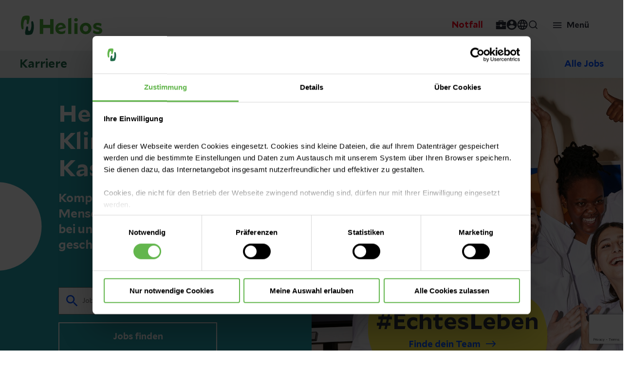

--- FILE ---
content_type: text/html;charset=utf-8
request_url: https://www.helios-gesundheit.de/karriere/standorte/kassel/das-sind-wir/
body_size: 27195
content:
<!DOCTYPE HTML>
<html lang="de">
<head>
    <meta charset="UTF-8"/>
    <title>Das sind wir | Helios Kliniken Kassel</title>
    <meta name="keywords" content="Karriere"/>
    
    <meta name="template" content="page-career-location"/>
    <meta name="viewport" content="width=device-width, initial-scale=1"/>
    

    
    
<script defer="defer" type="text/javascript" src="/.rum/@adobe/helix-rum-js@%5E2/dist/rum-standalone.js"></script>
<link rel="canonical" href="https://www.helios-gesundheit.de/karriere/standorte/kassel/das-sind-wir/"/>


    

    
    
<link rel="stylesheet" href="/etc.clientlibs/uwsrelaunch/clientlibs/clientlib-base.lc-864a1646bd7836c78242ef555634b503-lc.min.css" type="text/css">






<script>
    var match = window.location.href.match("(.*\/).html");
    if (match) {
        window.history.pushState('', '', match[1]);
    }
</script>
<!-- Favicons -->
<link rel="apple-touch-icon-precomposed" sizes="57x57" href="/etc.clientlibs/uwsrelaunch/clientlibs/clientlib-site/resources/images/favicons/apple-touch-icon-57x57.png"/>
<link rel="apple-touch-icon-precomposed" sizes="114x114" href="/etc.clientlibs/uwsrelaunch/clientlibs/clientlib-site/resources/images/favicons/apple-touch-icon-114x114.png"/>
<link rel="apple-touch-icon-precomposed" sizes="72x72" href="/etc.clientlibs/uwsrelaunch/clientlibs/clientlib-site/resources/images/favicons/apple-touch-icon-72x72.png"/>
<link rel="apple-touch-icon-precomposed" sizes="144x144" href="/etc.clientlibs/uwsrelaunch/clientlibs/clientlib-site/resources/images/favicons/apple-touch-icon-144x144.png"/>
<link rel="apple-touch-icon-precomposed" sizes="120x120" href="/etc.clientlibs/uwsrelaunch/clientlibs/clientlib-site/resources/images/favicons/apple-touch-icon-120x120.png"/>
<link rel="apple-touch-icon-precomposed" sizes="152x152" href="/etc.clientlibs/uwsrelaunch/clientlibs/clientlib-site/resources/images/favicons/apple-touch-icon-152x152.png"/>
<link rel="icon" type="image/png" href="/etc.clientlibs/uwsrelaunch/clientlibs/clientlib-site/resources/images/favicons/favicon-32x32.png" sizes="32x32"/>
<link rel="icon" type="image/png" href="/etc.clientlibs/uwsrelaunch/clientlibs/clientlib-site/resources/images/favicons/favicon-16x16.png" sizes="16x16"/>
<meta name="application-name" content=""/>
<meta name="msapplication-TileColor" content="#FFFFFF"/>
<meta name="msapplication-TileImage" content="/etc.clientlibs/uwsrelaunch/clientlibs/clientlib-site/resources/images/favicons/mstile-144x144.png"/>
<meta http-equiv="X-UA-Compatible" content="IE=edge"/>

    <meta property="og:title" content="Das sind wir"/>
    <meta property="og:url" content="https://www.helios-gesundheit.de/karriere/standorte/kassel/das-sind-wir/"/>
    <meta property="og:image" content="https://www.helios-gesundheit.de/content/dam/heliosgesundheit/de/de/webdaten-assets/angebot-standorte/kliniken/kassel/privat/fotos/krankenhaus-au%C3%9Fen/HEL-ks-eingang.jpg"/>
    <meta property="og:type" content="website"/>
    <meta property="og:description"/>
    <meta property="og:locale" content="_de"/>

<script type='text/javascript' async src='https://platform-api.sharethis.com/js/sharethis.js#property=63b2d6a6caf2ee001a714bd6&product=inline-share-buttons'></script>



<meta name="format-detection" content="telephone=no"/>
    
    
    

    

    


        <script type="text/javascript" src="//assets.adobedtm.com/3a87c23b542c/d3656b90c830/launch-c41a54112cba.min.js" async></script>


    
    <script src="/etc.clientlibs/uwsrelaunch/clientlibs/clientlib-dependencies.lc-d41d8cd98f00b204e9800998ecf8427e-lc.min.js" data-cookieconsent="ignore"></script>


    
    <link rel="stylesheet" href="/etc.clientlibs/uwsrelaunch/clientlibs/clientlib-dependencies.lc-d41d8cd98f00b204e9800998ecf8427e-lc.min.css" type="text/css">
<link rel="stylesheet" href="/etc.clientlibs/uwsrelaunch/clientlibs/clientlib-site.lc-44072f1534d585d6733de92495dff797-lc.min.css" type="text/css">


    
    
    <script async src="/etc.clientlibs/core/wcm/components/commons/datalayer/v2/clientlibs/core.wcm.components.commons.datalayer.v2.lc-1e0136bad0acfb78be509234578e44f9-lc.min.js"></script>


    

    
    
</head>


<body class="careerlocation page basicpage page-color-scheme-- adobeTargetHidden" id="page-712b0e0301" data-cmp-link-accessibility-enabled data-cmp-link-accessibility-text="wird in einer neuen Registerkarte geöffnet" data-cmp-data-layer-enabled>
<script>
    window.adobeDataLayer = window.adobeDataLayer || [];
    adobeDataLayer.push({
        page: JSON.parse("{\x22page\u002D712b0e0301\x22:{\x22xdm:tags\x22:[\x22Karriere\x22],\x22repo:path\x22:null,\x22xdm:language\x22:\x22de\x22,\x22@type\x22:\x22core\/wcm\/components\/page\/v3\/page\x22,\x22dc:title\x22:\x22Das sind wir\x22,\x22xdm:type\x22:\x22job local page\x22,\x22repo:modifyDate\x22:\x222026\u002D01\u002D12T11:34:55Z\x22,\x22xdm:template\x22:\x22\/conf\/uwsrelaunch\/settings\/wcm\/templates\/page\u002Dcareer\u002Dlocation\x22}}"),
        event:'cmp:show',
        eventInfo: {
            path: 'page.page\u002D712b0e0301'
        }
    });
</script>



    




    
<div class="root container responsivegrid">

    
    <div id="page-content-root" class="cmp-container">
        


<div class="aem-Grid aem-Grid--12 aem-Grid--default--12 ">
    
    <header class="experiencefragment aem-GridColumn aem-GridColumn--default--12">
<div id="experiencefragment-812495d011" class="cmp-experiencefragment cmp-experiencefragment--Header">


    
    <div id="container-d9b013e98f" class="cmp-container">
        


<div class="aem-Grid aem-Grid--12 aem-Grid--default--12 ">
    
    <div class="header separator aem-GridColumn aem-GridColumn--default--12"><div data-env="publish" id="header-c54e94558b" class="cmp-header sub">
    <div class="cmp-header__content">
        <div class="cmp-header__item cmp-header__item__left">
            <div class="cmp-header__logo">
                <a href="/" alt="Helios Gesundheit" title="Helios Gesundheit"></a>
            </div>
        </div>
        <div class="cmp-header__item cmp-header__item__right">
            <div class="cmp-header__navigation">
                <nav id="headernavigation-accbe9dd47" class="cmp-header-navigation cmp-header-mainnavigation" itemscope itemtype="http://schema.org/SiteNavigationElement" data-cmp-data-layer="{&#34;headernavigation-accbe9dd47&#34;:{&#34;@type&#34;:&#34;uwsrelaunch/components/headernavigation&#34;,&#34;repo:modifyDate&#34;:&#34;2022-12-20T12:55:48Z&#34;}}" data-navigation-root-title="Mehr von Helios Deutschland">
	<div class="cmp-navigation__content">
		<div class="cmp-navigation__body">
			
    
    
    <div class="cmp-navigation__group">
        
            <ul class="cmp-navigation__items cmp-navigation__navbar">
                
    <li class="cmp-navigation__item cmp-navigation__item--level-0" data-cmp-data-layer="{&#34;headernavigation-accbe9dd47-item-108a576d35&#34;:{&#34;@type&#34;:&#34;uwsrelaunch/components/headernavigation/item&#34;,&#34;repo:modifyDate&#34;:&#34;2022-06-28T19:12:20Z&#34;,&#34;dc:title&#34;:&#34;Standorte und Angebote&#34;,&#34;xdm:linkURL&#34;:&#34;/standorte-angebote/&#34;}}">
        
        
        
    <a data-cmp-clickable class="cmp-navigation__item-link hasChildren" href="/standorte-angebote/">
        
            
            Standorte und Angebote
        
        
    </a>

        
    
    
    <div class="cmp-navigation__group cmp-navigation__flyout">
        
        <div class="cmp-navigation__flyout__content">
            <div class="cmp-navigation__flyout__head">
                <a href="#" class="cmp-navigation__flyout__closer">Schließen</a>
            </div>
            <div class="cmp-navigation__flyout__body noTeaser">
                <div class="cmp-navigation__flyout__nav">
                    
                    <ul class="cmp-navigation__items cmp-navigation__flyout__links cmp-navigation__flyout__links--navigation  noTeaser" data-flyout="0">
                        
    <li class="cmp-navigation__item cmp-navigation__item--level-1" data-cmp-data-layer="{&#34;headernavigation-accbe9dd47-item-7ac078e393&#34;:{&#34;@type&#34;:&#34;uwsrelaunch/components/headernavigation/item&#34;,&#34;repo:modifyDate&#34;:&#34;2022-06-28T19:12:20Z&#34;,&#34;dc:title&#34;:&#34;Kliniken&#34;,&#34;xdm:linkURL&#34;:&#34;/standorte-angebote/kliniken/&#34;}}">
        
        
        
    <a data-cmp-clickable class="cmp-navigation__item-link " href="/standorte-angebote/kliniken/">
        
            
                <div class="cmp-navigation__item__wrapper">
                    <div class="cmp-navigation__item__icon">
                        <img src="/content/dam/heliosgesundheit/de/de/webdaten-assets/allgemeiner-datenpool/piktogramme-icons/iconset/HEL-Piktogramm-Klinik.svg" alt="Kliniken"/>
                    </div>
                    <div class="cmp-navigation__item__title">Kliniken</div>
                    <div class="cmp-navigation__item__description">Die stationäre Versorgung ist unsere wichtigste Aufgabe: Mit unseren Akutkliniken bieten wir flächendeckend in ganz Deutschland das gesamte medizinische Leistungsspektrum an. Hier finden Sie alle unsere Klinikstandorte für die stationäre Versorgung.</div>
                </div>
            
            
        
        
    </a>

        
    </li>

                    
                        
    <li class="cmp-navigation__item cmp-navigation__item--level-1" data-cmp-data-layer="{&#34;headernavigation-accbe9dd47-item-7a3e3f4624&#34;:{&#34;@type&#34;:&#34;uwsrelaunch/components/headernavigation/item&#34;,&#34;repo:modifyDate&#34;:&#34;2023-11-17T17:31:23Z&#34;,&#34;dc:title&#34;:&#34;Helios Ambulant&#34;,&#34;xdm:linkURL&#34;:&#34;/standorte-angebote/ambulant/&#34;}}">
        
        
        
    <a data-cmp-clickable class="cmp-navigation__item-link " href="/standorte-angebote/ambulant/">
        
            
                <div class="cmp-navigation__item__wrapper">
                    <div class="cmp-navigation__item__icon">
                        <img src="/content/dam/heliosgesundheit/de/de/webdaten-assets/allgemeiner-datenpool/piktogramme-icons/iconset/HEL-Piktogramm-Ambulante-Versorgung.svg" alt="Helios Ambulant"/>
                    </div>
                    <div class="cmp-navigation__item__title">Helios Ambulant</div>
                    <div class="cmp-navigation__item__description">Sie suchen wohnortnahe Haus- oder Fachärzt:innen oder möchten schnell einen Termin in einer Arztpraxis? Bei Helios bieten wir Ihnen in über 220 Arztpraxen in Deutschland moderne Medizin und den Zugang zu unserem großen Netzwerk.</div>
                </div>
            
            
        
        
    </a>

        
    </li>

                    
                        
    <li class="cmp-navigation__item cmp-navigation__item--level-1" data-cmp-data-layer="{&#34;headernavigation-accbe9dd47-item-f170c52678&#34;:{&#34;@type&#34;:&#34;uwsrelaunch/components/headernavigation/item&#34;,&#34;repo:modifyDate&#34;:&#34;2023-02-02T20:14:08Z&#34;,&#34;dc:title&#34;:&#34;Prevention Center&#34;,&#34;xdm:linkURL&#34;:&#34;/standorte-angebote/praevention/&#34;}}">
        
        
        
    <a data-cmp-clickable class="cmp-navigation__item-link " href="/standorte-angebote/praevention/">
        
            
                <div class="cmp-navigation__item__wrapper">
                    <div class="cmp-navigation__item__icon">
                        <img src="/content/dam/heliosgesundheit/de/de/webdaten-assets/allgemeiner-datenpool/piktogramme-icons/iconset/HEL-Piktogramm-Alarm.svg" alt="Prevention Center"/>
                    </div>
                    <div class="cmp-navigation__item__title">Prevention Center</div>
                    <div class="cmp-navigation__item__description">Ein Check-up im Helios Prevention Center liefert ein genaues Bild über Ihren Gesundheitszustand. Unsere Teilnehmenden profitieren von geringen Wartezeiten, kurzen Wegen und einer ganzheitlichen Lebensstilberatung.</div>
                </div>
            
            
        
        
    </a>

        
    </li>

                    
                        
    <li class="cmp-navigation__item cmp-navigation__item--level-1" data-cmp-data-layer="{&#34;headernavigation-accbe9dd47-item-d5079f4c80&#34;:{&#34;@type&#34;:&#34;uwsrelaunch/components/headernavigation/item&#34;,&#34;repo:modifyDate&#34;:&#34;2023-09-19T08:44:00Z&#34;,&#34;dc:title&#34;:&#34;Privatkliniken&#34;,&#34;xdm:linkURL&#34;:&#34;/standorte-angebote/privatkliniken/&#34;}}">
        
        
        
    <a data-cmp-clickable class="cmp-navigation__item-link " href="/standorte-angebote/privatkliniken/">
        
            
                <div class="cmp-navigation__item__wrapper">
                    <div class="cmp-navigation__item__icon">
                        <img src="/content/dam/heliosgesundheit/de/de/webdaten-assets/allgemeiner-datenpool/piktogramme-icons/iconset/HEL-Piktogramm-Bett.svg" alt="Privatkliniken"/>
                    </div>
                    <div class="cmp-navigation__item__title">Privatkliniken</div>
                    <div class="cmp-navigation__item__description">Die Helios Privatkliniken GmbH ist eine hundertprozentige Tochtergesellschaft von Helios. Unser Konzept: Wir vereinen die medizinische Kompetenz von Helios mit exklusivem Service &amp; Komfort in hotelähnlichem Ambiente – in vielen eigenständigen Betriebsstätten bundesweit.</div>
                </div>
            
            
        
        
    </a>

        
    </li>

                    
                        
    <li class="cmp-navigation__item cmp-navigation__item--level-1" data-cmp-data-layer="{&#34;headernavigation-accbe9dd47-item-43167dd5af&#34;:{&#34;@type&#34;:&#34;uwsrelaunch/components/headernavigation/item&#34;,&#34;repo:modifyDate&#34;:&#34;2023-10-04T13:30:08Z&#34;,&#34;dc:title&#34;:&#34;Für Firmenkunden&#34;,&#34;xdm:linkURL&#34;:&#34;/standorte-angebote/firmenkunden/&#34;}}">
        
        
        
    <a data-cmp-clickable class="cmp-navigation__item-link " href="/standorte-angebote/firmenkunden/">
        
            
                <div class="cmp-navigation__item__wrapper">
                    <div class="cmp-navigation__item__icon">
                        <img src="/content/dam/heliosgesundheit/de/de/webdaten-assets/allgemeiner-datenpool/piktogramme-icons/iconset/HEL-Piktogramm-Arbeitsplatz.svg" alt="Für Firmenkunden"/>
                    </div>
                    <div class="cmp-navigation__item__title">Für Firmenkunden</div>
                    <div class="cmp-navigation__item__description">Als Gesundheitsdienstleister sind wir auch für Ihr Unternehmen da! Ob in der Arbeitsmedizin, Prävention oder Beratung - wir unterstützen Sie dabei, dass auch Ihr Unternehmen gesund bleibt. 

Informieren Sie sich hier über unsere Angebote speziell für Firmen. </div>
                </div>
            
            
        
        
    </a>

        
    </li>

                    </ul>
                </div>
                
            </div>
        </div>
    </div>

    </li>

            
                
    <li class="cmp-navigation__item cmp-navigation__item--level-0" data-cmp-data-layer="{&#34;headernavigation-accbe9dd47-item-84b644af71&#34;:{&#34;@type&#34;:&#34;uwsrelaunch/components/headernavigation/item&#34;,&#34;repo:modifyDate&#34;:&#34;2022-11-27T11:16:00Z&#34;,&#34;dc:title&#34;:&#34;Gesundheitsmagazin&#34;,&#34;xdm:linkURL&#34;:&#34;/magazin/&#34;}}">
        
        
        
    <a data-cmp-clickable class="cmp-navigation__item-link " href="/magazin/">
        
            
            Gesundheitsmagazin
        
        
    </a>

        
    
    
    <div class="cmp-navigation__group cmp-navigation__flyout">
        
        <div class="cmp-navigation__flyout__content">
            <div class="cmp-navigation__flyout__head">
                <a href="#" class="cmp-navigation__flyout__closer">Schließen</a>
            </div>
            <div class="cmp-navigation__flyout__body noTeaser">
                <div class="cmp-navigation__flyout__nav">
                    
                    <ul class="cmp-navigation__items cmp-navigation__flyout__links cmp-navigation__flyout__links--navigation  noTeaser" data-flyout="0">
                        
    <li class="cmp-navigation__item cmp-navigation__item--level-1" data-cmp-data-layer="{&#34;headernavigation-accbe9dd47-item-fdfe782a99&#34;:{&#34;@type&#34;:&#34;uwsrelaunch/components/headernavigation/item&#34;,&#34;repo:modifyDate&#34;:&#34;2022-11-27T11:16:00Z&#34;,&#34;dc:title&#34;:&#34;Gesund leben&#34;,&#34;xdm:linkURL&#34;:&#34;/magazin/gesund-leben/&#34;}}">
        
        
        
    <a data-cmp-clickable class="cmp-navigation__item-link " href="/magazin/gesund-leben/">
        
            
                <div class="cmp-navigation__item__wrapper">
                    <div class="cmp-navigation__item__icon">
                        
                    </div>
                    <div class="cmp-navigation__item__title">Gesund leben</div>
                    <div class="cmp-navigation__item__description"></div>
                </div>
            
            
        
        
    </a>

        
    </li>

                    
                        
    <li class="cmp-navigation__item cmp-navigation__item--level-1" data-cmp-data-layer="{&#34;headernavigation-accbe9dd47-item-d4c1dd6945&#34;:{&#34;@type&#34;:&#34;uwsrelaunch/components/headernavigation/item&#34;,&#34;repo:modifyDate&#34;:&#34;2022-11-27T11:16:00Z&#34;,&#34;dc:title&#34;:&#34;Krankheiten verstehen&#34;,&#34;xdm:linkURL&#34;:&#34;/magazin/krankheiten-verstehen/&#34;}}">
        
        
        
    <a data-cmp-clickable class="cmp-navigation__item-link " href="/magazin/krankheiten-verstehen/">
        
            
                <div class="cmp-navigation__item__wrapper">
                    <div class="cmp-navigation__item__icon">
                        
                    </div>
                    <div class="cmp-navigation__item__title">Krankheiten verstehen</div>
                    <div class="cmp-navigation__item__description"></div>
                </div>
            
            
        
        
    </a>

        
    </li>

                    
                        
    <li class="cmp-navigation__item cmp-navigation__item--level-1" data-cmp-data-layer="{&#34;headernavigation-accbe9dd47-item-d954067ada&#34;:{&#34;@type&#34;:&#34;uwsrelaunch/components/headernavigation/item&#34;,&#34;repo:modifyDate&#34;:&#34;2022-11-27T11:16:01Z&#34;,&#34;dc:title&#34;:&#34;Besondere Medizin&#34;,&#34;xdm:linkURL&#34;:&#34;/magazin/besondere-medizin/&#34;}}">
        
        
        
    <a data-cmp-clickable class="cmp-navigation__item-link " href="/magazin/besondere-medizin/">
        
            
                <div class="cmp-navigation__item__wrapper">
                    <div class="cmp-navigation__item__icon">
                        
                    </div>
                    <div class="cmp-navigation__item__title">Besondere Medizin</div>
                    <div class="cmp-navigation__item__description"></div>
                </div>
            
            
        
        
    </a>

        
    </li>

                    </ul>
                </div>
                
            </div>
        </div>
    </div>

    </li>

            
                
    <li class="cmp-navigation__item cmp-navigation__item--level-0" data-cmp-data-layer="{&#34;headernavigation-accbe9dd47-item-6585b90576&#34;:{&#34;@type&#34;:&#34;uwsrelaunch/components/headernavigation/item&#34;,&#34;repo:modifyDate&#34;:&#34;2022-06-28T19:12:35Z&#34;,&#34;dc:title&#34;:&#34;Unternehmen&#34;,&#34;xdm:linkURL&#34;:&#34;/unternehmen/&#34;}}">
        
        
        
    <a data-cmp-clickable class="cmp-navigation__item-link hasChildren" href="/unternehmen/">
        
            
            Unternehmen
        
        
    </a>

        
    
    
    <div class="cmp-navigation__group cmp-navigation__flyout">
        
        <div class="cmp-navigation__flyout__content">
            <div class="cmp-navigation__flyout__head">
                <a href="#" class="cmp-navigation__flyout__closer">Schließen</a>
            </div>
            <div class="cmp-navigation__flyout__body noTeaser">
                <div class="cmp-navigation__flyout__nav">
                    
                    <ul class="cmp-navigation__items cmp-navigation__flyout__links cmp-navigation__flyout__links--navigation  noTeaser" data-flyout="0">
                        
    <li class="cmp-navigation__item cmp-navigation__item--level-1" data-cmp-data-layer="{&#34;headernavigation-accbe9dd47-item-4daa3d924c&#34;:{&#34;@type&#34;:&#34;uwsrelaunch/components/headernavigation/item&#34;,&#34;repo:modifyDate&#34;:&#34;2023-08-10T13:59:23Z&#34;,&#34;dc:title&#34;:&#34;Über Helios&#34;,&#34;xdm:linkURL&#34;:&#34;/unternehmen/ueber-helios/&#34;}}">
        
        
        
    <a data-cmp-clickable class="cmp-navigation__item-link " href="/unternehmen/ueber-helios/">
        
            
                <div class="cmp-navigation__item__wrapper">
                    <div class="cmp-navigation__item__icon">
                        <img src="/content/dam/heliosgesundheit/de/de/webdaten-assets/allgemeiner-datenpool/piktogramme-icons/iconset/HEL-Piktogramm-Haus.svg" alt="Über Helios"/>
                    </div>
                    <div class="cmp-navigation__item__title">Über Helios</div>
                    <div class="cmp-navigation__item__description">Lernen Sie die Organisations- und Managementstruktur bei Helios kennen und erfahren Sie mehr über unsere Geschäftsbereiche und Angebote. </div>
                </div>
            
            
        
        
    </a>

        
    </li>

                    
                        
    <li class="cmp-navigation__item cmp-navigation__item--level-1" data-cmp-data-layer="{&#34;headernavigation-accbe9dd47-item-f890bcb8b7&#34;:{&#34;@type&#34;:&#34;uwsrelaunch/components/headernavigation/item&#34;,&#34;repo:modifyDate&#34;:&#34;2022-12-20T22:38:42Z&#34;,&#34;dc:title&#34;:&#34;Presse und Aktuelles&#34;,&#34;xdm:linkURL&#34;:&#34;/unternehmen/presse/&#34;}}">
        
        
        
    <a data-cmp-clickable class="cmp-navigation__item-link " href="/unternehmen/presse/">
        
            
                <div class="cmp-navigation__item__wrapper">
                    <div class="cmp-navigation__item__icon">
                        <img src="/content/dam/heliosgesundheit/de/de/webdaten-assets/allgemeiner-datenpool/piktogramme-icons/iconset/HEL-Piktogramm-Dokumentsuche.svg" alt="Presse und Aktuelles"/>
                    </div>
                    <div class="cmp-navigation__item__title">Presse und Aktuelles</div>
                    <div class="cmp-navigation__item__description">Die beste medizinische Versorgung und Beratung anzubieten, bedeutet niemals stillzustehen. Im Pressebereich bleiben Sie auf dem Laufenden zu aktuellen Themen und neuen Angeboten.</div>
                </div>
            
            
        
        
    </a>

        
    </li>

                    
                        
    <li class="cmp-navigation__item cmp-navigation__item--level-1" data-cmp-data-layer="{&#34;headernavigation-accbe9dd47-item-daef7af5b3&#34;:{&#34;@type&#34;:&#34;uwsrelaunch/components/headernavigation/item&#34;,&#34;repo:modifyDate&#34;:&#34;2022-12-20T22:38:42Z&#34;,&#34;dc:title&#34;:&#34;Qualität bei Helios&#34;,&#34;xdm:linkURL&#34;:&#34;/unternehmen/qualitaet/&#34;}}">
        
        
        
    <a data-cmp-clickable class="cmp-navigation__item-link " href="/unternehmen/qualitaet/">
        
            
                <div class="cmp-navigation__item__wrapper">
                    <div class="cmp-navigation__item__icon">
                        <img src="/content/dam/heliosgesundheit/de/de/webdaten-assets/allgemeiner-datenpool/piktogramme-icons/iconset/HEL-Piktogramm-Checkliste.svg" alt="Qualität bei Helios"/>
                    </div>
                    <div class="cmp-navigation__item__title">Qualität bei Helios</div>
                    <div class="cmp-navigation__item__description">Sicher im Krankenhaus bei bester Qualität? Wir sagen mit gutem Gefühl „JA“. Überzeugen Sie sich von unserer Qualität in der Medizin, der Hygiene und der Patientensicherheit.</div>
                </div>
            
            
        
        
    </a>

        
    </li>

                    
                        
    <li class="cmp-navigation__item cmp-navigation__item--level-1" data-cmp-data-layer="{&#34;headernavigation-accbe9dd47-item-57510c438b&#34;:{&#34;@type&#34;:&#34;uwsrelaunch/components/headernavigation/item&#34;,&#34;repo:modifyDate&#34;:&#34;2023-08-16T11:01:44Z&#34;,&#34;dc:title&#34;:&#34;Nachhaltigkeit&#34;,&#34;xdm:linkURL&#34;:&#34;/unternehmen/nachhaltigkeit/&#34;}}">
        
        
        
    <a data-cmp-clickable class="cmp-navigation__item-link " href="/unternehmen/nachhaltigkeit/">
        
            
                <div class="cmp-navigation__item__wrapper">
                    <div class="cmp-navigation__item__icon">
                        <img src="/content/dam/heliosgesundheit/de/de/webdaten-assets/allgemeiner-datenpool/piktogramme-icons/iconset/HEL-Piktogramm-Benefits.svg" alt="Nachhaltigkeit"/>
                    </div>
                    <div class="cmp-navigation__item__title">Nachhaltigkeit</div>
                    <div class="cmp-navigation__item__description">Was unternimmt Helios für die Nachhaltigkeit und wie hat Helios sich in seinen vier Fokusbereichen der Nachhaltigkeit – Patient:innen, Mitarbeiter:innen, Umwelt und Compliance – in den letzten Jahren entwickelt? Erfahren Sie mehr. </div>
                </div>
            
            
        
        
    </a>

        
    </li>

                    
                        
    <li class="cmp-navigation__item cmp-navigation__item--level-1" data-cmp-data-layer="{&#34;headernavigation-accbe9dd47-item-cd09ba1e0c&#34;:{&#34;@type&#34;:&#34;uwsrelaunch/components/headernavigation/item&#34;,&#34;repo:modifyDate&#34;:&#34;2023-11-27T17:39:20Z&#34;,&#34;dc:title&#34;:&#34;Für Lieferanten und Einkauf&#34;,&#34;xdm:linkURL&#34;:&#34;/unternehmen/einkauf/&#34;}}">
        
        
        
    <a data-cmp-clickable class="cmp-navigation__item-link " href="/unternehmen/einkauf/">
        
            
                <div class="cmp-navigation__item__wrapper">
                    <div class="cmp-navigation__item__icon">
                        <img src="/content/dam/heliosgesundheit/de/de/webdaten-assets/allgemeiner-datenpool/piktogramme-icons/iconset/HEL-Piktogramm-Einkaufswagen-schieben.svg" alt="Für Lieferanten und Einkauf"/>
                    </div>
                    <div class="cmp-navigation__item__title">Für Lieferanten und Einkauf</div>
                    <div class="cmp-navigation__item__description">Sie finden hier allgemeine Informationen zum Einkauf von Helios, sowie die grundlegenden, verbindlichen Regeln für eine Zusammenarbeit mit Helios.</div>
                </div>
            
            
        
        
    </a>

        
    </li>

                    </ul>
                </div>
                
            </div>
        </div>
    </div>

    </li>

            
                
    <li class="cmp-navigation__item cmp-navigation__item--level-0 cmp-navigation__item--active" data-cmp-data-layer="{&#34;headernavigation-accbe9dd47-item-e397ab16fc&#34;:{&#34;@type&#34;:&#34;uwsrelaunch/components/headernavigation/item&#34;,&#34;repo:modifyDate&#34;:&#34;2022-11-27T11:16:27Z&#34;,&#34;dc:title&#34;:&#34;Karriere&#34;,&#34;xdm:linkURL&#34;:&#34;/karriere/&#34;}}">
        
        
        
    <a aria-current="page" data-cmp-clickable class="cmp-navigation__item-link " href="/karriere/">
        
            
            Karriere
        
        
    </a>

        
    
    
    <div class="cmp-navigation__group cmp-navigation__flyout">
        
        <div class="cmp-navigation__flyout__content">
            <div class="cmp-navigation__flyout__head">
                <a href="#" class="cmp-navigation__flyout__closer">Schließen</a>
            </div>
            <div class="cmp-navigation__flyout__body noTeaser">
                <div class="cmp-navigation__flyout__nav">
                    
                    <ul class="cmp-navigation__items cmp-navigation__flyout__links cmp-navigation__flyout__links--navigation  noTeaser" data-flyout="0">
                        
    <li class="cmp-navigation__item cmp-navigation__item--level-1" data-cmp-data-layer="{&#34;headernavigation-accbe9dd47-item-0c3c3aaa20&#34;:{&#34;@type&#34;:&#34;uwsrelaunch/components/headernavigation/item&#34;,&#34;repo:modifyDate&#34;:&#34;2022-11-27T11:16:27Z&#34;,&#34;dc:title&#34;:&#34;Berufe&#34;,&#34;xdm:linkURL&#34;:&#34;/karriere/berufe/&#34;}}">
        
        
        
    <a data-cmp-clickable class="cmp-navigation__item-link " href="/karriere/berufe/">
        
            
                <div class="cmp-navigation__item__wrapper">
                    <div class="cmp-navigation__item__icon">
                        
                    </div>
                    <div class="cmp-navigation__item__title">Berufe</div>
                    <div class="cmp-navigation__item__description">Helios bietet für jede und jeden den maßgeschneiderten Weg, um die persönlichen Stärken und das eigene Wissen auszubauen. Wir meistern im Team auch schwierige Aufgaben und arbeiten als Expertinnen und Experten unseres Faches auf Augenhöhe miteinander. Entdecke unser breites Berufsspektrum und werde Teil des Helios Teams. </div>
                </div>
            
            
        
        
    </a>

        
    </li>

                    
                        
    <li class="cmp-navigation__item cmp-navigation__item--level-1" data-cmp-data-layer="{&#34;headernavigation-accbe9dd47-item-4703fc3b86&#34;:{&#34;@type&#34;:&#34;uwsrelaunch/components/headernavigation/item&#34;,&#34;repo:modifyDate&#34;:&#34;2022-11-27T11:16:31Z&#34;,&#34;dc:title&#34;:&#34;Einstiege&#34;,&#34;xdm:linkURL&#34;:&#34;/karriere/einstiege/&#34;}}">
        
        
        
    <a data-cmp-clickable class="cmp-navigation__item-link " href="/karriere/einstiege/">
        
            
                <div class="cmp-navigation__item__wrapper">
                    <div class="cmp-navigation__item__icon">
                        <img src="/content/dam/heliosgesundheit/de/de/webdaten-assets/allgemeiner-datenpool/piktogramme-icons/iconset/HEL-Piktogramm-Treppe.svg" alt="Einstiege"/>
                    </div>
                    <div class="cmp-navigation__item__title">Einstiege</div>
                    <div class="cmp-navigation__item__description"></div>
                </div>
            
            
        
        
    </a>

        
    </li>

                    
                        
    <li class="cmp-navigation__item cmp-navigation__item--level-1 cmp-navigation__item--active" data-cmp-data-layer="{&#34;headernavigation-accbe9dd47-item-b299044573&#34;:{&#34;@type&#34;:&#34;uwsrelaunch/components/headernavigation/item&#34;,&#34;repo:modifyDate&#34;:&#34;2022-11-27T11:16:33Z&#34;,&#34;dc:title&#34;:&#34;Standorte&#34;,&#34;xdm:linkURL&#34;:&#34;/karriere/standorte/&#34;}}">
        
        
        
    <a aria-current="page" data-cmp-clickable class="cmp-navigation__item-link " href="/karriere/standorte/">
        
            
                <div class="cmp-navigation__item__wrapper">
                    <div class="cmp-navigation__item__icon">
                        
                    </div>
                    <div class="cmp-navigation__item__title">Standorte</div>
                    <div class="cmp-navigation__item__description"></div>
                </div>
            
            
        
        
    </a>

        
    </li>

                    
                        
    <li class="cmp-navigation__item cmp-navigation__item--level-1" data-cmp-data-layer="{&#34;headernavigation-accbe9dd47-item-eafbd0c7b8&#34;:{&#34;@type&#34;:&#34;uwsrelaunch/components/headernavigation/item&#34;,&#34;repo:modifyDate&#34;:&#34;2022-11-27T11:23:46Z&#34;,&#34;dc:title&#34;:&#34;Helios als Arbeitgeber&#34;,&#34;xdm:linkURL&#34;:&#34;/karriere/helios-als-arbeitgeber/&#34;}}">
        
        
        
    <a data-cmp-clickable class="cmp-navigation__item-link " href="/karriere/helios-als-arbeitgeber/">
        
            
                <div class="cmp-navigation__item__wrapper">
                    <div class="cmp-navigation__item__icon">
                        
                    </div>
                    <div class="cmp-navigation__item__title">Helios als Arbeitgeber</div>
                    <div class="cmp-navigation__item__description"></div>
                </div>
            
            
        
        
    </a>

        
    </li>

                    </ul>
                </div>
                
            </div>
        </div>
    </div>

    </li>

            </ul>
        
        
    </div>

		</div>
	</div>
</nav>

    


            </div>
            <div class="cmp-header__mobilenavigation"></div>
            <div class="cmp-header__separator"></div>
            <div class="cmp-header__firstaction">
                <div class="button lightbox-button cmp-button--type-navlink cmp-button--type-navlink--red">
                    <a id="lightbox-button-3c3cb7d47b" class="cmp-button" href="#" data-cmp-clickable data-cmp-data-layer="{&#34;lightbox-button-3c3cb7d47b&#34;:{&#34;@type&#34;:&#34;uwsrelaunch/components/lightbox-button&#34;,&#34;repo:modifyDate&#34;:&#34;2022-10-19T15:27:27Z&#34;,&#34;dc:title&#34;:&#34;Notfall&#34;}}">
    <div class="cmp-button__content ">
        <span class="cmp-button__icon cmp-button__icon__icon-no "></span>
        <span class="cmp-button__text">Notfall</span>
    </div>
</a>

    <div class="cmp-lightbox__overlay cmp-lightbox__overlay--size-medium">
        <div class="cmp-lightbox__overlay__content">
            <div class="cmp-lightbox__overlay__head">
                <a class="cmp-lightbox__overlay__closer" href="#">Schließen</a>
            </div>
            <div class="cmp-lightbox__overlay__body">
                <div class="xfpage page basicpage">


    
    <div id="container-8e0a4bb64f" class="cmp-container">
        


<div class="aem-Grid aem-Grid--12 aem-Grid--default--12 ">
    
    <div class="teaser-meta teaser cmp-teaser-meta--type-default aem-GridColumn aem-GridColumn--default--12"><div id="teaser-meta-f5d8638aaf" class="cmp-teaser-meta" data-cmp-data-layer="{&#34;teaser-meta-f5d8638aaf&#34;:{&#34;@type&#34;:&#34;uwsrelaunch/components/teaser-meta&#34;,&#34;repo:modifyDate&#34;:&#34;2024-05-23T14:47:01Z&#34;,&#34;dc:title&#34;:&#34;Mehr Informationen in unserer Themenwelt \&#34;Notfall\&#34;&#34;,&#34;dc:description&#34;:&#34;&lt;p>Hier finden Sie alle nötigen Informationen, die Sie brauchen um einen Herzinfakt oder Schlaganfall richtig zu erkennen und im Notfall richtig zu reagieren.&lt;/p>\r\n&#34;}}">
    <div class="cmp-teaser-meta__content">
        <div class="cmp-teaser-meta__title">Informationen im Notfall</div>
        
        <div class="cmp-teaser-meta__info"><h4>Notrufnummer 112</h4>
<p>In einem akuten, lebensbedrohlichen Notfall wählen Sie bitte umgehend die Notrufnummer des Feuerwehr- und Rettungsdienstes: 112.</p>
<p> </p>
<p>[EMERGENCY_INFO]</p>
<p> </p>
<h4>Kassenärztlicher Bereitschaftsdienst<br />
</h4>
<p><a href="tel:116117" rel="nofollow">116 117</a><br />
</p>
<p>Bundesweit unter dieser einheitlichen Rufnummer rund um die Uhr (24/7) erreichbar. Mehr Informationen finden Sie unter: <a href="http://www.116117.de" target="_blank" rel="noopener noreferrer nofollow">www.116117.de</a></p>
</div>
        
        
        
    </div>
    <div class="cmp-teaser-meta__teaser">
        
    <div class="cmp-teaser__image"><div data-cmp-is="image" data-cmp-lazy data-cmp-lazythreshold="0" data-cmp-src="https://s7g10.scene7.com/is/image/heliosgesundheit/HEL-B2-notfallzentrum-rettungsstelle-01?qlt=85&amp;wid=%7B.width%7D&amp;ts=1744620474042&amp;dpr=off" data-cmp-widths="600,800,1024,1200,1600" data-cmp-dmimage data-asset="/content/dam/heliosgesundheit/de/de/webdaten-assets/allgemeiner-datenpool/fotos/rettungsstelle/HEL-B2-notfallzentrum-rettungsstelle-01.jpg" data-title="Untersuchung in der Rettungsstelle" id="content-f5d8638aaf" data-cmp-data-layer="{&#34;content-f5d8638aaf&#34;:{&#34;@type&#34;:&#34;uwsrelaunch/components/image/content&#34;,&#34;repo:modifyDate&#34;:&#34;2024-05-23T14:47:01Z&#34;,&#34;dc:title&#34;:&#34;Untersuchung in der Rettungsstelle&#34;,&#34;image&#34;:{&#34;repo:id&#34;:&#34;e7cf1a45-589b-4fc4-9c89-9390f010505d&#34;,&#34;repo:modifyDate&#34;:&#34;2025-04-14T08:47:54Z&#34;,&#34;@type&#34;:&#34;image/jpeg&#34;,&#34;repo:path&#34;:&#34;/content/dam/heliosgesundheit/de/de/webdaten-assets/allgemeiner-datenpool/fotos/rettungsstelle/HEL-B2-notfallzentrum-rettungsstelle-01.jpg&#34;,&#34;xdm:tags&#34;:[&#34;helios:Bilder/rettungsstelle&#34;,&#34; helios:Bilder/notfall&#34;,&#34; helios:gesundheitsmagazin/notfallmedizin&#34;,&#34; helios:Bilder/notfallzentrum&#34;,&#34; helios:Bilder/schockraum&#34;,&#34; helios:Bilder/untersuchung&#34;,&#34; helios:koerper/behandlung&#34;,&#34; helios:zielgruppe/patienten-kunden/patienten-in-behandlung&#34;,&#34; properties:orientation/landscape&#34;],&#34;xdm:smartTags&#34;:{&#34;padding&#34;:0.835,&#34;x-ray&#34;:0.829,&#34;laying&#34;:0.796,&#34;stretcher&#34;:0.861,&#34;simulation&#34;:0.838,&#34;medical equipment&#34;:0.836,&#34;therapy&#34;:0.831,&#34;commercial photography&#34;:0.866,&#34;scan&#34;:0.819,&#34;helios:koerper/behandlung/minimalinvasivenop-technik&#34;:0.8422613143920898,&#34;ward&#34;:0.876,&#34;cavity&#34;:0.788,&#34;pediatric&#34;:0.938,&#34;sleep&#34;:0.791,&#34;person&#34;:1.0,&#34;patient&#34;:0.988,&#34;client&#34;:0.878,&#34;drip&#34;:0.821,&#34;man&#34;:1.0,&#34;operating theatre&#34;:0.934,&#34;injury&#34;:0.806,&#34;stethoscope&#34;:0.885,&#34;surgery&#34;:0.884,&#34;lying down&#34;:0.785}}}}" class="cmp-image" itemscope itemtype="http://schema.org/ImageObject">
	
		<noscript data-cmp-hook-image="noscript">
			
			<img src="https://s7g10.scene7.com/is/image/heliosgesundheit/HEL-B2-notfallzentrum-rettungsstelle-01?qlt=85&ts=1744620474042&dpr=off" class="cmp-image__image" itemprop="contentUrl" data-cmp-hook-image="image" alt="Fachkraft untersucht konzentriert Patient:in im Schockraum" title="Untersuchung in der Rettungsstelle"/>
			
		</noscript>
	
	
    <div class="cmp-image__meta">
        <div class="cmp-image__meta__description" itemprop="caption">Mehr Informationen in unserer Themenwelt &#34;Notfall&#34;</div>
        
    </div>

</div>

    


</div>

        <div class="cmp-teaser__content">
            
    <h3 class="cmp-teaser__title">
        Mehr Informationen in unserer Themenwelt &#34;Notfall&#34;
    </h3>

            
    <div class="cmp-teaser__description"><p>Hier finden Sie alle nötigen Informationen, die Sie brauchen um einen Herzinfakt oder Schlaganfall richtig zu erkennen und im Notfall richtig zu reagieren.</p>
</div>

            
    <div class="cmp-teaser__action-container">
        
    
    
        
            <a class="cmp-teaser__action-link" id="teaser-meta-f5d8638aaf-cta-650701ce28" data-cmp-data-layer="{&#34;teaser-meta-f5d8638aaf-cta-650701ce28&#34;:{&#34;@type&#34;:&#34;uwsrelaunch/components/teaser-meta/cta&#34;,&#34;dc:title&#34;:&#34;Jetzt entdecken&#34;,&#34;xdm:linkURL&#34;:&#34;/magazin/besondere-medizin/notfallmedizin/&#34;}}" data-link="/content/uwsrelaunch/de/de/magazin/besondere-medizin/notfallmedizin.html" data-cmp-clickable href="/magazin/besondere-medizin/notfallmedizin/">Jetzt entdecken</a>
        
        
        
    
    
    

    </div>

        </div>
    </div>
</div>

    

</div>

    
</div>

    </div>

    
</div>

            </div>
        </div>
    </div>

                </div>
            </div>
            <div class="cmp-header__toolbar">
                <div class="cmp-header__actions">
                    
                    <div class="button cmp-button--type-icon" data-type="jobs">
                        <a id="button-196e2e17b7" class="cmp-button" href="/karriere/alle-jobs/" data-cmp-data-layer="{&#34;button-196e2e17b7&#34;:{&#34;@type&#34;:&#34;core/wcm/components/button/v1/button&#34;,&#34;repo:modifyDate&#34;:&#34;2023-06-01T12:13:10Z&#34;,&#34;xdm:linkURL&#34;:&#34;/karriere/alle-jobs/&#34;}}" data-cmp-clickable>
    <div class="cmp-button__content ">
        <span class="cmp-button__icon cmp-button__icon__icon-joblist notext"></span>
        
    </div>
</a>
                    </div>
                    <div class="button lightbox-button cmp-button--type-icon" data-type="login">
                        <a id="lightbox-button-a74ecdcf7c" class="cmp-button" href="#" data-cmp-clickable data-cmp-data-layer="{&#34;lightbox-button-a74ecdcf7c&#34;:{&#34;@type&#34;:&#34;uwsrelaunch/components/lightbox-button&#34;,&#34;repo:modifyDate&#34;:&#34;2022-10-19T15:28:17Z&#34;}}">
    <div class="cmp-button__content ">
        <span class="cmp-button__icon cmp-button__icon__icon-nav-user notext"></span>
        <span class="cmp-button__text">Button</span>
    </div>
</a>

    <div class="cmp-lightbox__overlay cmp-lightbox__overlay--size-medium">
        <div class="cmp-lightbox__overlay__content">
            <div class="cmp-lightbox__overlay__head">
                <a class="cmp-lightbox__overlay__closer" href="#">Schließen</a>
            </div>
            <div class="cmp-lightbox__overlay__body">
                <div class="xfpage page basicpage">


    
    <div id="container-04b04f6c4e" class="cmp-container">
        


<div class="aem-Grid aem-Grid--12 aem-Grid--default--12 ">
    
    <div class="teaser-login separator aem-GridColumn aem-GridColumn--default--12"><div id="teaser-login-ab52976d77" class="cmp-teaser-login">
    <div class="cmp-teaser-login__content">
        <div class="cmp-teaser-login__home">
            <div class="cmp-teaser-login__home__title">Wir haben für jeden den richtigen Login</div>
            <div class="cmp-teaser-login__home__description">Einfacher Zugang zu all unseren Angeboten und Experten: Wählen Sie das passende Portal um sich einzuloggen. </div>
            <div class="cmp-teaser-login__home__actions">
                
    <a class="cmp-teaser-login__home__action cmp-teaser-login__home__action--type-1" data-type="type-1" href="https://patienten.helios-gesundheit.de" target="_blank">
        <div class="cmp-teaser-login__home__action__icon icon"></div>
        <div class="cmp-teaser-login__home__action__title">Für Patienten</div>
        <div class="cmp-teaser-login__home__action__description">Terminbuchung, Befunde und mehr - und das alles online. </div>
    </a>

                
    <a class="cmp-teaser-login__home__action cmp-teaser-login__home__action--type-2" data-type="type-2" href="https://aerzte.helios-gesundheit.de/" target="_blank">
        <div class="cmp-teaser-login__home__action__icon icon"></div>
        <div class="cmp-teaser-login__home__action__title">Für Ärzte</div>
        <div class="cmp-teaser-login__home__action__description">Medizinische Daten Ihrer stationär behandelten Patienten</div>
    </a>

                
    <a class="cmp-teaser-login__home__action cmp-teaser-login__home__action--type-3" data-type="type-3" href="/content/uwsrelaunch/de/de/unternehmen/einkauf" target="_blank">
        <div class="cmp-teaser-login__home__action__icon icon"></div>
        <div class="cmp-teaser-login__home__action__title">Für Lieferanten</div>
        <div class="cmp-teaser-login__home__action__description">Alle Informationen für Dienstleister und Lieferanten. </div>
    </a>

                
    <a class="cmp-teaser-login__home__action cmp-teaser-login__home__action--type-4" data-type="type-4" href="https://www.helios-gesundheit.de/karriere/job-finden/bewerbungsportal/" target="_blank">
        <div class="cmp-teaser-login__home__action__icon icon"></div>
        <div class="cmp-teaser-login__home__action__title">Für Bewerber</div>
        <div class="cmp-teaser-login__home__action__description">Werde Teil eines starken Teams. </div>
    </a>

            </div>
        </div>
        
    </div>
</div>
</div>

    
</div>

    </div>

    
</div>

            </div>
        </div>
    </div>

                    </div>
                    <div class="button lightbox-button cmp-button--type-icon" data-type="languages">
                        <a id="lightbox-button-c185b2d0aa" class="cmp-button" href="#" data-cmp-clickable data-cmp-data-layer="{&#34;lightbox-button-c185b2d0aa&#34;:{&#34;@type&#34;:&#34;uwsrelaunch/components/lightbox-button&#34;,&#34;repo:modifyDate&#34;:&#34;2022-10-19T15:28:34Z&#34;}}">
    <div class="cmp-button__content ">
        <span class="cmp-button__icon cmp-button__icon__icon-nav-global notext"></span>
        <span class="cmp-button__text">Button</span>
    </div>
</a>

    <div class="cmp-lightbox__overlay cmp-lightbox__overlay--size-medium">
        <div class="cmp-lightbox__overlay__content">
            <div class="cmp-lightbox__overlay__head">
                <a class="cmp-lightbox__overlay__closer" href="#">Schließen</a>
            </div>
            <div class="cmp-lightbox__overlay__body">
                <div class="xfpage page basicpage">


    
    <div id="container-04359a74bd" class="cmp-container">
        


<div class="aem-Grid aem-Grid--12 aem-Grid--default--12 ">
    
    <div class="teaser-countryselector languagenavigation aem-GridColumn aem-GridColumn--default--12"><div data-cmp-data-layer="{&#34;languagenavigation-9cec7fd0a7&#34;:{&#34;@type&#34;:&#34;core/wcm/components/languagenavigation/v2/languagenavigation&#34;,&#34;repo:modifyDate&#34;:&#34;2022-10-28T11:41:05Z&#34;}}" id="languagenavigation-9cec7fd0a7" class="cmp-teaser-countryselector">
    <div class="cmp-teaser-countryselector__title">For our international patients</div>
    
    <div class="cmp-teaser-countryselector__countries">
    <ul class="cmp-languagenavigation__group">
        
    <li class="cmp-languagenavigation__item cmp-languagenavigation__item--langcode-de cmp-languagenavigation__item--level-0 cmp-languagenavigation__item--active" data-cmp-data-layer="{&#34;languagenavigation-9cec7fd0a7-item-712b0e0301&#34;:{&#34;@type&#34;:&#34;uwsrelaunch/components/teaser-countryselector/item&#34;,&#34;repo:modifyDate&#34;:&#34;2022-11-27T11:21:00Z&#34;,&#34;dc:title&#34;:&#34;Das Gesundheitsnetzwerk Helios Kliniken&#34;,&#34;xdm:linkURL&#34;:&#34;/karriere/standorte/kassel/das-sind-wir/&#34;}}">
        
    
    <a data-cmp-clickable class="cmp-languagenavigation__item-link flag--de" hreflang="de" lang="de" rel="alternate" href="/karriere/standorte/kassel/das-sind-wir/"><span>de</span> – Das Gesundheitsnetzwerk Helios Kliniken</a>

        
    </li>

    </ul>
</div>
    <div class="cmp-teaser-countryselector__subtitle">Our international site</div>
    <div class="cmp-teaser-countryselector__subdescription">Medical treatment for our international patients. Find all information about our hospitals and experts in English and Russian. </div>
    <div class="cmp-teaser-countryselector__link">
        <a class="cmp-teaser-countryselector__link-link" href="https://www.helios-international.com/en" rel="nofollow">Go to Helios international</a>
    </div>
</div>

    
</div>

    
</div>

    </div>

    
</div>

            </div>
        </div>
    </div>

                    </div>
                    <div class="button cmp-button--type-icon" data-type="search">
                        <a id="button-524af4d78e" class="cmp-button" href="/suche/" data-cmp-data-layer="{&#34;button-524af4d78e&#34;:{&#34;@type&#34;:&#34;core/wcm/components/button/v1/button&#34;,&#34;repo:modifyDate&#34;:&#34;2022-10-19T15:31:56Z&#34;,&#34;xdm:linkURL&#34;:&#34;/suche/&#34;}}" data-cmp-clickable>
    <div class="cmp-button__content ">
        <span class="cmp-button__icon cmp-button__icon__icon-nav-search notext"></span>
        
    </div>
</a>
                    </div>
                    
                </div>
                <div class="cmp-header__burger">
                    <div class="cmp-header__burger--closed">
                        <span></span> <span>Menü</span>
                    </div>
                    <div class="cmp-header__burger--opened">
                        <span></span> <span>Schließen</span>
                    </div>
                </div>
            </div>
        </div>
    </div>
    <div class="cmp-header__bottom">
        

<nav id="headernavigation-b71c37a9af" class="cmp-header-navigation cmp-header-subnavigation" itemscope itemtype="http://schema.org/SiteNavigationElement" data-cmp-data-layer="{&#34;headernavigation-b71c37a9af&#34;:{&#34;@type&#34;:&#34;uwsrelaunch/components/headernavigation&#34;,&#34;repo:modifyDate&#34;:&#34;2023-12-14T19:08:19Z&#34;}}">
    <div class="cmp-navigation__content">
        <div class="cmp-navigation__head">
            <div data-one data-two="0"></div>
            <a href="/karriere/">Karriere
                
            </a>
        </div>
        <div class="cmp-navigation__right">
            <div class="cmp-navigation__body">
                
    
    
    <div class="cmp-navigation__group">
        
            <ul class="cmp-navigation__items cmp-navigation__navbar">
                
    <li class="cmp-navigation__item cmp-navigation__item--level-1" data-cmp-data-layer="{&#34;headernavigation-b71c37a9af-item-0c3c3aaa20&#34;:{&#34;@type&#34;:&#34;uwsrelaunch/components/headersubnavigation/item&#34;,&#34;repo:modifyDate&#34;:&#34;2022-11-27T11:16:27Z&#34;,&#34;dc:title&#34;:&#34;Berufe&#34;,&#34;xdm:linkURL&#34;:&#34;/karriere/berufe/&#34;}}">
        
        
        
    <a data-cmp-clickable class="cmp-navigation__item-link hasChildren" href="/karriere/berufe/">
        
        Berufe
    </a>

        
    
    
    <div class="cmp-navigation__group cmp-navigation__flyout">
        
        <div class="cmp-navigation__flyout__content">
            <div class="cmp-navigation__flyout__head">
                <a href="#" class="cmp-navigation__flyout__closer">Schließen</a>
            </div>
            <div class="cmp-navigation__flyout__body ">
                <div class="cmp-navigation__flyout__nav">
                    
                    <ul class="cmp-navigation__items cmp-navigation__flyout__links cmp-navigation__flyout__links--subnavigation  " data-flyout="0">
                        
    <li class="cmp-navigation__item cmp-navigation__item--level-2" data-cmp-data-layer="{&#34;headernavigation-b71c37a9af-item-7e48c902b7&#34;:{&#34;@type&#34;:&#34;uwsrelaunch/components/headersubnavigation/item&#34;,&#34;repo:modifyDate&#34;:&#34;2023-08-25T09:28:59Z&#34;,&#34;dc:title&#34;:&#34;Pflege- und Funktionsdienst&#34;,&#34;xdm:linkURL&#34;:&#34;/karriere/berufe/pflege-funktionsdienst/&#34;}}">
        
        
        
    <a data-cmp-clickable class="cmp-navigation__item-link hasChildren" href="/karriere/berufe/pflege-funktionsdienst/">
        
        Pflege- und Funktionsdienst
    </a>

        
    </li>

                    
                        
    <li class="cmp-navigation__item cmp-navigation__item--level-2" data-cmp-data-layer="{&#34;headernavigation-b71c37a9af-item-a76252cb52&#34;:{&#34;@type&#34;:&#34;uwsrelaunch/components/headersubnavigation/item&#34;,&#34;repo:modifyDate&#34;:&#34;2022-11-27T11:16:28Z&#34;,&#34;dc:title&#34;:&#34;Ärztlicher Dienst&#34;,&#34;xdm:linkURL&#34;:&#34;/karriere/berufe/aerztlicher-dienst/&#34;}}">
        
        
        
    <a data-cmp-clickable class="cmp-navigation__item-link hasChildren" href="/karriere/berufe/aerztlicher-dienst/">
        
        Ärztlicher Dienst
    </a>

        
    </li>

                    
                        
    <li class="cmp-navigation__item cmp-navigation__item--level-2" data-cmp-data-layer="{&#34;headernavigation-b71c37a9af-item-74029f0577&#34;:{&#34;@type&#34;:&#34;uwsrelaunch/components/headersubnavigation/item&#34;,&#34;repo:modifyDate&#34;:&#34;2023-08-25T09:27:40Z&#34;,&#34;dc:title&#34;:&#34;Medizinisch-Technischer Dienst&#34;,&#34;xdm:linkURL&#34;:&#34;/karriere/berufe/med-tech-dienst/&#34;}}">
        
        
        
    <a data-cmp-clickable class="cmp-navigation__item-link hasChildren" href="/karriere/berufe/med-tech-dienst/">
        
        Medizinisch-Technischer Dienst
    </a>

        
    </li>

                    
                        
    <li class="cmp-navigation__item cmp-navigation__item--level-2" data-cmp-data-layer="{&#34;headernavigation-b71c37a9af-item-7dfe27c110&#34;:{&#34;@type&#34;:&#34;uwsrelaunch/components/headersubnavigation/item&#34;,&#34;repo:modifyDate&#34;:&#34;2022-11-27T11:16:29Z&#34;,&#34;dc:title&#34;:&#34;Therapie&#34;,&#34;xdm:linkURL&#34;:&#34;/karriere/berufe/therapie/&#34;}}">
        
        
        
    <a data-cmp-clickable class="cmp-navigation__item-link hasChildren" href="/karriere/berufe/therapie/">
        
        Therapie
    </a>

        
    </li>

                    
                        
    <li class="cmp-navigation__item cmp-navigation__item--level-2" data-cmp-data-layer="{&#34;headernavigation-b71c37a9af-item-812a44b725&#34;:{&#34;@type&#34;:&#34;uwsrelaunch/components/headersubnavigation/item&#34;,&#34;repo:modifyDate&#34;:&#34;2022-11-27T11:16:30Z&#34;,&#34;dc:title&#34;:&#34;Management und Verwaltung&#34;,&#34;xdm:linkURL&#34;:&#34;/karriere/berufe/management-verwaltung/&#34;}}">
        
        
        
    <a data-cmp-clickable class="cmp-navigation__item-link hasChildren" href="/karriere/berufe/management-verwaltung/">
        
        Management und Verwaltung
    </a>

        
    </li>

                    
                        
    <li class="cmp-navigation__item cmp-navigation__item--level-2" data-cmp-data-layer="{&#34;headernavigation-b71c37a9af-item-41359d7f1f&#34;:{&#34;@type&#34;:&#34;uwsrelaunch/components/headersubnavigation/item&#34;,&#34;repo:modifyDate&#34;:&#34;2022-11-27T11:16:31Z&#34;,&#34;dc:title&#34;:&#34;IT&#34;,&#34;xdm:linkURL&#34;:&#34;/karriere/berufe/it/&#34;}}">
        
        
        
    <a data-cmp-clickable class="cmp-navigation__item-link hasChildren" href="/karriere/berufe/it/">
        
        IT
    </a>

        
    </li>

                    </ul>
                </div>
                <div class="cmp-navigation__flyout__teaser">
                    <div class="xfpage page basicpage">


    
    <div id="container-371b3ee031" class="cmp-container">
        


<div class="aem-Grid aem-Grid--12 aem-Grid--default--12 ">
    
    <div class="teaser-flyout teaser cmp-teaser--flyout-colors-turquoise-yellow aem-GridColumn aem-GridColumn--default--12"><div id="teaser-flyout-6b79fa453b" class="cmp-teaser">
    
    <div class="cmp-teaser__image"><div data-cmp-dmimage id="teaser-flyout-6b79fa453b-image" data-cmp-data-layer="{&#34;teaser-flyout-6b79fa453b-image&#34;:{&#34;@type&#34;:&#34;core/wcm/components/image/v3/image&#34;,&#34;repo:modifyDate&#34;:&#34;2023-05-02T09:54:59Z&#34;,&#34;dc:title&#34;:&#34;Pflege-Azubis vor Tafeln #EchtesLeben&#34;,&#34;image&#34;:{&#34;repo:id&#34;:&#34;19a154d0-d083-4846-b42f-8241b0899ba9&#34;,&#34;repo:modifyDate&#34;:&#34;2025-02-15T21:48:16Z&#34;,&#34;@type&#34;:&#34;image/jpeg&#34;,&#34;repo:path&#34;:&#34;/content/dam/heliosgesundheit/de/de/webdaten-assets/karriere/karriere-fotos/anzeige/HEL-karriere-pflege-ausbildung-004.jpg&#34;,&#34;xdm:tags&#34;:[&#34;helios:kampagnen/echtes-leben&#34;,&#34; helios:einrichtungstypen/karriere&#34;,&#34; helios:mitarbeitende-position/verwaltung-und-management/recruiting&#34;,&#34; properties:orientation/landscape&#34;],&#34;xdm:smartTags&#34;:{&#34;aerobic exercise&#34;:0.754,&#34;singing&#34;:0.755,&#34;commercial photography&#34;:0.876,&#34;dormitory&#34;:0.814,&#34;teaching&#34;:0.772,&#34;team&#34;:0.844,&#34;girl&#34;:1.0,&#34;boy&#34;:0.906,&#34;social group&#34;:1.0,&#34;musical ensemble&#34;:0.798,&#34;team sport&#34;:0.809,&#34;troupe&#34;:0.784,&#34;person&#34;:1.0,&#34;choir&#34;:0.901,&#34;science&#34;:0.837,&#34;wellness&#34;:0.751,&#34;band&#34;:0.766,&#34;performance art&#34;:0.763,&#34;class&#34;:0.773,&#34;laughing&#34;:0.84}}}}" class="cmp-image" itemscope itemtype="http://schema.org/ImageObject">
        <img srcset="https://s7g10.scene7.com/is/image/heliosgesundheit/HEL-karriere-pflege-ausbildung-004?qlt=85&amp;wid=600&amp;ts=1739656096081&amp;dpr=off 600w,https://s7g10.scene7.com/is/image/heliosgesundheit/HEL-karriere-pflege-ausbildung-004?qlt=85&amp;wid=800&amp;ts=1739656096081&amp;dpr=off 800w,https://s7g10.scene7.com/is/image/heliosgesundheit/HEL-karriere-pflege-ausbildung-004?qlt=85&amp;wid=1024&amp;ts=1739656096081&amp;dpr=off 1024w,https://s7g10.scene7.com/is/image/heliosgesundheit/HEL-karriere-pflege-ausbildung-004?qlt=85&amp;wid=1200&amp;ts=1739656096081&amp;dpr=off 1200w,https://s7g10.scene7.com/is/image/heliosgesundheit/HEL-karriere-pflege-ausbildung-004?qlt=85&amp;wid=1600&amp;ts=1739656096081&amp;dpr=off 1600w" src="https://s7g10.scene7.com/is/image/heliosgesundheit/HEL-karriere-pflege-ausbildung-004?qlt=85&ts=1739656096081&dpr=off" loading="lazy" class="cmp-image__image" itemprop="contentUrl" width="7653" height="4948" alt="Azubis &#34;Echtes Leben&#34; 2022-2023" title="Pflege-Azubis vor Tafeln #EchtesLeben"/>
</div></div>

    <div class="cmp-teaser__content">
        
    

        
    <h2 class="cmp-teaser__title">
        Ausbildung bei Helios
    </h2>

        
    <div class="cmp-teaser__description"><p>Ob Pflege, Medizin, IT oder Management: Bei uns findest du ein breites Spektrum an Möglichkeiten im spannenden Umfeld einer Klinik.</p>
</div>

        
    <div class="cmp-teaser__action-container">
        
    
    
        
            <a class="cmp-teaser__action-link" id="teaser-flyout-6b79fa453b-cta-c8254d6f8d" data-cmp-data-layer="{&#34;teaser-flyout-6b79fa453b-cta-c8254d6f8d&#34;:{&#34;@type&#34;:&#34;uwsrelaunch/components/teaser-flyout/cta&#34;,&#34;dc:title&#34;:&#34;Mehr erfahren&#34;,&#34;xdm:linkURL&#34;:&#34;/karriere/einstiege/ausbildung/&#34;}}" data-link="/content/uwsrelaunch/de/de/karriere/einstiege/ausbildung.html" data-cmp-clickable href="/karriere/einstiege/ausbildung/">Mehr erfahren</a>
        
        
        
    
    
    

    </div>

    </div>
</div>

    

</div>

    
</div>

    </div>

    
</div>

                </div>
            </div>
        </div>
    </div>

    </li>

            
                
    <li class="cmp-navigation__item cmp-navigation__item--level-1" data-cmp-data-layer="{&#34;headernavigation-b71c37a9af-item-4703fc3b86&#34;:{&#34;@type&#34;:&#34;uwsrelaunch/components/headersubnavigation/item&#34;,&#34;repo:modifyDate&#34;:&#34;2022-11-27T11:16:31Z&#34;,&#34;dc:title&#34;:&#34;Einstiege&#34;,&#34;xdm:linkURL&#34;:&#34;/karriere/einstiege/&#34;}}">
        
        
        
    <a data-cmp-clickable class="cmp-navigation__item-link hasChildren" href="/karriere/einstiege/">
        
        Einstiege
    </a>

        
    
    
    <div class="cmp-navigation__group cmp-navigation__flyout">
        
        <div class="cmp-navigation__flyout__content">
            <div class="cmp-navigation__flyout__head">
                <a href="#" class="cmp-navigation__flyout__closer">Schließen</a>
            </div>
            <div class="cmp-navigation__flyout__body noTeaser">
                <div class="cmp-navigation__flyout__nav">
                    
                    <ul class="cmp-navigation__items cmp-navigation__flyout__links cmp-navigation__flyout__links--subnavigation group noTeaser" data-flyout="1">
                        
    <li class="cmp-navigation__item cmp-navigation__item--level-2" data-cmp-data-layer="{&#34;headernavigation-b71c37a9af-item-17deba251f&#34;:{&#34;@type&#34;:&#34;uwsrelaunch/components/headersubnavigation/item&#34;,&#34;repo:modifyDate&#34;:&#34;2022-11-27T11:16:31Z&#34;,&#34;dc:title&#34;:&#34;Ausbildung&#34;,&#34;xdm:linkURL&#34;:&#34;/karriere/einstiege/ausbildung/&#34;}}">
        
        
        
    <a data-cmp-clickable class="cmp-navigation__item-link hasChildren" href="/karriere/einstiege/ausbildung/">
        
        Ausbildung
    </a>

        
    
    
    <div class="cmp-navigation__group">
        
            <ul class="cmp-navigation__items ">
                
    <li class="cmp-navigation__item cmp-navigation__item--level-3" data-cmp-data-layer="{&#34;headernavigation-b71c37a9af-item-4419aefef5&#34;:{&#34;@type&#34;:&#34;uwsrelaunch/components/headersubnavigation/item&#34;,&#34;repo:modifyDate&#34;:&#34;2025-12-03T09:19:15Z&#34;,&#34;dc:title&#34;:&#34;Pflegeausbildung bei Helios&#34;,&#34;xdm:linkURL&#34;:&#34;/karriere/einstiege/ausbildung/pflegeausbildung-zwei-wege-b/&#34;}}">
        
        
        
    <a data-cmp-clickable class="cmp-navigation__item-link " href="/karriere/einstiege/ausbildung/pflegeausbildung-zwei-wege-b/">
        
        Pflegeausbildung bei Helios
    </a>

        
    </li>

            
                
    <li class="cmp-navigation__item cmp-navigation__item--level-3" data-cmp-data-layer="{&#34;headernavigation-b71c37a9af-item-58e02501d3&#34;:{&#34;@type&#34;:&#34;uwsrelaunch/components/headersubnavigation/item&#34;,&#34;repo:modifyDate&#34;:&#34;2024-04-22T13:34:54Z&#34;,&#34;dc:title&#34;:&#34;Generalistische Pflegeausbildung&#34;,&#34;xdm:linkURL&#34;:&#34;/karriere/einstiege/ausbildung/pflege/&#34;}}">
        
        
        
    <a data-cmp-clickable class="cmp-navigation__item-link " href="/karriere/einstiege/ausbildung/pflege/">
        
        Generalistische Pflegeausbildung
    </a>

        
    </li>

            
                
    <li class="cmp-navigation__item cmp-navigation__item--level-3" data-cmp-data-layer="{&#34;headernavigation-b71c37a9af-item-e0c09263b5&#34;:{&#34;@type&#34;:&#34;uwsrelaunch/components/headersubnavigation/item&#34;,&#34;repo:modifyDate&#34;:&#34;2024-04-24T13:58:26Z&#34;,&#34;dc:title&#34;:&#34;Kinderpflegeausbildung&#34;,&#34;xdm:linkURL&#34;:&#34;/karriere/einstiege/ausbildung/kinderpflege/&#34;}}">
        
        
        
    <a data-cmp-clickable class="cmp-navigation__item-link " href="/karriere/einstiege/ausbildung/kinderpflege/">
        
        Kinderpflegeausbildung
    </a>

        
    </li>

            
                
    <li class="cmp-navigation__item cmp-navigation__item--level-3" data-cmp-data-layer="{&#34;headernavigation-b71c37a9af-item-30ee351fb6&#34;:{&#34;@type&#34;:&#34;uwsrelaunch/components/headersubnavigation/item&#34;,&#34;repo:modifyDate&#34;:&#34;2024-04-24T13:58:18Z&#34;,&#34;dc:title&#34;:&#34;Pflegeassistenz / Pflegehilfe&#34;,&#34;xdm:linkURL&#34;:&#34;/karriere/einstiege/ausbildung/pflegeassistenz/&#34;}}">
        
        
        
    <a data-cmp-clickable class="cmp-navigation__item-link " href="/karriere/einstiege/ausbildung/pflegeassistenz/">
        
        Pflegeassistenz / Pflegehilfe
    </a>

        
    </li>

            
                
    <li class="cmp-navigation__item cmp-navigation__item--level-3" data-cmp-data-layer="{&#34;headernavigation-b71c37a9af-item-93352d4256&#34;:{&#34;@type&#34;:&#34;uwsrelaunch/components/headersubnavigation/item&#34;,&#34;repo:modifyDate&#34;:&#34;2024-04-24T13:45:31Z&#34;,&#34;dc:title&#34;:&#34;Medizinische:r Fachangestellte:r (MFA)&#34;,&#34;xdm:linkURL&#34;:&#34;/karriere/einstiege/ausbildung/mfa/&#34;}}">
        
        
        
    <a data-cmp-clickable class="cmp-navigation__item-link " href="/karriere/einstiege/ausbildung/mfa/">
        
        Medizinische:r Fachangestellte:r (MFA)
    </a>

        
    </li>

            
                
    <li class="cmp-navigation__item cmp-navigation__item--level-3" data-cmp-data-layer="{&#34;headernavigation-b71c37a9af-item-4470d1810e&#34;:{&#34;@type&#34;:&#34;uwsrelaunch/components/headersubnavigation/item&#34;,&#34;repo:modifyDate&#34;:&#34;2024-04-24T07:52:16Z&#34;,&#34;dc:title&#34;:&#34;Medizinische Technologien für Laboratoriumsanalytik&#34;,&#34;xdm:linkURL&#34;:&#34;/karriere/einstiege/ausbildung/mtl/&#34;}}">
        
        
        
    <a data-cmp-clickable class="cmp-navigation__item-link " href="/karriere/einstiege/ausbildung/mtl/">
        
        Medizinische Technologien für Laboratoriumsanalytik
    </a>

        
    </li>

            
                
    <li class="cmp-navigation__item cmp-navigation__item--level-3" data-cmp-data-layer="{&#34;headernavigation-b71c37a9af-item-85717aa43e&#34;:{&#34;@type&#34;:&#34;uwsrelaunch/components/headersubnavigation/item&#34;,&#34;repo:modifyDate&#34;:&#34;2024-04-24T06:55:31Z&#34;,&#34;dc:title&#34;:&#34;Medizinische Technologen für Radiologie (MTR)&#34;,&#34;xdm:linkURL&#34;:&#34;/karriere/einstiege/ausbildung/mtr/&#34;}}">
        
        
        
    <a data-cmp-clickable class="cmp-navigation__item-link " href="/karriere/einstiege/ausbildung/mtr/">
        
        Medizinische Technologen für Radiologie (MTR)
    </a>

        
    </li>

            
                
    <li class="cmp-navigation__item cmp-navigation__item--level-3" data-cmp-data-layer="{&#34;headernavigation-b71c37a9af-item-4699eb0f64&#34;:{&#34;@type&#34;:&#34;uwsrelaunch/components/headersubnavigation/item&#34;,&#34;repo:modifyDate&#34;:&#34;2024-04-24T13:16:00Z&#34;,&#34;dc:title&#34;:&#34;Operationstechnische Assistenz (OTA)&#34;,&#34;xdm:linkURL&#34;:&#34;/karriere/einstiege/ausbildung/ota/&#34;}}">
        
        
        
    <a data-cmp-clickable class="cmp-navigation__item-link " href="/karriere/einstiege/ausbildung/ota/">
        
        Operationstechnische Assistenz (OTA)
    </a>

        
    </li>

            
                
    <li class="cmp-navigation__item cmp-navigation__item--level-3" data-cmp-data-layer="{&#34;headernavigation-b71c37a9af-item-1e5aec402e&#34;:{&#34;@type&#34;:&#34;uwsrelaunch/components/headersubnavigation/item&#34;,&#34;repo:modifyDate&#34;:&#34;2024-04-24T13:25:30Z&#34;,&#34;dc:title&#34;:&#34;Anästhesietechnische Assistenz (ATA)&#34;,&#34;xdm:linkURL&#34;:&#34;/karriere/einstiege/ausbildung/ata/&#34;}}">
        
        
        
    <a data-cmp-clickable class="cmp-navigation__item-link " href="/karriere/einstiege/ausbildung/ata/">
        
        Anästhesietechnische Assistenz (ATA)
    </a>

        
    </li>

            
                
    <li class="cmp-navigation__item cmp-navigation__item--level-3" data-cmp-data-layer="{&#34;headernavigation-b71c37a9af-item-a4efd3c40c&#34;:{&#34;@type&#34;:&#34;uwsrelaunch/components/headersubnavigation/item&#34;,&#34;repo:modifyDate&#34;:&#34;2024-04-24T14:40:53Z&#34;,&#34;dc:title&#34;:&#34;Fachkraft im Gesundheitswesen&#34;,&#34;xdm:linkURL&#34;:&#34;/karriere/einstiege/ausbildung/fachkraft-gesundheitswesen/&#34;}}">
        
        
        
    <a data-cmp-clickable class="cmp-navigation__item-link " href="/karriere/einstiege/ausbildung/fachkraft-gesundheitswesen/">
        
        Fachkraft im Gesundheitswesen
    </a>

        
    </li>

            
                
    <li class="cmp-navigation__item cmp-navigation__item--level-3" data-cmp-data-layer="{&#34;headernavigation-b71c37a9af-item-a4ec713283&#34;:{&#34;@type&#34;:&#34;uwsrelaunch/components/headersubnavigation/item&#34;,&#34;repo:modifyDate&#34;:&#34;2024-04-24T14:55:33Z&#34;,&#34;dc:title&#34;:&#34;Fachinformatiker&#34;,&#34;xdm:linkURL&#34;:&#34;/karriere/einstiege/ausbildung/it/&#34;}}">
        
        
        
    <a data-cmp-clickable class="cmp-navigation__item-link " href="/karriere/einstiege/ausbildung/it/">
        
        Fachinformatiker
    </a>

        
    </li>

            </ul>
        
        
    </div>

    </li>

                    
                        
    <li class="cmp-navigation__item cmp-navigation__item--level-2" data-cmp-data-layer="{&#34;headernavigation-b71c37a9af-item-9d04807c52&#34;:{&#34;@type&#34;:&#34;uwsrelaunch/components/headersubnavigation/item&#34;,&#34;repo:modifyDate&#34;:&#34;2022-11-27T11:16:32Z&#34;,&#34;dc:title&#34;:&#34;Studium&#34;,&#34;xdm:linkURL&#34;:&#34;/karriere/einstiege/studium/&#34;}}">
        
        
        
    <a data-cmp-clickable class="cmp-navigation__item-link hasChildren" href="/karriere/einstiege/studium/">
        
        Studium
    </a>

        
    
    
    <div class="cmp-navigation__group">
        
            <ul class="cmp-navigation__items ">
                
    <li class="cmp-navigation__item cmp-navigation__item--level-3" data-cmp-data-layer="{&#34;headernavigation-b71c37a9af-item-cacd31bea4&#34;:{&#34;@type&#34;:&#34;uwsrelaunch/components/headersubnavigation/item&#34;,&#34;repo:modifyDate&#34;:&#34;2023-01-17T08:06:33Z&#34;,&#34;dc:title&#34;:&#34;Praktika&#34;,&#34;xdm:linkURL&#34;:&#34;/karriere/einstiege/studium/praktikum/&#34;}}">
        
        
        
    <a data-cmp-clickable class="cmp-navigation__item-link " href="/karriere/einstiege/studium/praktikum/">
        
        Praktika
    </a>

        
    </li>

            
                
    <li class="cmp-navigation__item cmp-navigation__item--level-3" data-cmp-data-layer="{&#34;headernavigation-b71c37a9af-item-375b04f17b&#34;:{&#34;@type&#34;:&#34;uwsrelaunch/components/headersubnavigation/item&#34;,&#34;repo:modifyDate&#34;:&#34;2022-11-27T11:16:32Z&#34;,&#34;dc:title&#34;:&#34;Duales Studium&#34;,&#34;xdm:linkURL&#34;:&#34;/karriere/einstiege/studium/duales-studium/&#34;}}">
        
        
        
    <a data-cmp-clickable class="cmp-navigation__item-link " href="/karriere/einstiege/studium/duales-studium/">
        
        Duales Studium
    </a>

        
    </li>

            
                
    <li class="cmp-navigation__item cmp-navigation__item--level-3" data-cmp-data-layer="{&#34;headernavigation-b71c37a9af-item-9bae8a3761&#34;:{&#34;@type&#34;:&#34;uwsrelaunch/components/headersubnavigation/item&#34;,&#34;repo:modifyDate&#34;:&#34;2025-06-24T11:49:14Z&#34;,&#34;dc:title&#34;:&#34;Medizinstudium&#34;,&#34;xdm:linkURL&#34;:&#34;/karriere/einstiege/studium/medizinstudium/&#34;}}">
        
        
        
    <a data-cmp-clickable class="cmp-navigation__item-link " href="/karriere/einstiege/studium/medizinstudium/">
        
        Medizinstudium
    </a>

        
    </li>

            
                
    <li class="cmp-navigation__item cmp-navigation__item--level-3" data-cmp-data-layer="{&#34;headernavigation-b71c37a9af-item-9e13725357&#34;:{&#34;@type&#34;:&#34;uwsrelaunch/components/headersubnavigation/item&#34;,&#34;repo:modifyDate&#34;:&#34;2023-02-08T12:57:36Z&#34;,&#34;dc:title&#34;:&#34;Physician Assistant&#34;,&#34;xdm:linkURL&#34;:&#34;/karriere/einstiege/studium/physician-assistant/&#34;}}">
        
        
        
    <a data-cmp-clickable class="cmp-navigation__item-link " href="/karriere/einstiege/studium/physician-assistant/">
        
        Physician Assistant
    </a>

        
    </li>

            
                
    <li class="cmp-navigation__item cmp-navigation__item--level-3" data-cmp-data-layer="{&#34;headernavigation-b71c37a9af-item-fe30a9375d&#34;:{&#34;@type&#34;:&#34;uwsrelaunch/components/headersubnavigation/item&#34;,&#34;repo:modifyDate&#34;:&#34;2023-02-12T23:45:34Z&#34;,&#34;dc:title&#34;:&#34;Pädagogik Studierende&#34;,&#34;xdm:linkURL&#34;:&#34;/karriere/einstiege/studium/paedagogik-studierende/&#34;}}">
        
        
        
    <a data-cmp-clickable class="cmp-navigation__item-link " href="/karriere/einstiege/studium/paedagogik-studierende/">
        
        Pädagogik Studierende
    </a>

        
    </li>

            </ul>
        
        
    </div>

    </li>

                    
                        
    <li class="cmp-navigation__item cmp-navigation__item--level-2" data-cmp-data-layer="{&#34;headernavigation-b71c37a9af-item-3790850fea&#34;:{&#34;@type&#34;:&#34;uwsrelaunch/components/headersubnavigation/item&#34;,&#34;repo:modifyDate&#34;:&#34;2022-11-27T11:16:32Z&#34;,&#34;dc:title&#34;:&#34;Karrierewege&#34;,&#34;xdm:linkURL&#34;:&#34;/karriere/einstiege/karrierewege/&#34;}}">
        
        
        
    <a data-cmp-clickable class="cmp-navigation__item-link hasChildren" href="/karriere/einstiege/karrierewege/">
        
        Karrierewege
    </a>

        
    
    
    <div class="cmp-navigation__group">
        
            <ul class="cmp-navigation__items ">
                
    <li class="cmp-navigation__item cmp-navigation__item--level-3" data-cmp-data-layer="{&#34;headernavigation-b71c37a9af-item-cd43e5c259&#34;:{&#34;@type&#34;:&#34;uwsrelaunch/components/headersubnavigation/item&#34;,&#34;repo:modifyDate&#34;:&#34;2023-11-30T08:43:35Z&#34;,&#34;dc:title&#34;:&#34;Orientierung als Bufdi / im FSJ&#34;,&#34;xdm:linkURL&#34;:&#34;/karriere/einstiege/karrierewege/bufdi-fsj/&#34;}}">
        
        
        
    <a data-cmp-clickable class="cmp-navigation__item-link " href="/karriere/einstiege/karrierewege/bufdi-fsj/">
        
        Orientierung als Bufdi / im FSJ
    </a>

        
    </li>

            
                
    <li class="cmp-navigation__item cmp-navigation__item--level-3" data-cmp-data-layer="{&#34;headernavigation-b71c37a9af-item-d538b7dfc4&#34;:{&#34;@type&#34;:&#34;uwsrelaunch/components/headersubnavigation/item&#34;,&#34;repo:modifyDate&#34;:&#34;2023-06-30T12:12:29Z&#34;,&#34;dc:title&#34;:&#34;Fachkräfte&#34;,&#34;xdm:linkURL&#34;:&#34;/karriere/einstiege/karrierewege/fachkraefte/&#34;}}">
        
        
        
    <a data-cmp-clickable class="cmp-navigation__item-link hasChildren" href="/karriere/einstiege/karrierewege/fachkraefte/">
        
        Fachkräfte
    </a>

        
    
    
    <div class="cmp-navigation__group">
        
            <ul class="cmp-navigation__items ">
                
    <li class="cmp-navigation__item cmp-navigation__item--level-4" data-cmp-data-layer="{&#34;headernavigation-b71c37a9af-item-dc84984b89&#34;:{&#34;@type&#34;:&#34;uwsrelaunch/components/headersubnavigation/item&#34;,&#34;repo:modifyDate&#34;:&#34;2023-05-19T11:55:50Z&#34;,&#34;dc:title&#34;:&#34;Starter-Programm&#34;,&#34;xdm:linkURL&#34;:&#34;/karriere/einstiege/karrierewege/fachkraefte/starter-programm/&#34;}}">
        
        
        
    <a data-cmp-clickable class="cmp-navigation__item-link " href="/karriere/einstiege/karrierewege/fachkraefte/starter-programm/">
        
        Starter-Programm
    </a>

        
    </li>

            
                
    <li class="cmp-navigation__item cmp-navigation__item--level-4" data-cmp-data-layer="{&#34;headernavigation-b71c37a9af-item-f42a861dc5&#34;:{&#34;@type&#34;:&#34;uwsrelaunch/components/headersubnavigation/item&#34;,&#34;repo:modifyDate&#34;:&#34;2023-05-19T11:56:28Z&#34;,&#34;dc:title&#34;:&#34;Medizincontrolling&#34;,&#34;xdm:linkURL&#34;:&#34;/karriere/einstiege/karrierewege/fachkraefte/medizincontrolling/&#34;}}">
        
        
        
    <a data-cmp-clickable class="cmp-navigation__item-link " href="/karriere/einstiege/karrierewege/fachkraefte/medizincontrolling/">
        
        Medizincontrolling
    </a>

        
    </li>

            </ul>
        
        
    </div>

    </li>

            
                
    <li class="cmp-navigation__item cmp-navigation__item--level-3" data-cmp-data-layer="{&#34;headernavigation-b71c37a9af-item-22471f56c6&#34;:{&#34;@type&#34;:&#34;uwsrelaunch/components/headersubnavigation/item&#34;,&#34;repo:modifyDate&#34;:&#34;2023-05-19T12:54:16Z&#34;,&#34;dc:title&#34;:&#34;Führungskräfte&#34;,&#34;xdm:linkURL&#34;:&#34;/karriere/einstiege/karrierewege/fuehrungskraefte/&#34;}}">
        
        
        
    <a data-cmp-clickable class="cmp-navigation__item-link hasChildren" href="/karriere/einstiege/karrierewege/fuehrungskraefte/">
        
        Führungskräfte
    </a>

        
    
    
    <div class="cmp-navigation__group">
        
            <ul class="cmp-navigation__items ">
                
    <li class="cmp-navigation__item cmp-navigation__item--level-4" data-cmp-data-layer="{&#34;headernavigation-b71c37a9af-item-e49e1e485e&#34;:{&#34;@type&#34;:&#34;uwsrelaunch/components/headersubnavigation/item&#34;,&#34;repo:modifyDate&#34;:&#34;2023-05-19T11:49:59Z&#34;,&#34;dc:title&#34;:&#34;Führungskräfteakademie&#34;,&#34;xdm:linkURL&#34;:&#34;/karriere/einstiege/karrierewege/fuehrungskraefte/fuehrungskraefteakademie/&#34;}}">
        
        
        
    <a data-cmp-clickable class="cmp-navigation__item-link " href="/karriere/einstiege/karrierewege/fuehrungskraefte/fuehrungskraefteakademie/">
        
        Führungskräfteakademie
    </a>

        
    </li>

            
                
    <li class="cmp-navigation__item cmp-navigation__item--level-4" data-cmp-data-layer="{&#34;headernavigation-b71c37a9af-item-99b5bb27b0&#34;:{&#34;@type&#34;:&#34;uwsrelaunch/components/headersubnavigation/item&#34;,&#34;repo:modifyDate&#34;:&#34;2024-01-02T08:47:49Z&#34;,&#34;dc:title&#34;:&#34;Managementprogramm&#34;,&#34;xdm:linkURL&#34;:&#34;/karriere/einstiege/karrierewege/fuehrungskraefte/managementprogramme/&#34;}}">
        
        
        
    <a data-cmp-clickable class="cmp-navigation__item-link " href="/karriere/einstiege/karrierewege/fuehrungskraefte/managementprogramme/">
        
        Managementprogramm
    </a>

        
    </li>

            
                
    <li class="cmp-navigation__item cmp-navigation__item--level-4" data-cmp-data-layer="{&#34;headernavigation-b71c37a9af-item-030f9cbf25&#34;:{&#34;@type&#34;:&#34;uwsrelaunch/components/headersubnavigation/item&#34;,&#34;repo:modifyDate&#34;:&#34;2023-12-21T14:18:46Z&#34;,&#34;dc:title&#34;:&#34;Frauen in Führung&#34;,&#34;xdm:linkURL&#34;:&#34;/karriere/einstiege/karrierewege/fuehrungskraefte/frauen-in-fuehrung/&#34;}}">
        
        
        
    <a data-cmp-clickable class="cmp-navigation__item-link " href="/karriere/einstiege/karrierewege/fuehrungskraefte/frauen-in-fuehrung/">
        
        Frauen in Führung
    </a>

        
    </li>

            
                
    <li class="cmp-navigation__item cmp-navigation__item--level-4" data-cmp-data-layer="{&#34;headernavigation-b71c37a9af-item-e2a75f7eec&#34;:{&#34;@type&#34;:&#34;uwsrelaunch/components/headersubnavigation/item&#34;,&#34;repo:modifyDate&#34;:&#34;2024-08-22T17:09:46Z&#34;,&#34;dc:title&#34;:&#34;Programme für Führungskräfte&#34;,&#34;xdm:linkURL&#34;:&#34;/karriere/einstiege/karrierewege/fuehrungskraefte/programme-fuehrungskraefte/&#34;}}">
        
        
        
    <a data-cmp-clickable class="cmp-navigation__item-link " href="/karriere/einstiege/karrierewege/fuehrungskraefte/programme-fuehrungskraefte/">
        
        Programme für Führungskräfte
    </a>

        
    </li>

            
                
    <li class="cmp-navigation__item cmp-navigation__item--level-4" data-cmp-data-layer="{&#34;headernavigation-b71c37a9af-item-7b846dc563&#34;:{&#34;@type&#34;:&#34;uwsrelaunch/components/headersubnavigation/item&#34;,&#34;repo:modifyDate&#34;:&#34;2024-06-28T10:25:18Z&#34;,&#34;dc:title&#34;:&#34;Traineeprogramme&#34;,&#34;xdm:linkURL&#34;:&#34;/karriere/einstiege/karrierewege/fuehrungskraefte/traineeprogramme/&#34;}}">
        
        
        
    <a data-cmp-clickable class="cmp-navigation__item-link hasChildren" href="/karriere/einstiege/karrierewege/fuehrungskraefte/traineeprogramme/">
        
        Traineeprogramme
    </a>

        
    
    
    <div class="cmp-navigation__group">
        
            <ul class="cmp-navigation__items ">
                
    <li class="cmp-navigation__item cmp-navigation__item--level-5" data-cmp-data-layer="{&#34;headernavigation-b71c37a9af-item-05a2d8ca1e&#34;:{&#34;@type&#34;:&#34;uwsrelaunch/components/headersubnavigation/item&#34;,&#34;repo:modifyDate&#34;:&#34;2024-06-28T10:25:16Z&#34;,&#34;dc:title&#34;:&#34;Bewerbung und FAQ&#34;,&#34;xdm:linkURL&#34;:&#34;/karriere/einstiege/karrierewege/fuehrungskraefte/traineeprogramme/bewerbung-faq/&#34;}}">
        
        
        
    <a data-cmp-clickable class="cmp-navigation__item-link " href="/karriere/einstiege/karrierewege/fuehrungskraefte/traineeprogramme/bewerbung-faq/">
        
        Bewerbung und FAQ
    </a>

        
    </li>

            
                
    <li class="cmp-navigation__item cmp-navigation__item--level-5" data-cmp-data-layer="{&#34;headernavigation-b71c37a9af-item-320c492e58&#34;:{&#34;@type&#34;:&#34;uwsrelaunch/components/headersubnavigation/item&#34;,&#34;repo:modifyDate&#34;:&#34;2024-06-28T10:25:16Z&#34;,&#34;dc:title&#34;:&#34;Pflegemanagement&#34;,&#34;xdm:linkURL&#34;:&#34;/karriere/einstiege/karrierewege/fuehrungskraefte/traineeprogramme/pflegemanagement/&#34;}}">
        
        
        
    <a data-cmp-clickable class="cmp-navigation__item-link " href="/karriere/einstiege/karrierewege/fuehrungskraefte/traineeprogramme/pflegemanagement/">
        
        Pflegemanagement
    </a>

        
    </li>

            
                
    <li class="cmp-navigation__item cmp-navigation__item--level-5" data-cmp-data-layer="{&#34;headernavigation-b71c37a9af-item-dc1930f9dd&#34;:{&#34;@type&#34;:&#34;uwsrelaunch/components/headersubnavigation/item&#34;,&#34;repo:modifyDate&#34;:&#34;2024-06-28T10:25:17Z&#34;,&#34;dc:title&#34;:&#34;Management&#34;,&#34;xdm:linkURL&#34;:&#34;/karriere/einstiege/karrierewege/fuehrungskraefte/traineeprogramme/management/&#34;}}">
        
        
        
    <a data-cmp-clickable class="cmp-navigation__item-link " href="/karriere/einstiege/karrierewege/fuehrungskraefte/traineeprogramme/management/">
        
        Management
    </a>

        
    </li>

            
                
    <li class="cmp-navigation__item cmp-navigation__item--level-5" data-cmp-data-layer="{&#34;headernavigation-b71c37a9af-item-56b5bba1ee&#34;:{&#34;@type&#34;:&#34;uwsrelaunch/components/headersubnavigation/item&#34;,&#34;repo:modifyDate&#34;:&#34;2024-06-28T10:25:17Z&#34;,&#34;dc:title&#34;:&#34;Controlling und Finanzen&#34;,&#34;xdm:linkURL&#34;:&#34;/karriere/einstiege/karrierewege/fuehrungskraefte/traineeprogramme/controlling-finanzen/&#34;}}">
        
        
        
    <a data-cmp-clickable class="cmp-navigation__item-link " href="/karriere/einstiege/karrierewege/fuehrungskraefte/traineeprogramme/controlling-finanzen/">
        
        Controlling und Finanzen
    </a>

        
    </li>

            
                
    <li class="cmp-navigation__item cmp-navigation__item--level-5" data-cmp-data-layer="{&#34;headernavigation-b71c37a9af-item-97ecbbf741&#34;:{&#34;@type&#34;:&#34;uwsrelaunch/components/headersubnavigation/item&#34;,&#34;repo:modifyDate&#34;:&#34;2025-04-10T15:55:07Z&#34;,&#34;dc:title&#34;:&#34;Marketing, Kommunikation und Technologien&#34;,&#34;xdm:linkURL&#34;:&#34;/karriere/einstiege/karrierewege/fuehrungskraefte/traineeprogramme/mkt/&#34;}}">
        
        
        
    <a data-cmp-clickable class="cmp-navigation__item-link " href="/karriere/einstiege/karrierewege/fuehrungskraefte/traineeprogramme/mkt/">
        
        Marketing, Kommunikation und Technologien
    </a>

        
    </li>

            
                
    <li class="cmp-navigation__item cmp-navigation__item--level-5" data-cmp-data-layer="{&#34;headernavigation-b71c37a9af-item-896394d48d&#34;:{&#34;@type&#34;:&#34;uwsrelaunch/components/headersubnavigation/item&#34;,&#34;repo:modifyDate&#34;:&#34;2024-06-28T10:25:18Z&#34;,&#34;dc:title&#34;:&#34;Einkauf und Logistik&#34;,&#34;xdm:linkURL&#34;:&#34;/karriere/einstiege/karrierewege/fuehrungskraefte/traineeprogramme/einkauf/&#34;}}">
        
        
        
    <a data-cmp-clickable class="cmp-navigation__item-link " href="/karriere/einstiege/karrierewege/fuehrungskraefte/traineeprogramme/einkauf/">
        
        Einkauf und Logistik
    </a>

        
    </li>

            
                
    <li class="cmp-navigation__item cmp-navigation__item--level-5" data-cmp-data-layer="{&#34;headernavigation-b71c37a9af-item-a77278a90f&#34;:{&#34;@type&#34;:&#34;uwsrelaunch/components/headersubnavigation/item&#34;,&#34;repo:modifyDate&#34;:&#34;2025-04-10T15:55:06Z&#34;,&#34;dc:title&#34;:&#34;IT&#34;,&#34;xdm:linkURL&#34;:&#34;/karriere/einstiege/karrierewege/fuehrungskraefte/traineeprogramme/it/&#34;}}">
        
        
        
    <a data-cmp-clickable class="cmp-navigation__item-link " href="/karriere/einstiege/karrierewege/fuehrungskraefte/traineeprogramme/it/">
        
        IT
    </a>

        
    </li>

            </ul>
        
        
    </div>

    </li>

            </ul>
        
        
    </div>

    </li>

            
                
    <li class="cmp-navigation__item cmp-navigation__item--level-3" data-cmp-data-layer="{&#34;headernavigation-b71c37a9af-item-0b9d9479fb&#34;:{&#34;@type&#34;:&#34;uwsrelaunch/components/headersubnavigation/item&#34;,&#34;repo:modifyDate&#34;:&#34;2023-01-17T14:16:14Z&#34;,&#34;dc:title&#34;:&#34;Internationale Bewerbungen&#34;,&#34;xdm:linkURL&#34;:&#34;/karriere/einstiege/karrierewege/internationale-bewerbungen/&#34;}}">
        
        
        
    <a data-cmp-clickable class="cmp-navigation__item-link hasChildren" href="/karriere/einstiege/karrierewege/internationale-bewerbungen/">
        
        Internationale Bewerbungen
    </a>

        
    
    
    <div class="cmp-navigation__group">
        
            <ul class="cmp-navigation__items ">
                
    <li class="cmp-navigation__item cmp-navigation__item--level-4" data-cmp-data-layer="{&#34;headernavigation-b71c37a9af-item-b9f5e5b940&#34;:{&#34;@type&#34;:&#34;uwsrelaunch/components/headersubnavigation/item&#34;,&#34;repo:modifyDate&#34;:&#34;2023-01-25T13:08:15Z&#34;,&#34;dc:title&#34;:&#34;Pflege in Deutschland&#34;,&#34;xdm:linkURL&#34;:&#34;/karriere/einstiege/karrierewege/internationale-bewerbungen/pflege-deutschland/&#34;}}">
        
        
        
    <a data-cmp-clickable class="cmp-navigation__item-link " href="/karriere/einstiege/karrierewege/internationale-bewerbungen/pflege-deutschland/">
        
        Pflege in Deutschland
    </a>

        
    </li>

            
                
    <li class="cmp-navigation__item cmp-navigation__item--level-4" data-cmp-data-layer="{&#34;headernavigation-b71c37a9af-item-8c672e3d20&#34;:{&#34;@type&#34;:&#34;uwsrelaunch/components/headersubnavigation/item&#34;,&#34;repo:modifyDate&#34;:&#34;2023-01-30T11:55:38Z&#34;,&#34;dc:title&#34;:&#34;Erwerbstätigkeit in Deutschland&#34;,&#34;xdm:linkURL&#34;:&#34;/karriere/einstiege/karrierewege/internationale-bewerbungen/erwerbstaetigkeit-deutschland/&#34;}}">
        
        
        
    <a data-cmp-clickable class="cmp-navigation__item-link " href="/karriere/einstiege/karrierewege/internationale-bewerbungen/erwerbstaetigkeit-deutschland/">
        
        Erwerbstätigkeit in Deutschland
    </a>

        
    </li>

            
                
    <li class="cmp-navigation__item cmp-navigation__item--level-4" data-cmp-data-layer="{&#34;headernavigation-b71c37a9af-item-ffba0fcf9b&#34;:{&#34;@type&#34;:&#34;uwsrelaunch/components/headersubnavigation/item&#34;,&#34;repo:modifyDate&#34;:&#34;2023-02-22T13:11:26Z&#34;,&#34;dc:title&#34;:&#34;Einreise und Aufenthalt&#34;,&#34;xdm:linkURL&#34;:&#34;/karriere/einstiege/karrierewege/internationale-bewerbungen/einreise-aufenthalt/&#34;}}">
        
        
        
    <a data-cmp-clickable class="cmp-navigation__item-link " href="/karriere/einstiege/karrierewege/internationale-bewerbungen/einreise-aufenthalt/">
        
        Einreise und Aufenthalt
    </a>

        
    </li>

            
                
    <li class="cmp-navigation__item cmp-navigation__item--level-4" data-cmp-data-layer="{&#34;headernavigation-b71c37a9af-item-2d76760de5&#34;:{&#34;@type&#34;:&#34;uwsrelaunch/components/headersubnavigation/item&#34;,&#34;repo:modifyDate&#34;:&#34;2023-02-22T14:37:03Z&#34;,&#34;dc:title&#34;:&#34;Berufliche Anerkennung&#34;,&#34;xdm:linkURL&#34;:&#34;/karriere/einstiege/karrierewege/internationale-bewerbungen/anerkennung/&#34;}}">
        
        
        
    <a data-cmp-clickable class="cmp-navigation__item-link " href="/karriere/einstiege/karrierewege/internationale-bewerbungen/anerkennung/">
        
        Berufliche Anerkennung
    </a>

        
    </li>

            
                
    <li class="cmp-navigation__item cmp-navigation__item--level-4" data-cmp-data-layer="{&#34;headernavigation-b71c37a9af-item-1900a8f0b6&#34;:{&#34;@type&#34;:&#34;uwsrelaunch/components/headersubnavigation/item&#34;,&#34;repo:modifyDate&#34;:&#34;2023-02-22T14:24:48Z&#34;,&#34;dc:title&#34;:&#34;Deutsche Sprachkenntnisse&#34;,&#34;xdm:linkURL&#34;:&#34;/karriere/einstiege/karrierewege/internationale-bewerbungen/deutsche-sprachkenntnisse/&#34;}}">
        
        
        
    <a data-cmp-clickable class="cmp-navigation__item-link " href="/karriere/einstiege/karrierewege/internationale-bewerbungen/deutsche-sprachkenntnisse/">
        
        Deutsche Sprachkenntnisse
    </a>

        
    </li>

            
                
    <li class="cmp-navigation__item cmp-navigation__item--level-4" data-cmp-data-layer="{&#34;headernavigation-b71c37a9af-item-7eefe425fe&#34;:{&#34;@type&#34;:&#34;uwsrelaunch/components/headersubnavigation/item&#34;,&#34;repo:modifyDate&#34;:&#34;2023-04-25T16:32:05Z&#34;,&#34;dc:title&#34;:&#34;Integration in den Alltag&#34;,&#34;xdm:linkURL&#34;:&#34;/karriere/einstiege/karrierewege/internationale-bewerbungen/integration/&#34;}}">
        
        
        
    <a data-cmp-clickable class="cmp-navigation__item-link " href="/karriere/einstiege/karrierewege/internationale-bewerbungen/integration/">
        
        Integration in den Alltag
    </a>

        
    </li>

            
                
    <li class="cmp-navigation__item cmp-navigation__item--level-4" data-cmp-data-layer="{&#34;headernavigation-b71c37a9af-item-f31592987a&#34;:{&#34;@type&#34;:&#34;uwsrelaunch/components/headersubnavigation/item&#34;,&#34;repo:modifyDate&#34;:&#34;2023-04-21T14:00:06Z&#34;,&#34;dc:title&#34;:&#34;Bewerbungsprozess&#34;,&#34;xdm:linkURL&#34;:&#34;/karriere/einstiege/karrierewege/internationale-bewerbungen/bewerbungsprozess/&#34;}}">
        
        
        
    <a data-cmp-clickable class="cmp-navigation__item-link " href="/karriere/einstiege/karrierewege/internationale-bewerbungen/bewerbungsprozess/">
        
        Bewerbungsprozess
    </a>

        
    </li>

            </ul>
        
        
    </div>

    </li>

            
                
    <li class="cmp-navigation__item cmp-navigation__item--level-3" data-cmp-data-layer="{&#34;headernavigation-b71c37a9af-item-d6028e24d2&#34;:{&#34;@type&#34;:&#34;uwsrelaunch/components/headersubnavigation/item&#34;,&#34;repo:modifyDate&#34;:&#34;2023-04-25T16:32:17Z&#34;,&#34;dc:title&#34;:&#34;News und Stories&#34;,&#34;xdm:linkURL&#34;:&#34;/karriere/einstiege/karrierewege/karriere-news/&#34;}}">
        
        
        
    <a data-cmp-clickable class="cmp-navigation__item-link hasChildren" href="/karriere/einstiege/karrierewege/karriere-news/">
        
        News und Stories
    </a>

        
    
    
    <div class="cmp-navigation__group">
        
            <ul class="cmp-navigation__items ">
                
    <li class="cmp-navigation__item cmp-navigation__item--level-4" data-cmp-data-layer="{&#34;headernavigation-b71c37a9af-item-4401168b05&#34;:{&#34;@type&#34;:&#34;uwsrelaunch/components/headersubnavigation/item&#34;,&#34;repo:modifyDate&#34;:&#34;2023-02-02T19:40:59Z&#34;,&#34;dc:title&#34;:&#34;Mitarbeiterstories&#34;,&#34;xdm:linkURL&#34;:&#34;/karriere/einstiege/karrierewege/karriere-news/mitarbeiterstories/&#34;}}">
        
        
        
    <a data-cmp-clickable class="cmp-navigation__item-link " href="/karriere/einstiege/karrierewege/karriere-news/mitarbeiterstories/">
        
        Mitarbeiterstories
    </a>

        
    </li>

            </ul>
        
        
    </div>

    </li>

            </ul>
        
        
    </div>

    </li>

                    </ul>
                </div>
                
            </div>
        </div>
    </div>

    </li>

            
                
    <li class="cmp-navigation__item cmp-navigation__item--level-1 cmp-navigation__item--active" data-cmp-data-layer="{&#34;headernavigation-b71c37a9af-item-b299044573&#34;:{&#34;@type&#34;:&#34;uwsrelaunch/components/headersubnavigation/item&#34;,&#34;repo:modifyDate&#34;:&#34;2022-11-27T11:16:33Z&#34;,&#34;dc:title&#34;:&#34;Standorte&#34;,&#34;xdm:linkURL&#34;:&#34;/karriere/standorte/&#34;}}">
        
        
        
    <a aria-current="page" data-cmp-clickable class="cmp-navigation__item-link " href="/karriere/standorte/">
        
        Standorte
    </a>

        
    </li>

            
                
    <li class="cmp-navigation__item cmp-navigation__item--level-1" data-cmp-data-layer="{&#34;headernavigation-b71c37a9af-item-eafbd0c7b8&#34;:{&#34;@type&#34;:&#34;uwsrelaunch/components/headersubnavigation/item&#34;,&#34;repo:modifyDate&#34;:&#34;2022-11-27T11:23:46Z&#34;,&#34;dc:title&#34;:&#34;Helios als Arbeitgeber&#34;,&#34;xdm:linkURL&#34;:&#34;/karriere/helios-als-arbeitgeber/&#34;}}">
        
        
        
    <a data-cmp-clickable class="cmp-navigation__item-link hasChildren" href="/karriere/helios-als-arbeitgeber/">
        
        Helios als Arbeitgeber
    </a>

        
    
    
    <div class="cmp-navigation__group cmp-navigation__flyout">
        
        <div class="cmp-navigation__flyout__content">
            <div class="cmp-navigation__flyout__head">
                <a href="#" class="cmp-navigation__flyout__closer">Schließen</a>
            </div>
            <div class="cmp-navigation__flyout__body noTeaser">
                <div class="cmp-navigation__flyout__nav">
                    
                    <ul class="cmp-navigation__items cmp-navigation__flyout__links cmp-navigation__flyout__links--subnavigation group noTeaser" data-flyout="1">
                        
    <li class="cmp-navigation__item cmp-navigation__item--level-2" data-cmp-data-layer="{&#34;headernavigation-b71c37a9af-item-dc3fe6c80e&#34;:{&#34;@type&#34;:&#34;uwsrelaunch/components/headersubnavigation/item&#34;,&#34;repo:modifyDate&#34;:&#34;2022-11-27T11:23:46Z&#34;,&#34;dc:title&#34;:&#34;Geliebte Werte&#34;,&#34;xdm:linkURL&#34;:&#34;/karriere/helios-als-arbeitgeber/geliebte-werte/&#34;}}">
        
        
        
    <a data-cmp-clickable class="cmp-navigation__item-link hasChildren" href="/karriere/helios-als-arbeitgeber/geliebte-werte/">
        
        Geliebte Werte
    </a>

        
    
    
    <div class="cmp-navigation__group">
        
            <ul class="cmp-navigation__items ">
                
    <li class="cmp-navigation__item cmp-navigation__item--level-3" data-cmp-data-layer="{&#34;headernavigation-b71c37a9af-item-671c134da5&#34;:{&#34;@type&#34;:&#34;uwsrelaunch/components/headersubnavigation/item&#34;,&#34;repo:modifyDate&#34;:&#34;2022-11-27T11:23:46Z&#34;,&#34;dc:title&#34;:&#34;Leitsätze&#34;,&#34;xdm:linkURL&#34;:&#34;/karriere/helios-als-arbeitgeber/geliebte-werte/leitsaetze/&#34;}}">
        
        
        
    <a data-cmp-clickable class="cmp-navigation__item-link " href="/karriere/helios-als-arbeitgeber/geliebte-werte/leitsaetze/">
        
        Leitsätze
    </a>

        
    </li>

            
                
    <li class="cmp-navigation__item cmp-navigation__item--level-3" data-cmp-data-layer="{&#34;headernavigation-b71c37a9af-item-dccae3de3f&#34;:{&#34;@type&#34;:&#34;uwsrelaunch/components/headersubnavigation/item&#34;,&#34;repo:modifyDate&#34;:&#34;2022-11-27T11:23:47Z&#34;,&#34;dc:title&#34;:&#34;Diversität&#34;,&#34;xdm:linkURL&#34;:&#34;/karriere/helios-als-arbeitgeber/geliebte-werte/diversitaet/&#34;}}">
        
        
        
    <a data-cmp-clickable class="cmp-navigation__item-link " href="/karriere/helios-als-arbeitgeber/geliebte-werte/diversitaet/">
        
        Diversität
    </a>

        
    </li>

            
                
    <li class="cmp-navigation__item cmp-navigation__item--level-3" data-cmp-data-layer="{&#34;headernavigation-b71c37a9af-item-c40ba82dc5&#34;:{&#34;@type&#34;:&#34;uwsrelaunch/components/headersubnavigation/item&#34;,&#34;repo:modifyDate&#34;:&#34;2022-11-27T11:23:47Z&#34;,&#34;dc:title&#34;:&#34;Nachhaltigkeit&#34;,&#34;xdm:linkURL&#34;:&#34;/karriere/helios-als-arbeitgeber/geliebte-werte/nachhaltigkeit/&#34;}}">
        
        
        
    <a data-cmp-clickable class="cmp-navigation__item-link " href="/karriere/helios-als-arbeitgeber/geliebte-werte/nachhaltigkeit/">
        
        Nachhaltigkeit
    </a>

        
    </li>

            
                
    <li class="cmp-navigation__item cmp-navigation__item--level-3" data-cmp-data-layer="{&#34;headernavigation-b71c37a9af-item-9c9a759de9&#34;:{&#34;@type&#34;:&#34;uwsrelaunch/components/headersubnavigation/item&#34;,&#34;repo:modifyDate&#34;:&#34;2025-01-08T10:51:20Z&#34;,&#34;dc:title&#34;:&#34;Unternehmenskultur&#34;,&#34;xdm:linkURL&#34;:&#34;/karriere/helios-als-arbeitgeber/geliebte-werte/unternehmenskultur/&#34;}}">
        
        
        
    <a data-cmp-clickable class="cmp-navigation__item-link " href="/karriere/helios-als-arbeitgeber/geliebte-werte/unternehmenskultur/">
        
        Unternehmenskultur
    </a>

        
    </li>

            </ul>
        
        
    </div>

    </li>

                    
                        
    <li class="cmp-navigation__item cmp-navigation__item--level-2" data-cmp-data-layer="{&#34;headernavigation-b71c37a9af-item-e98abd2a2a&#34;:{&#34;@type&#34;:&#34;uwsrelaunch/components/headersubnavigation/item&#34;,&#34;repo:modifyDate&#34;:&#34;2022-11-27T11:23:47Z&#34;,&#34;dc:title&#34;:&#34;Erlebte Werte&#34;,&#34;xdm:linkURL&#34;:&#34;/karriere/helios-als-arbeitgeber/erlebte-werte/&#34;}}">
        
        
        
    <a data-cmp-clickable class="cmp-navigation__item-link hasChildren" href="/karriere/helios-als-arbeitgeber/erlebte-werte/">
        
        Erlebte Werte
    </a>

        
    
    
    <div class="cmp-navigation__group">
        
            <ul class="cmp-navigation__items ">
                
    <li class="cmp-navigation__item cmp-navigation__item--level-3" data-cmp-data-layer="{&#34;headernavigation-b71c37a9af-item-6c34c55da7&#34;:{&#34;@type&#34;:&#34;uwsrelaunch/components/headersubnavigation/item&#34;,&#34;repo:modifyDate&#34;:&#34;2022-11-27T11:23:47Z&#34;,&#34;dc:title&#34;:&#34;Mehr Zusammen&#34;,&#34;xdm:linkURL&#34;:&#34;/karriere/helios-als-arbeitgeber/erlebte-werte/mehr-zusammen/&#34;}}">
        
        
        
    <a data-cmp-clickable class="cmp-navigation__item-link " href="/karriere/helios-als-arbeitgeber/erlebte-werte/mehr-zusammen/">
        
        Mehr Zusammen
    </a>

        
    </li>

            
                
    <li class="cmp-navigation__item cmp-navigation__item--level-3" data-cmp-data-layer="{&#34;headernavigation-b71c37a9af-item-96736b29b4&#34;:{&#34;@type&#34;:&#34;uwsrelaunch/components/headersubnavigation/item&#34;,&#34;repo:modifyDate&#34;:&#34;2022-11-27T11:23:47Z&#34;,&#34;dc:title&#34;:&#34;Mehr Wissen&#34;,&#34;xdm:linkURL&#34;:&#34;/karriere/helios-als-arbeitgeber/erlebte-werte/mehr-wissen/&#34;}}">
        
        
        
    <a data-cmp-clickable class="cmp-navigation__item-link hasChildren" href="/karriere/helios-als-arbeitgeber/erlebte-werte/mehr-wissen/">
        
        Mehr Wissen
    </a>

        
    
    
    <div class="cmp-navigation__group">
        
            <ul class="cmp-navigation__items ">
                
    <li class="cmp-navigation__item cmp-navigation__item--level-4" data-cmp-data-layer="{&#34;headernavigation-b71c37a9af-item-7686c83d4d&#34;:{&#34;@type&#34;:&#34;uwsrelaunch/components/headersubnavigation/item&#34;,&#34;repo:modifyDate&#34;:&#34;2024-06-03T07:43:31Z&#34;,&#34;dc:title&#34;:&#34;HZB&#34;,&#34;xdm:linkURL&#34;:&#34;/karriere/helios-als-arbeitgeber/erlebte-werte/mehr-wissen/hzb/&#34;}}">
        
        
        
    <a data-cmp-clickable class="cmp-navigation__item-link " href="/karriere/helios-als-arbeitgeber/erlebte-werte/mehr-wissen/hzb/">
        
        HZB
    </a>

        
    </li>

            </ul>
        
        
    </div>

    </li>

            
                
    <li class="cmp-navigation__item cmp-navigation__item--level-3" data-cmp-data-layer="{&#34;headernavigation-b71c37a9af-item-520df51106&#34;:{&#34;@type&#34;:&#34;uwsrelaunch/components/headersubnavigation/item&#34;,&#34;repo:modifyDate&#34;:&#34;2022-11-27T11:23:47Z&#34;,&#34;dc:title&#34;:&#34;Mehr Zukunft&#34;,&#34;xdm:linkURL&#34;:&#34;/karriere/helios-als-arbeitgeber/erlebte-werte/mehr-zukunft/&#34;}}">
        
        
        
    <a data-cmp-clickable class="cmp-navigation__item-link " href="/karriere/helios-als-arbeitgeber/erlebte-werte/mehr-zukunft/">
        
        Mehr Zukunft
    </a>

        
    </li>

            
                
    <li class="cmp-navigation__item cmp-navigation__item--level-3" data-cmp-data-layer="{&#34;headernavigation-b71c37a9af-item-6ae0075922&#34;:{&#34;@type&#34;:&#34;uwsrelaunch/components/headersubnavigation/item&#34;,&#34;repo:modifyDate&#34;:&#34;2022-11-27T11:23:47Z&#34;,&#34;dc:title&#34;:&#34;Mehr Orientierung&#34;,&#34;xdm:linkURL&#34;:&#34;/karriere/helios-als-arbeitgeber/erlebte-werte/mehr-orientierung/&#34;}}">
        
        
        
    <a data-cmp-clickable class="cmp-navigation__item-link " href="/karriere/helios-als-arbeitgeber/erlebte-werte/mehr-orientierung/">
        
        Mehr Orientierung
    </a>

        
    </li>

            </ul>
        
        
    </div>

    </li>

                    
                        
    <li class="cmp-navigation__item cmp-navigation__item--level-2" data-cmp-data-layer="{&#34;headernavigation-b71c37a9af-item-10a8749e5d&#34;:{&#34;@type&#34;:&#34;uwsrelaunch/components/headersubnavigation/item&#34;,&#34;repo:modifyDate&#34;:&#34;2022-11-27T11:23:47Z&#34;,&#34;dc:title&#34;:&#34;Mehr Werte&#34;,&#34;xdm:linkURL&#34;:&#34;/karriere/helios-als-arbeitgeber/mehr-werte/&#34;}}">
        
        
        
    <a data-cmp-clickable class="cmp-navigation__item-link hasChildren" href="/karriere/helios-als-arbeitgeber/mehr-werte/">
        
        Mehr Werte
    </a>

        
    
    
    <div class="cmp-navigation__group">
        
            <ul class="cmp-navigation__items ">
                
    <li class="cmp-navigation__item cmp-navigation__item--level-3" data-cmp-data-layer="{&#34;headernavigation-b71c37a9af-item-ce8779e448&#34;:{&#34;@type&#34;:&#34;uwsrelaunch/components/headersubnavigation/item&#34;,&#34;repo:modifyDate&#34;:&#34;2024-09-12T12:27:17Z&#34;,&#34;dc:title&#34;:&#34;Corporate Benefits&#34;,&#34;xdm:linkURL&#34;:&#34;/karriere/helios-als-arbeitgeber/mehr-werte/corporate-benefits/&#34;}}">
        
        
        
    <a data-cmp-clickable class="cmp-navigation__item-link " href="/karriere/helios-als-arbeitgeber/mehr-werte/corporate-benefits/">
        
        Corporate Benefits
    </a>

        
    </li>

            
                
    <li class="cmp-navigation__item cmp-navigation__item--level-3" data-cmp-data-layer="{&#34;headernavigation-b71c37a9af-item-d47fc05480&#34;:{&#34;@type&#34;:&#34;uwsrelaunch/components/headersubnavigation/item&#34;,&#34;repo:modifyDate&#34;:&#34;2022-11-27T11:23:47Z&#34;,&#34;dc:title&#34;:&#34;Familie und Beruf&#34;,&#34;xdm:linkURL&#34;:&#34;/karriere/helios-als-arbeitgeber/mehr-werte/familie-und-beruf/&#34;}}">
        
        
        
    <a data-cmp-clickable class="cmp-navigation__item-link " href="/karriere/helios-als-arbeitgeber/mehr-werte/familie-und-beruf/">
        
        Familie und Beruf
    </a>

        
    </li>

            
                
    <li class="cmp-navigation__item cmp-navigation__item--level-3" data-cmp-data-layer="{&#34;headernavigation-b71c37a9af-item-a4fb05bc8c&#34;:{&#34;@type&#34;:&#34;uwsrelaunch/components/headersubnavigation/item&#34;,&#34;repo:modifyDate&#34;:&#34;2022-11-27T11:23:47Z&#34;,&#34;dc:title&#34;:&#34;Karriere&#34;,&#34;xdm:linkURL&#34;:&#34;/karriere/helios-als-arbeitgeber/mehr-werte/karriere/&#34;}}">
        
        
        
    <a data-cmp-clickable class="cmp-navigation__item-link " href="/karriere/helios-als-arbeitgeber/mehr-werte/karriere/">
        
        Karriere
    </a>

        
    </li>

            
                
    <li class="cmp-navigation__item cmp-navigation__item--level-3" data-cmp-data-layer="{&#34;headernavigation-b71c37a9af-item-51da5d612a&#34;:{&#34;@type&#34;:&#34;uwsrelaunch/components/headersubnavigation/item&#34;,&#34;repo:modifyDate&#34;:&#34;2022-11-27T11:23:47Z&#34;,&#34;dc:title&#34;:&#34;Gesundheitsförderung&#34;,&#34;xdm:linkURL&#34;:&#34;/karriere/helios-als-arbeitgeber/mehr-werte/gesundheitsfoerderung/&#34;}}">
        
        
        
    <a data-cmp-clickable class="cmp-navigation__item-link " href="/karriere/helios-als-arbeitgeber/mehr-werte/gesundheitsfoerderung/">
        
        Gesundheitsförderung
    </a>

        
    </li>

            
                
    <li class="cmp-navigation__item cmp-navigation__item--level-3" data-cmp-data-layer="{&#34;headernavigation-b71c37a9af-item-a6752e2a65&#34;:{&#34;@type&#34;:&#34;uwsrelaunch/components/headersubnavigation/item&#34;,&#34;repo:modifyDate&#34;:&#34;2022-11-27T11:23:47Z&#34;,&#34;dc:title&#34;:&#34;Fort- und Weiterbildung&#34;,&#34;xdm:linkURL&#34;:&#34;/karriere/helios-als-arbeitgeber/mehr-werte/fortbildung-weiterbildung/&#34;}}">
        
        
        
    <a data-cmp-clickable class="cmp-navigation__item-link hasChildren" href="/karriere/helios-als-arbeitgeber/mehr-werte/fortbildung-weiterbildung/">
        
        Fort- und Weiterbildung
    </a>

        
    
    
    <div class="cmp-navigation__group">
        
            <ul class="cmp-navigation__items ">
                
    <li class="cmp-navigation__item cmp-navigation__item--level-4" data-cmp-data-layer="{&#34;headernavigation-b71c37a9af-item-9d5a19dcee&#34;:{&#34;@type&#34;:&#34;uwsrelaunch/components/headersubnavigation/item&#34;,&#34;repo:modifyDate&#34;:&#34;2024-01-03T11:06:17Z&#34;,&#34;dc:title&#34;:&#34;Helios Fort- und Weiterbildungen&#34;,&#34;xdm:linkURL&#34;:&#34;/karriere/helios-als-arbeitgeber/mehr-werte/fortbildung-weiterbildung/fortbildungen/&#34;}}">
        
        
        
    <a data-cmp-clickable class="cmp-navigation__item-link " href="/karriere/helios-als-arbeitgeber/mehr-werte/fortbildung-weiterbildung/fortbildungen/">
        
        Helios Fort- und Weiterbildungen
    </a>

        
    </li>

            </ul>
        
        
    </div>

    </li>

            </ul>
        
        
    </div>

    </li>

                    </ul>
                </div>
                
            </div>
        </div>
    </div>

    </li>

            </ul>
        
        
    </div>

            </div>
            <div class="cmp-navigation__extralink">
                <a href="/karriere/alle-jobs/">Alle Jobs</a>
            </div>
        </div>
    </div>
</nav>

    


    </div>
    
    <div class="cmp-header__flyout__tablet cmp-header-navigation"></div>
    <div class="cmp-header__infonotes">
        

    


    </div>
</div>
</div>

    
</div>

    </div>

    
</div>

    
</header>
<main class="container responsivegrid aem-GridColumn aem-GridColumn--default--12">

    
    <div id="container-0909dba5c0" class="cmp-container">
        


<div class="aem-Grid aem-Grid--12 aem-Grid--default--12 ">
    
    <div class="container responsivegrid aem-GridColumn aem-GridColumn--default--12">

    
    
    
    <div id="page-career-location-stage" class="cmp-container">
        
        <div class="teaser-stage-career-location teaser teaser-stage-career--color-cyan teaser--image-align-left"><div data-cmp-data-layer="{&#34;teaser-stage-career-location-34a98264be&#34;:{&#34;dc:description&#34;:&#34;Kompetenz und Menschlichkeit werden bei uns groß geschrieben!&#34;,&#34;@type&#34;:&#34;uwsrelaunch/components/teaser-stage-career-location&#34;,&#34;dc:title&#34;:&#34;Helios Kliniken Kassel&#34;,&#34;xdm:type&#34;:&#34;job search panel&#34;,&#34;xdm:search&#34;:{&#34;1&#34;:{&#34;term&#34;:&#34;&#34;,&#34;name&#34;:&#34;Stichwort&#34;}}}}" id="teaser-stage-career-location-34a98264be" class="cmp-teaser">
    <div class="cmp-teaser__content">
        
    <h1 class="cmp-teaser__title">
        Helios Kliniken Kassel
    </h1>

        
    

        <div class="cmp-teaser__subtitle">Kompetenz und Menschlichkeit werden bei uns groß geschrieben!</div>
        
        <div class="cmp-teaser__searchform">
            
            <form method="get" action="/karriere/standorte/kassel/jobs/">
                
    <div class="text">
        <div class="cmp-form-text nomargin searchsmall" data-form-id="keyword">
            
            <input class="cmp-form-text__text" placeholder="Jobtitel, Stellen-ID, Fachbereich" name="keyword" maxlength="50"/>
            
        </div>
    </div>

                
    <div class="button cmp-button--type-reduced darkmode cmp-button--style-ghost cmp-button--style-invert fullwidth">
        <button type="submit" class="cmp-button">
            <div class="cmp-button__content">
                <span class="cmp-button__text">Jobs finden</span>
            </div>
        </button>
    </div>

                
    <div class="button cmp-button--type-reduced lightmode fullwidth">
        <button type="submit" class="cmp-button">
            <div class="cmp-button__content">
                <span class="cmp-button__text">Jobs finden</span>
            </div>
        </button>
    </div>

                <input type="hidden" name="zip" value="34121"/>
            </form>
            
            
        </div>
    </div>
    <div class="cmp-teaser__side">
        
    <div class="cmp-teaser__image"><div data-cmp-dmimage data-asset-id="19a154d0-d083-4846-b42f-8241b0899ba9" id="teaser-stage-career-location-34a98264be-image" data-cmp-data-layer="{&#34;teaser-stage-career-location-34a98264be-image&#34;:{&#34;@type&#34;:&#34;core/wcm/components/image/v3/image&#34;,&#34;repo:modifyDate&#34;:&#34;2026-01-09T16:57:08Z&#34;,&#34;dc:title&#34;:&#34;Pflege-Azubis vor Tafeln #EchtesLeben&#34;,&#34;image&#34;:{&#34;repo:id&#34;:&#34;19a154d0-d083-4846-b42f-8241b0899ba9&#34;,&#34;repo:modifyDate&#34;:&#34;2025-02-15T21:48:16Z&#34;,&#34;@type&#34;:&#34;image/jpeg&#34;,&#34;repo:path&#34;:&#34;/content/dam/heliosgesundheit/de/de/webdaten-assets/karriere/karriere-fotos/anzeige/HEL-karriere-pflege-ausbildung-004.jpg&#34;,&#34;xdm:tags&#34;:[&#34;helios:kampagnen/echtes-leben&#34;,&#34; helios:einrichtungstypen/karriere&#34;,&#34; helios:mitarbeitende-position/verwaltung-und-management/recruiting&#34;,&#34; properties:orientation/landscape&#34;],&#34;xdm:smartTags&#34;:{&#34;aerobic exercise&#34;:0.754,&#34;singing&#34;:0.755,&#34;commercial photography&#34;:0.876,&#34;dormitory&#34;:0.814,&#34;teaching&#34;:0.772,&#34;team&#34;:0.844,&#34;girl&#34;:1.0,&#34;boy&#34;:0.906,&#34;social group&#34;:1.0,&#34;musical ensemble&#34;:0.798,&#34;team sport&#34;:0.809,&#34;troupe&#34;:0.784,&#34;person&#34;:1.0,&#34;choir&#34;:0.901,&#34;science&#34;:0.837,&#34;wellness&#34;:0.751,&#34;band&#34;:0.766,&#34;performance art&#34;:0.763,&#34;class&#34;:0.773,&#34;laughing&#34;:0.84}}}}" class="cmp-image" itemscope itemtype="http://schema.org/ImageObject">
        <img srcset="https://s7g10.scene7.com/is/image/heliosgesundheit/HEL-karriere-pflege-ausbildung-004?qlt=85&amp;wid=600&amp;ts=1767977828635&amp;dpr=off 600w,https://s7g10.scene7.com/is/image/heliosgesundheit/HEL-karriere-pflege-ausbildung-004?qlt=85&amp;wid=800&amp;ts=1767977828635&amp;dpr=off 800w,https://s7g10.scene7.com/is/image/heliosgesundheit/HEL-karriere-pflege-ausbildung-004?qlt=85&amp;wid=1024&amp;ts=1767977828635&amp;dpr=off 1024w,https://s7g10.scene7.com/is/image/heliosgesundheit/HEL-karriere-pflege-ausbildung-004?qlt=85&amp;wid=1200&amp;ts=1767977828635&amp;dpr=off 1200w,https://s7g10.scene7.com/is/image/heliosgesundheit/HEL-karriere-pflege-ausbildung-004?qlt=85&amp;wid=1600&amp;ts=1767977828635&amp;dpr=off 1600w" src="https://s7g10.scene7.com/is/image/heliosgesundheit/HEL-karriere-pflege-ausbildung-004?qlt=85&ts=1767977828635&dpr=off" loading="lazy" class="cmp-image__image" itemprop="contentUrl" width="7653" height="4948" alt="Azubis &#34;Echtes Leben&#34; 2022-2023" title="Pflege-Azubis vor Tafeln #EchtesLeben"/>
</div></div>

        <div class="cmp-teaser__bubble"><h3>#EchtesLeben</h3>
<p><a title="Jobs bei Helios in Kassel" href="/karriere/standorte/kassel/jobs/" rel="nofollow">Finde dein Team</a></p>
</div>
    </div>
</div>

    

</div>
<div class="list-career navigation"><div id="list-career-f86686cf37" class="cmp-list-career" itemscope itemtype="http://schema.org/SiteNavigationElement" data-cmp-data-layer="{&#34;list-career-f86686cf37&#34;:{&#34;@type&#34;:&#34;uwsrelaunch/components/list-career&#34;,&#34;repo:modifyDate&#34;:&#34;2024-10-18T13:02:51Z&#34;}}">
    
    <div class="cmp-list-career__buttons">
        
    <div class="cmp-list-career__button current">
        <a href="/karriere/standorte/kassel/das-sind-wir/">
            Das sind wir
        </a>
    </div>

    
        
    <div class="cmp-list-career__button ">
        <a href="/karriere/standorte/kassel/teams/">
            Unsere Teams
        </a>
    </div>

    
        
    <div class="cmp-list-career__button ">
        <a href="/karriere/standorte/kassel/vorteile/">
            Vorteile
        </a>
    </div>

    
        
    <div class="cmp-list-career__button ">
        <a href="/karriere/standorte/kassel/ausbildung/">
            Aus- und Weiterbildung
        </a>
    </div>

    
        
    <div class="cmp-list-career__button ">
        <a href="/karriere/standorte/kassel/studium/">
            Studium
        </a>
    </div>

    
        
    <div class="cmp-list-career__button ">
        <a href="/karriere/standorte/kassel/jobs/" rel="nofollow">
            Jobangebote
        </a>
    </div>

    </div>

</div>

    
</div>
<div class="breadcrumb"><nav id="breadcrumb-803578e26a" class="cmp-breadcrumb" aria-label="Breadcrumb" data-cmp-data-layer="{&#34;breadcrumb-803578e26a&#34;:{&#34;@type&#34;:&#34;uwsrelaunch/components/breadcrumb&#34;}}">
    <ol class="cmp-breadcrumb__list" itemscope itemtype="http://schema.org/BreadcrumbList">
        
        
        <li class="cmp-breadcrumb__item " data-cmp-data-layer="{&#34;breadcrumb-803578e26a-item-b9f842ada1&#34;:{&#34;@type&#34;:&#34;uwsrelaunch/components/breadcrumb/item&#34;,&#34;repo:modifyDate&#34;:&#34;2022-11-27T11:21:00Z&#34;,&#34;dc:title&#34;:&#34;Helios Kliniken Kassel&#34;,&#34;xdm:linkURL&#34;:&#34;/karriere/standorte/kassel/&#34;}}" itemprop="itemListElement" itemscope itemtype="http://schema.org/ListItem">
            <a class="cmp-breadcrumb__item-link" itemprop="item" data-cmp-clickable href="/karriere/standorte/kassel/">
                
                <span itemprop="name">Helios Kliniken Kassel</span>
            </a>
            <meta itemprop="position" content="1"/>
        </li>
    
        
        
        <li class="cmp-breadcrumb__item cmp-breadcrumb__item--active " aria-current="page" data-cmp-data-layer="{&#34;breadcrumb-803578e26a-item-712b0e0301&#34;:{&#34;@type&#34;:&#34;uwsrelaunch/components/breadcrumb/item&#34;,&#34;repo:modifyDate&#34;:&#34;2022-11-27T11:21:00Z&#34;,&#34;dc:title&#34;:&#34;Das sind wir&#34;,&#34;xdm:linkURL&#34;:&#34;/karriere/standorte/kassel/das-sind-wir/&#34;}}" itemprop="itemListElement" itemscope itemtype="http://schema.org/ListItem">
            
                
                <span itemprop="name">Das sind wir</span>
            
            <meta itemprop="position" content="2"/>
        </li>
    </ol>
</nav>

    

</div>

        
    </div>

</div>
<div class="container responsivegrid aem-GridColumn aem-GridColumn--default--12">

    
    <div id="container-8a7aa55a32" class="cmp-container">
        


<div class="aem-Grid aem-Grid--12 aem-Grid--default--12 ">
    
    <div class="text-image separator aem-GridColumn aem-GridColumn--default--12"><div id="text-image-e7a682386b" class="cmp-text-image">
    <div class="cmp-text-image__content images-count-1">
        <div class="cmp-text-image__text">
            <div class="cmp-text-image__title">Alte Stärke neu belebt</div>
            <div class="cmp-text-image__body">
                <div class="cmp-text-image__description">Mehr als 140 Jahre Geschichte erzählt das Klinikgebäude, welches Sophie Henschel in der Kasseler Hansteinstraße nebst Wohnungen für die Schwesternschaft  erbauen ließ. Über Regionsgrenzen hinweg hat es sich als Rotes-Kreuz-Krankenhaus einen Namen gemacht. Zu alter Stärke zurück führt Helios seit 2021  sowohl das Krankenhaus in Kassel als auch die Geriatrie in Kaufungen. Beide Standorte profitieren seither vom umfangreichen Netzwerk aus bundesweit insgesamt 80 Helios-Kliniken.</div>
                
            </div>
        </div>
        <div class="cmp-text-image__images mobile-carousel-disabled">
            <div class="cmp-text-image__item image1">
                <div class="imageelement imageunlinked image"><div data-cmp-dmimage id="image-d5f518c98b" data-cmp-data-layer="{&#34;image-d5f518c98b&#34;:{&#34;@type&#34;:&#34;core/wcm/components/image/v3/image&#34;,&#34;image&#34;:{&#34;repo:id&#34;:&#34;9aaa8c62-0676-4d7b-8ec4-22839966b8b3&#34;,&#34;repo:modifyDate&#34;:&#34;2025-02-07T21:53:46Z&#34;,&#34;@type&#34;:&#34;image/jpeg&#34;,&#34;repo:path&#34;:&#34;/content/dam/heliosgesundheit/de/de/webdaten-assets/angebot-standorte/kliniken/kassel/privat/fotos/krankenhaus-außen/HEL-ks-eingang.jpg&#34;,&#34;xdm:tags&#34;:[&#34;helios:Bilder/eingang&#34;,&#34; properties:orientation/square&#34;],&#34;xdm:smartTags&#34;:{&#34;college&#34;:0.753,&#34;guild&#34;:0.801,&#34;university&#34;:0.769,&#34;train station&#34;:0.754,&#34;fraternity&#34;:0.876,&#34;spar&#34;:0.798,&#34;architectural photography&#34;:0.897,&#34;research institution&#34;:0.787,&#34;room&#34;:0.752}}}}" class="cmp-image" itemscope itemtype="http://schema.org/ImageObject">
        
            <img srcset="https://s7g10.scene7.com/is/image/heliosgesundheit/HEL-ks-eingang?qlt=85&amp;wid=600&amp;ts=1738965226372&amp;dpr=off 600w,https://s7g10.scene7.com/is/image/heliosgesundheit/HEL-ks-eingang?qlt=85&amp;wid=800&amp;ts=1738965226372&amp;dpr=off 800w,https://s7g10.scene7.com/is/image/heliosgesundheit/HEL-ks-eingang?qlt=85&amp;wid=1024&amp;ts=1738965226372&amp;dpr=off 1024w,https://s7g10.scene7.com/is/image/heliosgesundheit/HEL-ks-eingang?qlt=85&amp;wid=1200&amp;ts=1738965226372&amp;dpr=off 1200w,https://s7g10.scene7.com/is/image/heliosgesundheit/HEL-ks-eingang?qlt=85&amp;wid=1600&amp;ts=1738965226372&amp;dpr=off 1600w" src="https://s7g10.scene7.com/is/image/heliosgesundheit/HEL-ks-eingang?qlt=85&ts=1738965226372&dpr=off" loading="lazy" class="cmp-image__image" itemprop="contentUrl" width="4724" height="3153"/>
        
</div></div>

            </div>
            
            
            
        </div>
    </div>
</div>

    
</div>
<div class="container responsivegrid cmp-container--fullwidth-background cmp-container--design aem-GridColumn aem-GridColumn--default--12">

    
    <div id="container-280acff83e" class="cmp-container">
        


<div class="aem-Grid aem-Grid--12 aem-Grid--default--12 ">
    
    <div class="infocards accordion panelcontainer cmp-infocards--style-list aem-GridColumn aem-GridColumn--default--12"><div id="accordion-4e51810cdc" class="cmp-info-cards indicators-dots" data-cmp-data-layer="{&#34;accordion-4e51810cdc&#34;:{&#34;@type&#34;:&#34;uwsrelaunch/components/infocards&#34;,&#34;repo:modifyDate&#34;:&#34;2025-01-15T13:11:38Z&#34;,&#34;dc:title&#34;:&#34;Komm ins Team!&#34;}}" data-placeholder-text="false">
    <div class="cmp-info-cards__head">
        <div class="cmp-info-cards__title">
            Komm ins Team!
        </div>
        <div class="cmp-info-cards__cta">
            <a class="cmp-info-cards__cta-link" href="https://www.helios-gesundheit.de/karriere/standorte/kassel/jobs/" data-cmp-data-layer="{&#34;accordion-4e51810cdc-cta-fea9933d86&#34;:{&#34;@type&#34;:&#34;uwsrelaunch/components/infocards/cta&#34;,&#34;repo:modifyDate&#34;:&#34;2025-01-15T13:11:38Z&#34;,&#34;dc:title&#34;:&#34;Alle aktuellen Stellen&#34;,&#34;xdm:linkURL&#34;:&#34;https://www.helios-gesundheit.de/karriere/standorte/kassel/jobs/&#34;}}" data-cmp-clickable>
                Alle aktuellen Stellen
            </a>
        </div>
    </div>
    
    <div class="cmp-info-cards__items type-6 carousel" data-items-count="6" data-indicators="dots">
        <div class="cmp-info-cards__item " data-cmp-data-layer="{&#34;accordion-4e51810cdc-item-a8175b0820&#34;:{&#34;@type&#34;:&#34;uwsrelaunch/components/infocards/item&#34;,&#34;repo:modifyDate&#34;:&#34;2025-01-15T12:52:27Z&#34;,&#34;dc:title&#34;:&#34;Pflege- und Funktionsdienst&#34;}}" id="accordion-4e51810cdc-item-a8175b0820">
            <div class="cmp-info-cards__item__content"><div class="infocard teaser cmp-infocard--background-color-yellow"><div id="infocard-a8175b0820" class="cmp-info-card" data-cmp-data-layer="{&#34;infocard-a8175b0820&#34;:{&#34;@type&#34;:&#34;uwsrelaunch/components/infocard&#34;,&#34;repo:modifyDate&#34;:&#34;2025-01-15T12:52:27Z&#34;,&#34;dc:title&#34;:&#34;Pflege- und Funktionsdienst&#34;}}">
    <div class="cmp-info-card__content noImage">
        <div class="cmp-info-card__main">
            
            
    <h3 class="cmp-teaser__title">
        Pflege- und Funktionsdienst
    </h3>

            
    

            
    

            
    <div class="cmp-teaser__action-container">
        
    
    
        
            <a class="cmp-teaser__action-link" id="infocard-a8175b0820-cta-6a7ed88009" data-cmp-data-layer="{&#34;infocard-a8175b0820-cta-6a7ed88009&#34;:{&#34;@type&#34;:&#34;uwsrelaunch/components/infocard/cta&#34;,&#34;dc:title&#34;:&#34;Komm ins Team&#34;,&#34;xdm:linkURL&#34;:&#34;https://www.helios-gesundheit.de/karriere/standorte/kassel/jobs/?jobcategory=17b437c7-a0a7-51f2-99b0-14f224a75c5a&#34;}}" data-link="https://www.helios-gesundheit.de/karriere/standorte/kassel/jobs/?jobcategory=17b437c7-a0a7-51f2-99b0-14f224a75c5a" data-cmp-clickable href="https://www.helios-gesundheit.de/karriere/standorte/kassel/jobs/?jobcategory=17b437c7-a0a7-51f2-99b0-14f224a75c5a" target="_blank">Komm ins Team</a>
        
        
        
    
    
    

    </div>

        </div>
        
    </div>
</div>

    

</div>
</div>
        </div>
    
        <div class="cmp-info-cards__item " data-cmp-data-layer="{&#34;accordion-4e51810cdc-item-73f344dc6d&#34;:{&#34;@type&#34;:&#34;uwsrelaunch/components/infocards/item&#34;,&#34;repo:modifyDate&#34;:&#34;2025-01-15T12:53:25Z&#34;,&#34;dc:title&#34;:&#34;Ärztl. Dienst&#34;}}" id="accordion-4e51810cdc-item-73f344dc6d">
            <div class="cmp-info-cards__item__content"><div class="infocard teaser cmp-infocard--background-color-cyan"><div id="infocard-73f344dc6d" class="cmp-info-card" data-cmp-data-layer="{&#34;infocard-73f344dc6d&#34;:{&#34;@type&#34;:&#34;uwsrelaunch/components/infocard&#34;,&#34;repo:modifyDate&#34;:&#34;2025-01-15T12:53:25Z&#34;,&#34;dc:title&#34;:&#34;Ärztlicher Dienst&#34;}}">
    <div class="cmp-info-card__content noImage">
        <div class="cmp-info-card__main">
            
            
    <h3 class="cmp-teaser__title">
        Ärztlicher Dienst
    </h3>

            
    

            
    

            
    <div class="cmp-teaser__action-container">
        
    
    
        
            <a class="cmp-teaser__action-link" id="infocard-73f344dc6d-cta-5aa0bfeef6" data-cmp-data-layer="{&#34;infocard-73f344dc6d-cta-5aa0bfeef6&#34;:{&#34;@type&#34;:&#34;uwsrelaunch/components/infocard/cta&#34;,&#34;dc:title&#34;:&#34;Zum neuen Job&#34;,&#34;xdm:linkURL&#34;:&#34;https://www.helios-gesundheit.de/karriere/standorte/kassel/jobs/?jobcategory=69afcfd7-9a83-590f-b81c-9a07a0b123e3&#34;}}" data-link="https://www.helios-gesundheit.de/karriere/standorte/kassel/jobs/?jobcategory=69afcfd7-9a83-590f-b81c-9a07a0b123e3" data-cmp-clickable href="https://www.helios-gesundheit.de/karriere/standorte/kassel/jobs/?jobcategory=69afcfd7-9a83-590f-b81c-9a07a0b123e3" target="_blank">Zum neuen Job</a>
        
        
        
    
    
    

    </div>

        </div>
        
    </div>
</div>

    

</div>
</div>
        </div>
    
        <div class="cmp-info-cards__item " data-cmp-data-layer="{&#34;accordion-4e51810cdc-item-4a3fb7129b&#34;:{&#34;@type&#34;:&#34;uwsrelaunch/components/infocards/item&#34;,&#34;repo:modifyDate&#34;:&#34;2025-01-15T12:54:05Z&#34;,&#34;dc:title&#34;:&#34;Med.-Techn. Dienst&#34;}}" id="accordion-4e51810cdc-item-4a3fb7129b">
            <div class="cmp-info-cards__item__content"><div class="infocard teaser cmp-infocard--background-color-yellow"><div id="infocard-4a3fb7129b" class="cmp-info-card" data-cmp-data-layer="{&#34;infocard-4a3fb7129b&#34;:{&#34;@type&#34;:&#34;uwsrelaunch/components/infocard&#34;,&#34;repo:modifyDate&#34;:&#34;2025-01-15T12:54:05Z&#34;,&#34;dc:title&#34;:&#34;Medizinisch-Technischer Dienst&#34;}}">
    <div class="cmp-info-card__content noImage">
        <div class="cmp-info-card__main">
            
            
    <h3 class="cmp-teaser__title">
        Medizinisch-Technischer Dienst
    </h3>

            
    

            
    

            
    <div class="cmp-teaser__action-container">
        
    
    
        
            <a class="cmp-teaser__action-link" id="infocard-4a3fb7129b-cta-5f1b171d40" data-cmp-data-layer="{&#34;infocard-4a3fb7129b-cta-5f1b171d40&#34;:{&#34;@type&#34;:&#34;uwsrelaunch/components/infocard/cta&#34;,&#34;dc:title&#34;:&#34;Dein Job ist hier&#34;,&#34;xdm:linkURL&#34;:&#34;https://www.helios-gesundheit.de/karriere/standorte/kassel/jobs/?jobcategory=fe036c48-11e1-5cd1-9791-6e813e8f626a&#34;}}" data-link="https://www.helios-gesundheit.de/karriere/standorte/kassel/jobs/?jobcategory=fe036c48-11e1-5cd1-9791-6e813e8f626a" data-cmp-clickable href="https://www.helios-gesundheit.de/karriere/standorte/kassel/jobs/?jobcategory=fe036c48-11e1-5cd1-9791-6e813e8f626a" target="_blank">Dein Job ist hier</a>
        
        
        
    
    
    

    </div>

        </div>
        
    </div>
</div>

    

</div>
</div>
        </div>
    
        <div class="cmp-info-cards__item " data-cmp-data-layer="{&#34;accordion-4e51810cdc-item-1777573a8d&#34;:{&#34;@type&#34;:&#34;uwsrelaunch/components/infocards/item&#34;,&#34;repo:modifyDate&#34;:&#34;2025-01-15T12:58:40Z&#34;,&#34;dc:title&#34;:&#34;Technik&#34;}}" id="accordion-4e51810cdc-item-1777573a8d">
            <div class="cmp-info-cards__item__content"><div class="infocard teaser cmp-infocard--background-color-cyan"><div id="infocard-1777573a8d" class="cmp-info-card" data-cmp-data-layer="{&#34;infocard-1777573a8d&#34;:{&#34;@type&#34;:&#34;uwsrelaunch/components/infocard&#34;,&#34;repo:modifyDate&#34;:&#34;2025-01-15T12:58:40Z&#34;,&#34;dc:title&#34;:&#34;Service&#34;}}">
    <div class="cmp-info-card__content noImage">
        <div class="cmp-info-card__main">
            
            
    <h3 class="cmp-teaser__title">
        Service
    </h3>

            
    

            
    

            
    <div class="cmp-teaser__action-container">
        
    
    
        
            <a class="cmp-teaser__action-link" id="infocard-1777573a8d-cta-2768a0e48b" data-cmp-data-layer="{&#34;infocard-1777573a8d-cta-2768a0e48b&#34;:{&#34;@type&#34;:&#34;uwsrelaunch/components/infocard/cta&#34;,&#34;dc:title&#34;:&#34;Zum neuen Job&#34;,&#34;xdm:linkURL&#34;:&#34;https://www.helios-gesundheit.de/karriere/standorte/kassel/jobs/?jobcategory=d179098b-5fec-5220-9fe2-704319475b24&#34;}}" data-link="https://www.helios-gesundheit.de/karriere/standorte/kassel/jobs/?jobcategory=d179098b-5fec-5220-9fe2-704319475b24" data-cmp-clickable href="https://www.helios-gesundheit.de/karriere/standorte/kassel/jobs/?jobcategory=d179098b-5fec-5220-9fe2-704319475b24" target="_blank">Zum neuen Job</a>
        
        
        
    
    
    

    </div>

        </div>
        
    </div>
</div>

    

</div>
</div>
        </div>
    
        <div class="cmp-info-cards__item " data-cmp-data-layer="{&#34;accordion-4e51810cdc-item-901284bf3b&#34;:{&#34;@type&#34;:&#34;uwsrelaunch/components/infocards/item&#34;,&#34;repo:modifyDate&#34;:&#34;2025-01-15T13:04:35Z&#34;,&#34;dc:title&#34;:&#34;Verwaltung&#34;}}" id="accordion-4e51810cdc-item-901284bf3b">
            <div class="cmp-info-cards__item__content"><div class="infocard teaser cmp-infocard--background-color-yellow"><div id="infocard-901284bf3b" class="cmp-info-card" data-cmp-data-layer="{&#34;infocard-901284bf3b&#34;:{&#34;@type&#34;:&#34;uwsrelaunch/components/infocard&#34;,&#34;repo:modifyDate&#34;:&#34;2025-01-15T13:04:35Z&#34;,&#34;dc:title&#34;:&#34;Verwaltung und Managament&#34;}}">
    <div class="cmp-info-card__content noImage">
        <div class="cmp-info-card__main">
            
            
    <h3 class="cmp-teaser__title">
        Verwaltung und Managament
    </h3>

            
    

            
    

            
    <div class="cmp-teaser__action-container">
        
    
    
        
            <a class="cmp-teaser__action-link" id="infocard-901284bf3b-cta-1eb7ad2a45" data-cmp-data-layer="{&#34;infocard-901284bf3b-cta-1eb7ad2a45&#34;:{&#34;@type&#34;:&#34;uwsrelaunch/components/infocard/cta&#34;,&#34;dc:title&#34;:&#34;Komm ins Team&#34;,&#34;xdm:linkURL&#34;:&#34;https://www.helios-gesundheit.de/karriere/standorte/kassel/jobs/?jobcategory=bbf1bd5c-a3ad-559a-aabc-f59d2f9a347e&#34;}}" data-link="https://www.helios-gesundheit.de/karriere/standorte/kassel/jobs/?jobcategory=bbf1bd5c-a3ad-559a-aabc-f59d2f9a347e" data-cmp-clickable href="https://www.helios-gesundheit.de/karriere/standorte/kassel/jobs/?jobcategory=bbf1bd5c-a3ad-559a-aabc-f59d2f9a347e" target="_blank">Komm ins Team</a>
        
        
        
    
    
    

    </div>

        </div>
        
    </div>
</div>

    

</div>
</div>
        </div>
    
        <div class="cmp-info-cards__item " data-cmp-data-layer="{&#34;accordion-4e51810cdc-item-7774bb0e7e&#34;:{&#34;@type&#34;:&#34;uwsrelaunch/components/infocards/item&#34;,&#34;repo:modifyDate&#34;:&#34;2025-01-15T13:05:08Z&#34;,&#34;dc:title&#34;:&#34;andere Berufe&#34;}}" id="accordion-4e51810cdc-item-7774bb0e7e">
            <div class="cmp-info-cards__item__content"><div class="infocard teaser cmp-infocard--background-color-cyan"><div id="infocard-7774bb0e7e" class="cmp-info-card" data-cmp-data-layer="{&#34;infocard-7774bb0e7e&#34;:{&#34;@type&#34;:&#34;uwsrelaunch/components/infocard&#34;,&#34;repo:modifyDate&#34;:&#34;2025-01-15T13:05:08Z&#34;,&#34;dc:title&#34;:&#34;...und andere Berufe&#34;}}">
    <div class="cmp-info-card__content noImage">
        <div class="cmp-info-card__main">
            
            
    <h3 class="cmp-teaser__title">
        ...und andere Berufe
    </h3>

            
    

            
    

            
    <div class="cmp-teaser__action-container">
        
    
    
        
            <a class="cmp-teaser__action-link" id="infocard-7774bb0e7e-cta-19c57edec9" data-cmp-data-layer="{&#34;infocard-7774bb0e7e-cta-19c57edec9&#34;:{&#34;@type&#34;:&#34;uwsrelaunch/components/infocard/cta&#34;,&#34;dc:title&#34;:&#34;Dein Job ist hier&#34;,&#34;xdm:linkURL&#34;:&#34;https://www.helios-gesundheit.de/karriere/standorte/kassel/jobs/&#34;}}" data-link="https://www.helios-gesundheit.de/karriere/standorte/kassel/jobs/" data-cmp-clickable href="https://www.helios-gesundheit.de/karriere/standorte/kassel/jobs/" target="_blank">Dein Job ist hier</a>
        
        
        
    
    
    

    </div>

        </div>
        
    </div>
</div>

    

</div>
</div>
        </div>
    </div>
    <div class="cmp-info-cards__footer">
        <a class="cmp-info-cards__footer-link" href="https://www.helios-gesundheit.de/karriere/standorte/kassel/jobs/">
            Alle aktuellen Stellen
        </a>
    </div>
    
</div>
</div>
<div class="container responsivegrid cmp-container--design aem-GridColumn aem-GridColumn--default--12">

    
    <div id="container-bcb45a437e" class="cmp-container">
        


<div class="aem-Grid aem-Grid--12 aem-Grid--default--12 ">
    
    <div class="imagelist-career list image-list-career--bubble-7 image-list-career--bubble-8 image-list-career--bubble-9 aem-GridColumn aem-GridColumn--default--12"><div id="imagelist-career-b7573ca133" data-cmp-data-layer="{&#34;imagelist-career-b7573ca133&#34;:{&#34;@type&#34;:&#34;uwsrelaunch/components/imagelist-career&#34;,&#34;repo:modifyDate&#34;:&#34;2025-01-15T12:39:07Z&#34;}}" class="cmp-imagelist-wrapper">
    <div class="cmp-imagelist__head">
        <div class="cmp-imagelist__title">Für alle, die mehr wollen.</div>
        
    </div>
    <div class="cmp-imagelist cmp-imagelist--cols-3">
        <div class="cmp-imagelist__item" data-cmp-data-layer="{&#34;imagelist-career-b7573ca133-item-7e48c902b7&#34;:{&#34;@type&#34;:&#34;uwsrelaunch/components/imagelist-career/item&#34;,&#34;repo:modifyDate&#34;:&#34;2023-08-25T09:28:59Z&#34;,&#34;dc:title&#34;:&#34;Pflege- und Funktionsdienst&#34;,&#34;xdm:linkURL&#34;:&#34;/karriere/berufe/pflege-funktionsdienst/&#34;}}">
    
    <article class="cmp-imagelist__item__container">
        <div class="cmp-imagelist__item__image">
            <div class="cmp-image"><div data-cmp-dmimage id="imagelistteaser-b7573ca133-image" data-cmp-data-layer="{&#34;imagelistteaser-b7573ca133-image&#34;:{&#34;@type&#34;:&#34;core/wcm/components/image/v3/image&#34;,&#34;repo:modifyDate&#34;:&#34;2025-01-15T12:39:07Z&#34;,&#34;dc:title&#34;:&#34;Pflegekraft männlich mit Infusion #EchtesLeben&#34;,&#34;xdm:linkURL&#34;:&#34;/karriere/berufe/pflege-funktionsdienst/&#34;,&#34;image&#34;:{&#34;repo:id&#34;:&#34;ee31ea7c-f358-4b04-8ea5-a9fb8927eccc&#34;,&#34;repo:modifyDate&#34;:&#34;2025-02-15T21:48:59Z&#34;,&#34;@type&#34;:&#34;image/jpeg&#34;,&#34;repo:path&#34;:&#34;/content/dam/heliosgesundheit/de/de/webdaten-assets/karriere/karriere-fotos/anzeige/HEL-karriere-pflege-009.jpg&#34;,&#34;xdm:tags&#34;:[&#34;helios:kampagnen/echtes-leben&#34;,&#34; helios:einrichtungstypen/karriere&#34;,&#34; helios:mitarbeitende-position/verwaltung-und-management/recruiting&#34;,&#34; properties:orientation/landscape&#34;],&#34;xdm:smartTags&#34;:{&#34;x-ray&#34;:0.809,&#34;cook&#34;:0.911,&#34;medical equipment&#34;:0.805,&#34;therapy&#34;:0.794,&#34;commercial photography&#34;:0.883,&#34;laboratory equipment&#34;:0.879,&#34;ward&#34;:0.797,&#34;lab&#34;:0.86,&#34;pediatric&#34;:0.891,&#34;lab coat&#34;:0.933,&#34;person&#34;:1.0,&#34;patient&#34;:0.951,&#34;science&#34;:0.852,&#34;client&#34;:0.779,&#34;drip&#34;:0.82,&#34;man&#34;:1.0,&#34;operating theatre&#34;:0.824,&#34;stethoscope&#34;:0.842}}}}" class="cmp-image" itemscope itemtype="http://schema.org/ImageObject">
        <img srcset="https://s7g10.scene7.com/is/image/heliosgesundheit/HEL-karriere-pflege-009?qlt=85&amp;wid=600&amp;ts=1739656139701&amp;dpr=off 600w,https://s7g10.scene7.com/is/image/heliosgesundheit/HEL-karriere-pflege-009?qlt=85&amp;wid=800&amp;ts=1739656139701&amp;dpr=off 800w,https://s7g10.scene7.com/is/image/heliosgesundheit/HEL-karriere-pflege-009?qlt=85&amp;wid=1024&amp;ts=1739656139701&amp;dpr=off 1024w,https://s7g10.scene7.com/is/image/heliosgesundheit/HEL-karriere-pflege-009?qlt=85&amp;wid=1200&amp;ts=1739656139701&amp;dpr=off 1200w,https://s7g10.scene7.com/is/image/heliosgesundheit/HEL-karriere-pflege-009?qlt=85&amp;wid=1600&amp;ts=1739656139701&amp;dpr=off 1600w" src="https://s7g10.scene7.com/is/image/heliosgesundheit/HEL-karriere-pflege-009?qlt=85&ts=1739656139701&dpr=off" loading="lazy" class="cmp-image__image" itemprop="contentUrl" width="5937" height="3989" alt="Pflege &#34;Echtes Leben&#34; 2022-2033" title="Pflegekraft männlich mit Infusion #EchtesLeben"/>
</div></div>
        </div>
        <div class="cmp-imagelist__item__content">
            <div class="cmp-imagelist__item__title">Dein Job im Pflege- und Funktionsdienst</div>
            <div class="cmp-imagelist__item__description">Ohne unsere engagierten Profis im Pflege- und Funktionsdienst geht nichts. Werde Teil der größten Berufsgruppe bei Helios! Bring dich ein und erlebe vollen Rückhalt. Komm zu Helios in ein starkes Team!</div>
            <div class="cmp-imagelist__item__cta">
                <a class="cmp-imagelist__item__cta-link" data-cmp-clickable href="/karriere/berufe/pflege-funktionsdienst/">Mehr erfahren</a>
            </div>
        </div>
    </article>


    
    <div class="imagelist-career__bubble">
        <h4>Dein Job im Pflege- und Funktionsdienst</h4>
        <a data-cmp-clickable href="/karriere/berufe/pflege-funktionsdienst/">Mehr erfahren</a>
    </div>

</div>
    
        <div class="cmp-imagelist__item" data-cmp-data-layer="{&#34;imagelist-career-b7573ca133-item-a76252cb52&#34;:{&#34;@type&#34;:&#34;uwsrelaunch/components/imagelist-career/item&#34;,&#34;repo:modifyDate&#34;:&#34;2022-11-27T11:16:28Z&#34;,&#34;dc:title&#34;:&#34;Ärztlicher Dienst&#34;,&#34;xdm:linkURL&#34;:&#34;/karriere/berufe/aerztlicher-dienst/&#34;}}">
    
    <article class="cmp-imagelist__item__container">
        <div class="cmp-imagelist__item__image">
            <div class="cmp-image"><div data-cmp-dmimage id="imagelistteaser-b7573ca133-image" data-cmp-data-layer="{&#34;imagelistteaser-b7573ca133-image&#34;:{&#34;@type&#34;:&#34;core/wcm/components/image/v3/image&#34;,&#34;repo:modifyDate&#34;:&#34;2025-01-15T12:39:07Z&#34;,&#34;dc:title&#34;:&#34;Ärztin in Startposition, #EchtesLeben&#34;,&#34;xdm:linkURL&#34;:&#34;/karriere/berufe/aerztlicher-dienst/&#34;,&#34;image&#34;:{&#34;repo:id&#34;:&#34;0f94566a-6427-4fcc-97cb-4e528eba9d63&#34;,&#34;repo:modifyDate&#34;:&#34;2025-02-15T21:47:23Z&#34;,&#34;@type&#34;:&#34;image/jpeg&#34;,&#34;repo:path&#34;:&#34;/content/dam/heliosgesundheit/de/de/webdaten-assets/karriere/karriere-fotos/anzeige/HEL-karriere-aerztlicher-dienst-011.jpg&#34;,&#34;xdm:tags&#34;:[&#34;helios:kampagnen/echtes-leben&#34;,&#34; helios:einrichtungstypen/karriere&#34;,&#34; helios:mitarbeitende-position/verwaltung-und-management/recruiting&#34;,&#34; properties:orientation/landscape&#34;],&#34;xdm:smartTags&#34;:{&#34;aerobic exercise&#34;:0.843,&#34;mat&#34;:0.827,&#34;squat&#34;:0.751,&#34;indoor activity&#34;:0.771,&#34;active wear&#34;:0.898,&#34;judo&#34;:0.825,&#34;dance pose&#34;:0.776,&#34;circuit training&#34;:0.779,&#34;exercise&#34;:0.854,&#34;gymnastics&#34;:0.769,&#34;karate&#34;:0.876,&#34;person&#34;:1.0,&#34;flex&#34;:0.756,&#34;sports photography&#34;:0.918,&#34;kneeling&#34;:0.861}}}}" class="cmp-image" itemscope itemtype="http://schema.org/ImageObject">
        <img srcset="https://s7g10.scene7.com/is/image/heliosgesundheit/HEL-karriere-aerztlicher-dienst-011?qlt=85&amp;wid=600&amp;ts=1739656043387&amp;dpr=off 600w,https://s7g10.scene7.com/is/image/heliosgesundheit/HEL-karriere-aerztlicher-dienst-011?qlt=85&amp;wid=800&amp;ts=1739656043387&amp;dpr=off 800w,https://s7g10.scene7.com/is/image/heliosgesundheit/HEL-karriere-aerztlicher-dienst-011?qlt=85&amp;wid=1024&amp;ts=1739656043387&amp;dpr=off 1024w,https://s7g10.scene7.com/is/image/heliosgesundheit/HEL-karriere-aerztlicher-dienst-011?qlt=85&amp;wid=1200&amp;ts=1739656043387&amp;dpr=off 1200w,https://s7g10.scene7.com/is/image/heliosgesundheit/HEL-karriere-aerztlicher-dienst-011?qlt=85&amp;wid=1600&amp;ts=1739656043387&amp;dpr=off 1600w" src="https://s7g10.scene7.com/is/image/heliosgesundheit/HEL-karriere-aerztlicher-dienst-011?qlt=85&ts=1739656043387&dpr=off" loading="lazy" class="cmp-image__image" itemprop="contentUrl" width="6142" height="4286" alt="Ärztin #EchtesLeben 2022-2023" title="Ärztin in Startposition, #EchtesLeben"/>
</div></div>
        </div>
        <div class="cmp-imagelist__item__content">
            <div class="cmp-imagelist__item__title">Dein Job als Ärztin oder Arzt bei Helios</div>
            <div class="cmp-imagelist__item__description">Modernste Medizintechnik, ein Experten-Netzwerk aus 10.000 Kolleg:innen und für jede deiner Patient:innen die passende Behandlung: Lauter gute Gründe, um als Ärztin oder Arzt bei uns Gas zu geben. </div>
            <div class="cmp-imagelist__item__cta">
                <a class="cmp-imagelist__item__cta-link" data-cmp-clickable href="/karriere/berufe/aerztlicher-dienst/">Mehr erfahren</a>
            </div>
        </div>
    </article>


    
    <div class="imagelist-career__bubble">
        <h4>Dein Job als Ärztin oder Arzt bei Helios</h4>
        <a data-cmp-clickable href="/karriere/berufe/aerztlicher-dienst/">Mehr erfahren</a>
    </div>

</div>
    
        <div class="cmp-imagelist__item" data-cmp-data-layer="{&#34;imagelist-career-b7573ca133-item-74029f0577&#34;:{&#34;@type&#34;:&#34;uwsrelaunch/components/imagelist-career/item&#34;,&#34;repo:modifyDate&#34;:&#34;2023-08-25T09:27:40Z&#34;,&#34;dc:title&#34;:&#34;Medizinisch-Technischer Dienst&#34;,&#34;xdm:linkURL&#34;:&#34;/karriere/berufe/med-tech-dienst/&#34;}}">
    
    <article class="cmp-imagelist__item__container">
        <div class="cmp-imagelist__item__image">
            <div class="cmp-image"><div data-cmp-dmimage id="imagelistteaser-b7573ca133-image" data-cmp-data-layer="{&#34;imagelistteaser-b7573ca133-image&#34;:{&#34;@type&#34;:&#34;core/wcm/components/image/v3/image&#34;,&#34;repo:modifyDate&#34;:&#34;2025-01-15T12:39:07Z&#34;,&#34;dc:title&#34;:&#34;OTA im OP #Echtes Leben&#34;,&#34;xdm:linkURL&#34;:&#34;/karriere/berufe/med-tech-dienst/&#34;,&#34;image&#34;:{&#34;repo:id&#34;:&#34;df8c29b2-46e9-4c3c-af27-a308eecea2cf&#34;,&#34;repo:modifyDate&#34;:&#34;2025-02-15T21:49:19Z&#34;,&#34;@type&#34;:&#34;image/jpeg&#34;,&#34;repo:path&#34;:&#34;/content/dam/heliosgesundheit/de/de/webdaten-assets/karriere/karriere-fotos/anzeige/HEL-karriere-med-tech-010.jpg&#34;,&#34;xdm:tags&#34;:[&#34;helios:mitarbeitende-position/medizinisch-technischer-dienst/ota&#34;,&#34; helios:Bilder/laptop&#34;,&#34; helios:Bilder/op-lampe&#34;,&#34; helios:koerper/behandlung/op&#34;,&#34; helios:Bilder/op-kleidung&#34;,&#34; helios:kampagnen/echtes-leben&#34;,&#34; helios:Bilder/op-haube&#34;,&#34; helios:Bilder/operationssaal&#34;,&#34; helios:kampagnen/echtes_leben_20222023&#34;,&#34; helios:einrichtungstypen/karriere&#34;,&#34; helios:Bilder/op-vorbereitungen&#34;,&#34; properties:orientation/landscape&#34;],&#34;xdm:smartTags&#34;:{&#34;protective garment&#34;:0.889,&#34;medical equipment&#34;:0.898,&#34;therapy&#34;:0.769,&#34;commercial photography&#34;:0.93,&#34;laboratory equipment&#34;:0.901,&#34;cavity&#34;:0.782,&#34;lab&#34;:0.859,&#34;dry suit&#34;:0.807,&#34;pediatric&#34;:0.833,&#34;synthetic&#34;:0.809,&#34;workwear&#34;:0.874,&#34;lab coat&#34;:0.908,&#34;person&#34;:1.0,&#34;patient&#34;:0.906,&#34;science&#34;:0.878,&#34;mass production&#34;:0.781,&#34;security system&#34;:0.768,&#34;manufacturing&#34;:0.784,&#34;man&#34;:1.0,&#34;operating theatre&#34;:0.967,&#34;nuclear&#34;:0.805,&#34;pvc&#34;:0.788,&#34;stethoscope&#34;:0.861,&#34;surgery&#34;:0.888}}}}" class="cmp-image" itemscope itemtype="http://schema.org/ImageObject">
        <img srcset="https://s7g10.scene7.com/is/image/heliosgesundheit/HEL-karriere-med-tech-010?qlt=85&amp;wid=600&amp;ts=1739656159400&amp;dpr=off 600w,https://s7g10.scene7.com/is/image/heliosgesundheit/HEL-karriere-med-tech-010?qlt=85&amp;wid=800&amp;ts=1739656159400&amp;dpr=off 800w,https://s7g10.scene7.com/is/image/heliosgesundheit/HEL-karriere-med-tech-010?qlt=85&amp;wid=1024&amp;ts=1739656159400&amp;dpr=off 1024w,https://s7g10.scene7.com/is/image/heliosgesundheit/HEL-karriere-med-tech-010?qlt=85&amp;wid=1200&amp;ts=1739656159400&amp;dpr=off 1200w,https://s7g10.scene7.com/is/image/heliosgesundheit/HEL-karriere-med-tech-010?qlt=85&amp;wid=1600&amp;ts=1739656159400&amp;dpr=off 1600w" src="https://s7g10.scene7.com/is/image/heliosgesundheit/HEL-karriere-med-tech-010?qlt=85&ts=1739656159400&dpr=off" loading="lazy" class="cmp-image__image" itemprop="contentUrl" width="6219" height="4080" alt="OTA hält OP-Lampen in OP-Kleidung #EchtesLeben 2022/23" title="OTA im OP #Echtes Leben"/>
</div></div>
        </div>
        <div class="cmp-imagelist__item__content">
            <div class="cmp-imagelist__item__title">Dein Job im Medizinisch-technischem Dienst</div>
            <div class="cmp-imagelist__item__description">Ob Geburtshilfe, Therapie, Labor oder OP: Im medizinisch-technischen Dienst geht es oft um viel. Bei uns findest du modernste Ausstattung und ein starkes Team, um zusammen das Beste zu erreichen.</div>
            <div class="cmp-imagelist__item__cta">
                <a class="cmp-imagelist__item__cta-link" data-cmp-clickable href="/karriere/berufe/med-tech-dienst/">Mehr erfahren</a>
            </div>
        </div>
    </article>


    
    <div class="imagelist-career__bubble">
        <h4>Dein Job im Medizinisch-technischem Dienst</h4>
        <a data-cmp-clickable href="/karriere/berufe/med-tech-dienst/">Mehr erfahren</a>
    </div>

</div>
    
        <div class="cmp-imagelist__item" data-cmp-data-layer="{&#34;imagelist-career-b7573ca133-item-7dfe27c110&#34;:{&#34;@type&#34;:&#34;uwsrelaunch/components/imagelist-career/item&#34;,&#34;repo:modifyDate&#34;:&#34;2022-11-27T11:16:29Z&#34;,&#34;dc:title&#34;:&#34;Therapie&#34;,&#34;xdm:linkURL&#34;:&#34;/karriere/berufe/therapie/&#34;}}">
    
    <article class="cmp-imagelist__item__container">
        <div class="cmp-imagelist__item__image">
            <div class="cmp-image"><div data-cmp-dmimage id="imagelistteaser-b7573ca133-image" data-cmp-data-layer="{&#34;imagelistteaser-b7573ca133-image&#34;:{&#34;@type&#34;:&#34;core/wcm/components/image/v3/image&#34;,&#34;repo:modifyDate&#34;:&#34;2025-01-15T12:39:07Z&#34;,&#34;dc:title&#34;:&#34;Physiotherapie weiblich mit Bällen&#34;,&#34;xdm:linkURL&#34;:&#34;/karriere/berufe/therapie/&#34;,&#34;image&#34;:{&#34;repo:id&#34;:&#34;00dc5aa3-cb61-4301-aae8-cba4f90cda6c&#34;,&#34;repo:modifyDate&#34;:&#34;2025-02-15T21:54:51Z&#34;,&#34;@type&#34;:&#34;image/jpeg&#34;,&#34;repo:path&#34;:&#34;/content/dam/heliosgesundheit/de/de/webdaten-assets/karriere/karriere-fotos/anzeige/HEL-karriere-therapie-002.jpg&#34;,&#34;xdm:tags&#34;:[&#34;helios:Bilder/stellenanzeige&#34;,&#34; helios:mitarbeitende-position/therapie/physiotherapie&#34;,&#34; helios:mitarbeitende-position/therapie/physiotherapeutin&#34;,&#34; helios:Bilder/jobangebot&#34;,&#34; helios:mitarbeitende-position/therapie/physiotherapeut&#34;,&#34; helios:Bilder/ausschreibung&#34;,&#34; properties:orientation/landscape&#34;,&#34; helios:zielgruppe/jobsuchende&#34;],&#34;xdm:smartTags&#34;:{&#34;aerobic exercise&#34;:0.914,&#34;lifestyle photography&#34;:0.862,&#34;indoor activity&#34;:0.926,&#34;active wear&#34;:0.856,&#34;exercise ball&#34;:0.9,&#34;circuit training&#34;:0.877,&#34;exercise&#34;:0.836,&#34;social group&#34;:1.0,&#34;team sport&#34;:0.815,&#34;person&#34;:1.0,&#34;physical fitness&#34;:0.886,&#34;fitness&#34;:0.8,&#34;gym&#34;:0.753}}}}" class="cmp-image" itemscope itemtype="http://schema.org/ImageObject">
        <img srcset="https://s7g10.scene7.com/is/image/heliosgesundheit/HEL-karriere-therapie-002?qlt=85&amp;wid=600&amp;ts=1739656491197&amp;dpr=off 600w,https://s7g10.scene7.com/is/image/heliosgesundheit/HEL-karriere-therapie-002?qlt=85&amp;wid=800&amp;ts=1739656491197&amp;dpr=off 800w,https://s7g10.scene7.com/is/image/heliosgesundheit/HEL-karriere-therapie-002?qlt=85&amp;wid=1024&amp;ts=1739656491197&amp;dpr=off 1024w,https://s7g10.scene7.com/is/image/heliosgesundheit/HEL-karriere-therapie-002?qlt=85&amp;wid=1200&amp;ts=1739656491197&amp;dpr=off 1200w,https://s7g10.scene7.com/is/image/heliosgesundheit/HEL-karriere-therapie-002?qlt=85&amp;wid=1600&amp;ts=1739656491197&amp;dpr=off 1600w" src="https://s7g10.scene7.com/is/image/heliosgesundheit/HEL-karriere-therapie-002?qlt=85&ts=1739656491197&dpr=off" loading="lazy" class="cmp-image__image" itemprop="contentUrl" width="6307" height="4205" alt="Physiotherapeutin hält einen Gymnastikball fest" title="Physiotherapie weiblich mit Bällen"/>
</div></div>
        </div>
        <div class="cmp-imagelist__item__content">
            <div class="cmp-imagelist__item__title">Therapieberufe bei Helios</div>
            <div class="cmp-imagelist__item__description">Du bringst Menschen in Bewegung: Ob stationär oder ambulant, als Therapeut:in leistest du einen entscheidenden Beitrag zum Heilungsprozess der Patient:innen.</div>
            <div class="cmp-imagelist__item__cta">
                <a class="cmp-imagelist__item__cta-link" data-cmp-clickable href="/karriere/berufe/therapie/">Mehr erfahren</a>
            </div>
        </div>
    </article>


    
    <div class="imagelist-career__bubble">
        <h4>Therapieberufe bei Helios</h4>
        <a data-cmp-clickable href="/karriere/berufe/therapie/">Mehr erfahren</a>
    </div>

</div>
    
        <div class="cmp-imagelist__item" data-cmp-data-layer="{&#34;imagelist-career-b7573ca133-item-812a44b725&#34;:{&#34;@type&#34;:&#34;uwsrelaunch/components/imagelist-career/item&#34;,&#34;repo:modifyDate&#34;:&#34;2022-11-27T11:16:30Z&#34;,&#34;dc:title&#34;:&#34;Management und Verwaltung&#34;,&#34;xdm:linkURL&#34;:&#34;/karriere/berufe/management-verwaltung/&#34;}}">
    
    <article class="cmp-imagelist__item__container">
        <div class="cmp-imagelist__item__image">
            <div class="cmp-image"><div data-cmp-dmimage id="imagelistteaser-b7573ca133-image" data-cmp-data-layer="{&#34;imagelistteaser-b7573ca133-image&#34;:{&#34;@type&#34;:&#34;core/wcm/components/image/v3/image&#34;,&#34;repo:modifyDate&#34;:&#34;2025-01-15T12:39:07Z&#34;,&#34;dc:title&#34;:&#34;IT Beratung weiblich zusammen am Laptop #EchtesLeben&#34;,&#34;xdm:linkURL&#34;:&#34;/karriere/berufe/management-verwaltung/&#34;,&#34;image&#34;:{&#34;repo:id&#34;:&#34;df834212-b62f-4bf4-b886-2331f50f5577&#34;,&#34;repo:modifyDate&#34;:&#34;2025-02-15T21:47:56Z&#34;,&#34;@type&#34;:&#34;image/jpeg&#34;,&#34;repo:path&#34;:&#34;/content/dam/heliosgesundheit/de/de/webdaten-assets/karriere/karriere-fotos/anzeige/HEL-karriere-it-008.jpg&#34;,&#34;xdm:tags&#34;:[&#34;helios:kampagnen/echtes-leben&#34;,&#34; helios:einrichtungstypen/karriere&#34;,&#34; helios:mitarbeitende-position/verwaltung-und-management/recruiting&#34;,&#34; properties:orientation/landscape&#34;],&#34;xdm:smartTags&#34;:{&#34;woman&#34;:1.0,&#34;business photography&#34;:0.936,&#34;laboratory equipment&#34;:0.806,&#34;call center&#34;:0.807,&#34;team&#34;:0.777,&#34;lab&#34;:0.81,&#34;aerospace engineering&#34;:0.815,&#34;corporate&#34;:0.779,&#34;collaboration&#34;:0.873,&#34;science&#34;:0.845,&#34;organization&#34;:0.795,&#34;interaction&#34;:0.805,&#34;client&#34;:0.88,&#34;research institution&#34;:0.776}}}}" class="cmp-image" itemscope itemtype="http://schema.org/ImageObject">
        <img srcset="https://s7g10.scene7.com/is/image/heliosgesundheit/HEL-karriere-it-008?qlt=85&amp;wid=600&amp;ts=1739656076466&amp;dpr=off 600w,https://s7g10.scene7.com/is/image/heliosgesundheit/HEL-karriere-it-008?qlt=85&amp;wid=800&amp;ts=1739656076466&amp;dpr=off 800w,https://s7g10.scene7.com/is/image/heliosgesundheit/HEL-karriere-it-008?qlt=85&amp;wid=1024&amp;ts=1739656076466&amp;dpr=off 1024w,https://s7g10.scene7.com/is/image/heliosgesundheit/HEL-karriere-it-008?qlt=85&amp;wid=1200&amp;ts=1739656076466&amp;dpr=off 1200w,https://s7g10.scene7.com/is/image/heliosgesundheit/HEL-karriere-it-008?qlt=85&amp;wid=1600&amp;ts=1739656076466&amp;dpr=off 1600w" src="https://s7g10.scene7.com/is/image/heliosgesundheit/HEL-karriere-it-008?qlt=85&ts=1739656076466&dpr=off" loading="lazy" class="cmp-image__image" itemprop="contentUrl" width="5547" height="3897" alt="IT Beratung #EchtesLeben 2022-2023" title="IT Beratung weiblich zusammen am Laptop #EchtesLeben"/>
</div></div>
        </div>
        <div class="cmp-imagelist__item__content">
            <div class="cmp-imagelist__item__title">Dein Job im Management und der Verwaltung</div>
            <div class="cmp-imagelist__item__description">Sei dabei und bring dich ein: Du hilfst uns Strukturen zu vereinfachen, Prozesse neu zu denken und die Zahlen im Blick zu behalten. Wir schätzen dein Know-how und deine Stärken.  </div>
            <div class="cmp-imagelist__item__cta">
                <a class="cmp-imagelist__item__cta-link" data-cmp-clickable href="/karriere/berufe/management-verwaltung/">Mehr erfahren</a>
            </div>
        </div>
    </article>


    
    <div class="imagelist-career__bubble">
        <h4>Dein Job im Management und der Verwaltung</h4>
        <a data-cmp-clickable href="/karriere/berufe/management-verwaltung/">Mehr erfahren</a>
    </div>

</div>
    
        <div class="cmp-imagelist__item" data-cmp-data-layer="{&#34;imagelist-career-b7573ca133-item-41359d7f1f&#34;:{&#34;@type&#34;:&#34;uwsrelaunch/components/imagelist-career/item&#34;,&#34;repo:modifyDate&#34;:&#34;2022-11-27T11:16:31Z&#34;,&#34;dc:title&#34;:&#34;IT&#34;,&#34;xdm:linkURL&#34;:&#34;/karriere/berufe/it/&#34;}}">
    
    <article class="cmp-imagelist__item__container">
        <div class="cmp-imagelist__item__image">
            <div class="cmp-image"><div data-cmp-dmimage id="imagelistteaser-b7573ca133-image" data-cmp-data-layer="{&#34;imagelistteaser-b7573ca133-image&#34;:{&#34;@type&#34;:&#34;core/wcm/components/image/v3/image&#34;,&#34;repo:modifyDate&#34;:&#34;2025-01-15T12:39:07Z&#34;,&#34;dc:title&#34;:&#34;IT Service \&#34;Echtes Leben\&#34; 2022-2023&#34;,&#34;xdm:linkURL&#34;:&#34;/karriere/berufe/it/&#34;,&#34;image&#34;:{&#34;repo:id&#34;:&#34;f3b91720-7cba-4f34-9c68-d7d099f3739d&#34;,&#34;repo:modifyDate&#34;:&#34;2025-02-15T21:48:55Z&#34;,&#34;@type&#34;:&#34;image/jpeg&#34;,&#34;repo:path&#34;:&#34;/content/dam/heliosgesundheit/de/de/webdaten-assets/karriere/karriere-fotos/anzeige/HEL-karriere-it-009.jpg&#34;,&#34;xdm:tags&#34;:[&#34;helios:kampagnen/echtes-leben&#34;,&#34; helios:einrichtungstypen/karriere&#34;,&#34; helios:mitarbeitende-position/verwaltung-und-management/recruiting&#34;,&#34; properties:orientation/landscape&#34;],&#34;xdm:smartTags&#34;:{&#34;peripheral&#34;:0.858,&#34;repair&#34;:0.771,&#34;server&#34;:0.763,&#34;computer equipment&#34;:0.846,&#34;business photography&#34;:0.921,&#34;electronic equipment&#34;:0.863,&#34;laptop&#34;:0.791,&#34;ovoid&#34;:0.751,&#34;computer&#34;:0.915,&#34;duplicator&#34;:0.913,&#34;person&#34;:1.0,&#34;desk&#34;:0.752,&#34;client&#34;:0.83,&#34;lap&#34;:0.759,&#34;man&#34;:1.0,&#34;case&#34;:0.807,&#34;hardware&#34;:0.891}}}}" class="cmp-image" itemscope itemtype="http://schema.org/ImageObject">
        <img srcset="https://s7g10.scene7.com/is/image/heliosgesundheit/HEL-karriere-it-009?qlt=85&amp;wid=600&amp;ts=1739656135789&amp;dpr=off 600w,https://s7g10.scene7.com/is/image/heliosgesundheit/HEL-karriere-it-009?qlt=85&amp;wid=800&amp;ts=1739656135789&amp;dpr=off 800w,https://s7g10.scene7.com/is/image/heliosgesundheit/HEL-karriere-it-009?qlt=85&amp;wid=1024&amp;ts=1739656135789&amp;dpr=off 1024w,https://s7g10.scene7.com/is/image/heliosgesundheit/HEL-karriere-it-009?qlt=85&amp;wid=1200&amp;ts=1739656135789&amp;dpr=off 1200w,https://s7g10.scene7.com/is/image/heliosgesundheit/HEL-karriere-it-009?qlt=85&amp;wid=1600&amp;ts=1739656135789&amp;dpr=off 1600w" src="https://s7g10.scene7.com/is/image/heliosgesundheit/HEL-karriere-it-009?qlt=85&ts=1739656135789&dpr=off" loading="lazy" class="cmp-image__image" itemprop="contentUrl" width="6790" height="4494" alt="IT Service &#34;Echtes Leben&#34; 2022-2023" title="IT Service &#34;Echtes Leben&#34; 2022-2023"/>
</div></div>
        </div>
        <div class="cmp-imagelist__item__content">
            <div class="cmp-imagelist__item__title">Dein Job als IT-Talent</div>
            <div class="cmp-imagelist__item__description">Vielleicht hast du Health-IT gar nicht auf dem Zettel. Aber wo sonst kannst du so komplexe Projekte erleben, so tief in Systeme eintauchen und hast so viel Gestaltungsspielraum? Wage den Einstieg in den Aufstieg.</div>
            <div class="cmp-imagelist__item__cta">
                <a class="cmp-imagelist__item__cta-link" data-cmp-clickable href="/karriere/berufe/it/">Mehr erfahren</a>
            </div>
        </div>
    </article>


    
    <div class="imagelist-career__bubble">
        <h4>Dein Job als IT-Talent</h4>
        <a data-cmp-clickable href="/karriere/berufe/it/">Mehr erfahren</a>
    </div>

</div>
    </div>
    
</div>

    
</div>
<div class="teaser-career teaser teaser-career--style-bubble teaser-career--direction-text-first aem-GridColumn aem-GridColumn--default--12"><div id="teaser-career-95d216a4ff" class="cmp-teaser ">
    <div class="cmp-teaser__content">
        
        
    <h2 class="cmp-teaser__title">
        Hier dreht sich alles um Deine Zukunft bei uns.
    </h2>

        
    <div class="cmp-teaser__description"><p>Wir bieten Dir spannende Aufgabengebiete und vielfältige Optionen, Dich weiterzuentwickeln. Dabei hat Karriere für uns nichts mit klassischen Berufswegen zu tun. Sie folgt keinem allgemeingültigen Plan, sondern ist immer individuell.</p>
</div>

        
    <div class="cmp-teaser__action-container">
        
    
    
        
            <a class="cmp-teaser__action-link" id="teaser-career-95d216a4ff-cta-7c0a7d73ca" data-cmp-data-layer="{&#34;teaser-career-95d216a4ff-cta-7c0a7d73ca&#34;:{&#34;@type&#34;:&#34;uwsrelaunch/components/teaser-career/cta&#34;,&#34;dc:title&#34;:&#34;Karrierewege bei Helios&#34;,&#34;xdm:linkURL&#34;:&#34;/karriere/einstiege/karrierewege/&#34;}}" data-link="/content/uwsrelaunch/de/de/karriere/einstiege/karrierewege.html" data-cmp-clickable href="/karriere/einstiege/karrierewege/">Karrierewege bei Helios</a>
        
        
        
    
    
    

    </div>

    </div>
    <div class="cmp-teaser__side">
        
    <div class="cmp-teaser__image"><div data-cmp-dmimage id="teaser-career-95d216a4ff-image" data-cmp-data-layer="{&#34;teaser-career-95d216a4ff-image&#34;:{&#34;@type&#34;:&#34;core/wcm/components/image/v3/image&#34;,&#34;repo:modifyDate&#34;:&#34;2025-01-23T09:33:40Z&#34;,&#34;dc:title&#34;:&#34;Helios Kliniken GmbH&#34;,&#34;image&#34;:{&#34;repo:id&#34;:&#34;2099a87d-3975-4c0f-a7a4-b0c7b36ff0ca&#34;,&#34;repo:modifyDate&#34;:&#34;2025-04-14T08:51:43Z&#34;,&#34;@type&#34;:&#34;image/jpeg&#34;,&#34;repo:path&#34;:&#34;/content/dam/heliosgesundheit/de/de/webdaten-assets/allgemeiner-datenpool/placeholder/HEL-placeholder-logo.jpg&#34;,&#34;xdm:tags&#34;:[&#34;properties:orientation/landscape&#34;],&#34;xdm:smartTags&#34;:{&#34;editorial photography&#34;:0.785,&#34;logo&#34;:0.793,&#34;archipelago&#34;:0.792,&#34;halo&#34;:0.764}}}}" class="cmp-image" itemscope itemtype="http://schema.org/ImageObject">
        <img srcset="https://s7g10.scene7.com/is/image/heliosgesundheit/HEL-placeholder-logo?qlt=85&amp;wid=600&amp;ts=1744620703944&amp;dpr=off 600w,https://s7g10.scene7.com/is/image/heliosgesundheit/HEL-placeholder-logo?qlt=85&amp;wid=800&amp;ts=1744620703944&amp;dpr=off 800w,https://s7g10.scene7.com/is/image/heliosgesundheit/HEL-placeholder-logo?qlt=85&amp;wid=1024&amp;ts=1744620703944&amp;dpr=off 1024w,https://s7g10.scene7.com/is/image/heliosgesundheit/HEL-placeholder-logo?qlt=85&amp;wid=1200&amp;ts=1744620703944&amp;dpr=off 1200w,https://s7g10.scene7.com/is/image/heliosgesundheit/HEL-placeholder-logo?qlt=85&amp;wid=1600&amp;ts=1744620703944&amp;dpr=off 1600w" src="https://s7g10.scene7.com/is/image/heliosgesundheit/HEL-placeholder-logo?qlt=85&ts=1744620703944&dpr=off" loading="lazy" class="cmp-image__image" itemprop="contentUrl" width="3016" height="2013" alt="Helios - Wir sind die Möglichmacher!" title="Helios Kliniken GmbH"/>
</div></div>

        <div class="cmp-teaser__bubble"><p>Helios traut</p>
<p>dir was zu.</p>
<p><a href="https://www.helios-gesundheit.de/karriere/standorte/kassel/jobs/" target="_blank" rel="noopener noreferrer">Bewirb dich</a></p>
</div>
    </div>
</div>

    

</div>

    
</div>

    </div>

    
</div>
<div class="separator cmp-separator--margin-large aem-GridColumn aem-GridColumn--default--12">
<div id="separator-eef4bf3170" class="cmp-separator">
    <hr class="cmp-separator__horizontal-rule" aria-hidden="true" role="none"/>
</div></div>

    
</div>

    </div>

    
</div>
<div class="locations separator aem-GridColumn aem-GridColumn--default--12"><div id="locations-6f93b0d802" class="cmp-locations">
    <div class="cmp-locations__content">
        <div class="cmp-locations__background" style="background-image:url(\2f content\2f dam\2fheliosgesundheit\2f de\2f de\2fwebdaten-assets\2f allgemeiner-datenpool\2fillustrationen-grafiken\2fHEL-landkarten-standorte-v10.png\2fjcr:content\2frenditions\2f cq5dam.web.1280.1280.jpeg)"></div>
        <div class="cmp-locations__list count-2">
            
    <div class="cmp-locations__item">
        <div class="cmp-locations__item__top">
            <div class="cmp-locations__item__title">
                Helios Kliniken Kassel
            </div>
            <div class="cmp-locations__item__address">
                Hansteinstraße 29<br />34121 Kassel
            </div>
            <div class="cmp-locations__item__map">
                <a href="https://maps.google.de/?q=Helios+Kliniken+Kassel+Hansteinstraße+29+34121+Kassel" target="_blank" rel="nofollow">Anfahrt auf Google Maps</a>
            </div>
        </div>
        <div class="cmp-locations__item__bottom">
            <div class="cmp-locations__item__subtitle">
                Kontakt
            </div>
            <div class="cmp-locations__item__tel">
                <strong>Tel:</strong> <a href="tel:0561%203086%200" rel="nofollow">0561 3086 0</a>
            </div>
            <div class="cmp-locations__item__fax">
                <strong>Fax:</strong> 0561 3086 2254
            </div>
            
        </div>
    </div>

        
            
    <div class="cmp-locations__item">
        <div class="cmp-locations__item__top">
            <div class="cmp-locations__item__title">
                Helios Kliniken Kassel | Fachklinik für Geriatrie und Palliativmedizin
            </div>
            <div class="cmp-locations__item__address">
                Sophie-Henschel-Weg 4<br />34260 Kaufungen
            </div>
            <div class="cmp-locations__item__map">
                <a target="_blank">Anfahrt auf Google Maps</a>
            </div>
        </div>
        <div class="cmp-locations__item__bottom">
            <div class="cmp-locations__item__subtitle">
                Kontakt
            </div>
            <div class="cmp-locations__item__tel">
                <strong>Tel:</strong> <a href="tel:(05605)%20945-0" rel="nofollow">(05605) 945-0</a>
            </div>
            <div class="cmp-locations__item__fax">
                <strong>Fax:</strong> (05605) 945-9
            </div>
            
        </div>
    </div>

        </div>
    </div>
    <div class="cmp-locations__map" style="background-image:url(\2f content\2f dam\2fheliosgesundheit\2f de\2f de\2fwebdaten-assets\2f allgemeiner-datenpool\2fillustrationen-grafiken\2fHEL-landkarten-standorte-v10.png\2fjcr:content\2frenditions\2f cq5dam.web.1280.1280.jpeg)"></div>
</div>

    
</div>

    
</div>

    </div>

    
</div>

    
</div>

    </div>

    
</main>
<footer class="experiencefragment aem-GridColumn aem-GridColumn--default--12">
<div id="experiencefragment-27c1f3b713" class="cmp-experiencefragment cmp-experiencefragment--footer">


    
    <div id="container-cac27cfadc" class="cmp-container">
        


<div class="aem-Grid aem-Grid--12 aem-Grid--default--12 ">
    
    <div class="footer separator aem-GridColumn aem-GridColumn--default--12"><div id="footer-781ab4dc34" class="cmp-footer">
    <div class="cmp-footer__subfooter">
        

<div class="cmp-subfooter" itemscope itemtype="http://schema.org/SiteNavigationElement">
	<div class="cmp-subfooter__content">
		<div class="cmp-subfooter__top">
			<div class="cmp-subfooter__logo">
				
				
					<a href="/karriere/">
						Karriere bei Helios
						<span>Wir sind die Möglichmacher</span>
					</a>
				
			</div>
		</div>
		<div class="cmp-subfooter__text">
			<div class="text cmp-text--type-subfooter-contact">
				<div class="cmp-text">
					<p><b>Helios Unternehmenszentrale</b></p>
<p>Friedrichstr. 136<br />
10117 Berlin</p>
<p>Tel: 030 52 13 21 - 0<br />
Fax: 030 52 13 21 - 1 99</p>

				</div>
				
				<div class="cmp-text">
					<p><b>Sie haben Fragen?<br />
 Dann sprechen Sie uns gerne an!</b></p>
<p><b>Helios Hotline: 0800-Medizin</b></p>
<p>(Mo-Do 8-18 Uhr und Fr 8-17 Uhr, außer an den gesetzlichen Feiertagen)</p>

				</div>
			</div>
		</div>
		<div class="cmp-subfooter__navigation">
			<div class="navigation cmp-navigation--type-subfooter">
				<ul class="cmp-navigation__group">
					<li class="cmp-navigation__item">
						<a class="cmp-navigation__item-link" href="/karriere/helios-als-arbeitgeber/">Helios als Arbeitgeber</a>
					</li>
				
					<li class="cmp-navigation__item">
						<a class="cmp-navigation__item-link" href="/karriere/standorte/">Standorte</a>
					</li>
				
					<li class="cmp-navigation__item">
						<a class="cmp-navigation__item-link" href="/karriere/berufe/">Berufe</a>
					</li>
				
					<li class="cmp-navigation__item">
						<a class="cmp-navigation__item-link" href="/karriere/einstiege/ausbildung/">Ausbildung</a>
					</li>
				
					<li class="cmp-navigation__item">
						<a class="cmp-navigation__item-link" href="/karriere/einstiege/studium/">Studium</a>
					</li>
				
					<li class="cmp-navigation__item">
						<a class="cmp-navigation__item-link" href="/karriere/helios-als-arbeitgeber/mehr-werte/fortbildung-weiterbildung/fortbildungen/">Helios Fort- und Weiterbildungen</a>
					</li>
				
					<li class="cmp-navigation__item">
						<a class="cmp-navigation__item-link" href="/karriere/einstiege/karrierewege/internationale-bewerbungen/">Internationale Bewerbungen</a>
					</li>
				</ul>
			</div>
			
		</div>
		<div class="cmp-subfooter__links">
			<div class="cmp-subfooter__sociallinks">
				<div class="cmp-subfooter__sociallinks__title">Folgen Sie uns</div>
				<div class="cmp-subfooter__sociallinks__buttons">
					
					<a class="cmp-subfooter__sociallinks__button instagram" href="https://www.instagram.com/helios_karriere/" target="_blank" title="instagram" rel="nofollow"></a>
					<a class="cmp-subfooter__sociallinks__button facebook" href="https://www.facebook.com/helioskarriere/" target="_blank" title="facebook" rel="nofollow"></a>
					<a class="cmp-subfooter__sociallinks__button youtube" href="https://www.youtube.com/user/HELIOSKliniken" target="_blank" title="youtube" rel="nofollow"></a>
					<a class="cmp-subfooter__sociallinks__button linkedin" href="https://www.linkedin.com/company/helios-kliniken-gmbh/" target="_blank" title="linkedin" rel="nofollow"></a>
					
					
				</div>
			</div>
			<div class="text cmp-text--type-subfooter-contact">
				<div class="cmp-text">
					<p> </p>
<p><a title="Alle Stellenangebote bei Helios" href="/karriere/alle-jobs/">Alle Jobs bei Helios</a></p>
<p><a title="Jobs im Pflegedienst" href="https://www.helios-gesundheit.de/karriere/alle-jobs/?jobcategory&#61;17b437c7-a0a7-51f2-99b0-14f224a75c5a">Jobs in der Pflege</a></p>
<p><a title="Jobs im Ärztlichen Dienst" href="https://www.helios-gesundheit.de/karriere/alle-jobs/?jobcategory&#61;69afcfd7-9a83-590f-b81c-9a07a0b123e3">Jobs für Ärztinnen/Ärzte</a></p>
<p><a title="Ausbildungsplätze bei Helios" href="https://www.helios-gesundheit.de/karriere/alle-jobs/?einstiegslevel&#61;21dd82b7-5588-51d6-8938-49c2a4f39913">Ausbildungsplätze</a></p>
<p><a title="Expressbewerbung - Rückruf in 60 MInuten" href="/karriere/schnellbewerbung/">Zur Expressbewerbung</a></p>

				</div>
			</div>
			
		</div>
		
	</div>
</div>

    



    </div>
    <div class="cmp-footer__content">
        <div class="cmp-footer__top">
            <div class="cmp-footer__logo">
                <a href="/" alt="Helios Gesundheit" title="Helios Gesundheit"></a>
            </div>
        </div>
        <div class="cmp-footer__text">
            <div class="text cmp-text--type-footer-side">
<div data-cmp-data-layer="{&#34;text-ee3687dbdd&#34;:{&#34;@type&#34;:&#34;uwsrelaunch/components/text&#34;,&#34;repo:modifyDate&#34;:&#34;2022-04-07T21:31:09Z&#34;,&#34;xdm:text&#34;:&#34;&lt;p>Höchste Qualität erreichen wir durch Professionalität und enge Zusammenarbeit. Deshalb tauschen wir uns in unserem Netzwerk aus und entwickeln uns fachlich konsequent weiter. Gemeinsam bieten wir die beste Lösung für unsere Patient:innen. Mit unseren gebündelten Stärken und unserem Fachwissen bieten wir eine vollumfängliche Versorgung in jeder Lebenslage.&lt;/p>\r\n&#34;}}" id="text-ee3687dbdd" class="cmp-text">
    <p>Höchste Qualität erreichen wir durch Professionalität und enge Zusammenarbeit. Deshalb tauschen wir uns in unserem Netzwerk aus und entwickeln uns fachlich konsequent weiter. Gemeinsam bieten wir die beste Lösung für unsere Patient:innen. Mit unseren gebündelten Stärken und unserem Fachwissen bieten wir eine vollumfängliche Versorgung in jeder Lebenslage.</p>

</div>

    

</div>

            <div class="text cmp-text--type-footer-hotline">
<div data-cmp-data-layer="{&#34;text-caab8252ff&#34;:{&#34;@type&#34;:&#34;uwsrelaunch/components/text&#34;,&#34;repo:modifyDate&#34;:&#34;2022-04-21T18:48:53Z&#34;,&#34;xdm:text&#34;:&#34;&lt;p>&lt;b>Hotline&lt;/b>&lt;br>\r\n0800 - Medizin&lt;br>\r\n0800 6334946&lt;/p>\r\n&#34;}}" id="text-caab8252ff" class="cmp-text">
    <p><b>Hotline</b><br />
0800 - Medizin<br />
0800 6334946</p>

</div>

    

</div>

        </div>
        <div class="cmp-footer__navigation">
            <div class="list cmp-list--type-footer-nav"><ul id="list-22bdc13354" data-cmp-data-layer="{&#34;list-22bdc13354&#34;:{&#34;@type&#34;:&#34;core/wcm/components/list/v3/list&#34;,&#34;repo:modifyDate&#34;:&#34;2023-10-11T13:19:47Z&#34;}}" class="cmp-list">
  <li class="cmp-list__item" data-cmp-data-layer="{&#34;list-22bdc13354-item-7ac078e393&#34;:{&#34;@type&#34;:&#34;uwsrelaunch/components/list/item&#34;,&#34;repo:modifyDate&#34;:&#34;2022-06-28T19:12:20Z&#34;,&#34;dc:title&#34;:&#34;Kliniken&#34;,&#34;xdm:linkURL&#34;:&#34;/standorte-angebote/kliniken/&#34;}}">
  <a class="cmp-list__item-link" data-page-level="1" data-cmp-clickable href="/standorte-angebote/kliniken/">
    <span class="cmp-list__item-title">Kliniken</span>
    
  </a>
  
</li>
  

  <li class="cmp-list__item" data-cmp-data-layer="{&#34;list-22bdc13354-item-7a3e3f4624&#34;:{&#34;@type&#34;:&#34;uwsrelaunch/components/list/item&#34;,&#34;repo:modifyDate&#34;:&#34;2023-11-17T17:31:23Z&#34;,&#34;dc:title&#34;:&#34;Helios Ambulant&#34;,&#34;xdm:linkURL&#34;:&#34;/standorte-angebote/ambulant/&#34;}}">
  <a class="cmp-list__item-link" data-page-level="1" data-cmp-clickable href="/standorte-angebote/ambulant/">
    <span class="cmp-list__item-title">Helios Ambulant</span>
    
  </a>
  
</li>
  

  <li class="cmp-list__item" data-cmp-data-layer="{&#34;list-22bdc13354-item-f170c52678&#34;:{&#34;@type&#34;:&#34;uwsrelaunch/components/list/item&#34;,&#34;repo:modifyDate&#34;:&#34;2023-02-02T20:14:08Z&#34;,&#34;dc:title&#34;:&#34;Prevention Center&#34;,&#34;xdm:linkURL&#34;:&#34;/standorte-angebote/praevention/&#34;}}">
  <a class="cmp-list__item-link" data-page-level="1" data-cmp-clickable href="/standorte-angebote/praevention/">
    <span class="cmp-list__item-title">Prevention Center</span>
    
  </a>
  
</li>
  

  <li class="cmp-list__item" data-cmp-data-layer="{&#34;list-22bdc13354-item-d5079f4c80&#34;:{&#34;@type&#34;:&#34;uwsrelaunch/components/list/item&#34;,&#34;repo:modifyDate&#34;:&#34;2023-09-19T08:44:00Z&#34;,&#34;dc:title&#34;:&#34;Privatkliniken&#34;,&#34;xdm:linkURL&#34;:&#34;/standorte-angebote/privatkliniken/&#34;}}">
  <a class="cmp-list__item-link" data-page-level="1" data-cmp-clickable href="/standorte-angebote/privatkliniken/">
    <span class="cmp-list__item-title">Privatkliniken</span>
    
  </a>
  
</li>
  

  <li class="cmp-list__item" data-cmp-data-layer="{&#34;list-22bdc13354-item-84b644af71&#34;:{&#34;@type&#34;:&#34;uwsrelaunch/components/list/item&#34;,&#34;repo:modifyDate&#34;:&#34;2022-11-27T11:16:00Z&#34;,&#34;dc:title&#34;:&#34;Gesundheitsmagazin&#34;,&#34;xdm:linkURL&#34;:&#34;/magazin/&#34;}}">
  <a class="cmp-list__item-link" data-page-level="0" data-cmp-clickable href="/magazin/">
    <span class="cmp-list__item-title">Gesundheitsmagazin</span>
    
  </a>
  
</li>
  

  <li class="cmp-list__item" data-cmp-data-layer="{&#34;list-22bdc13354-item-f890bcb8b7&#34;:{&#34;@type&#34;:&#34;uwsrelaunch/components/list/item&#34;,&#34;repo:modifyDate&#34;:&#34;2022-12-20T22:38:42Z&#34;,&#34;dc:title&#34;:&#34;Presse und Aktuelles&#34;,&#34;xdm:linkURL&#34;:&#34;/unternehmen/presse/&#34;}}">
  <a class="cmp-list__item-link" data-page-level="1" data-cmp-clickable href="/unternehmen/presse/">
    <span class="cmp-list__item-title">Presse und Aktuelles</span>
    
  </a>
  
</li>
  

  <li class="cmp-list__item" data-cmp-data-layer="{&#34;list-22bdc13354-item-e397ab16fc&#34;:{&#34;@type&#34;:&#34;uwsrelaunch/components/list/item&#34;,&#34;repo:modifyDate&#34;:&#34;2022-11-27T11:16:27Z&#34;,&#34;dc:title&#34;:&#34;Karriere&#34;,&#34;xdm:linkURL&#34;:&#34;/karriere/&#34;}}">
  <a class="cmp-list__item-link" data-page-level="0" data-cmp-clickable href="/karriere/">
    <span class="cmp-list__item-title">Karriere</span>
    
  </a>
  
</li>
  

  <li class="cmp-list__item" data-cmp-data-layer="{&#34;list-22bdc13354-item-43167dd5af&#34;:{&#34;@type&#34;:&#34;uwsrelaunch/components/list/item&#34;,&#34;repo:modifyDate&#34;:&#34;2023-10-04T13:30:08Z&#34;,&#34;dc:title&#34;:&#34;Für Firmenkunden&#34;,&#34;xdm:linkURL&#34;:&#34;/standorte-angebote/firmenkunden/&#34;}}">
  <a class="cmp-list__item-link" data-page-level="1" data-cmp-clickable href="/standorte-angebote/firmenkunden/">
    <span class="cmp-list__item-title">Für Firmenkunden</span>
    
  </a>
  
</li>
  
</ul>

    
</div>

        </div>
        <div class="cmp-footer__copyright">
            © 2026 Helios Kliniken GmbH
        </div>
        <div class="cmp-footer__links">
            <div class="list cmp-list--type-footer-links"><ul id="list-61926ecb03" data-cmp-data-layer="{&#34;list-61926ecb03&#34;:{&#34;@type&#34;:&#34;core/wcm/components/list/v3/list&#34;,&#34;repo:modifyDate&#34;:&#34;2022-10-25T08:31:27Z&#34;}}" class="cmp-list">
  <li class="cmp-list__item" data-cmp-data-layer="{&#34;list-61926ecb03-item-36f9d480c0&#34;:{&#34;@type&#34;:&#34;uwsrelaunch/components/list/item&#34;,&#34;repo:modifyDate&#34;:&#34;2023-03-02T08:25:55Z&#34;,&#34;dc:title&#34;:&#34;Impressum&#34;,&#34;xdm:linkURL&#34;:&#34;/rechtliches/impressum/&#34;}}">
  <a class="cmp-list__item-link" data-page-level="1" data-cmp-clickable href="/rechtliches/impressum/">
    <span class="cmp-list__item-title">Impressum</span>
    
  </a>
  
</li>
  

  <li class="cmp-list__item" data-cmp-data-layer="{&#34;list-61926ecb03-item-22b10f74e9&#34;:{&#34;@type&#34;:&#34;uwsrelaunch/components/list/item&#34;,&#34;repo:modifyDate&#34;:&#34;2023-03-02T08:25:55Z&#34;,&#34;dc:title&#34;:&#34;Medizinproduktesicherheit&#34;,&#34;xdm:linkURL&#34;:&#34;/rechtliches/medizinproduktesicherheit/&#34;}}">
  <a class="cmp-list__item-link" data-page-level="1" data-cmp-clickable href="/rechtliches/medizinproduktesicherheit/">
    <span class="cmp-list__item-title">Medizinproduktesicherheit</span>
    
  </a>
  
</li>
  

  <li class="cmp-list__item" data-cmp-data-layer="{&#34;list-61926ecb03-item-1a9e52f82d&#34;:{&#34;@type&#34;:&#34;uwsrelaunch/components/list/item&#34;,&#34;repo:modifyDate&#34;:&#34;2023-03-02T08:25:53Z&#34;,&#34;dc:title&#34;:&#34;Datenschutz&#34;,&#34;xdm:linkURL&#34;:&#34;/rechtliches/datenschutz/&#34;}}">
  <a class="cmp-list__item-link" data-page-level="1" data-cmp-clickable href="/rechtliches/datenschutz/">
    <span class="cmp-list__item-title">Datenschutz</span>
    
  </a>
  
</li>
  

  <li class="cmp-list__item" data-cmp-data-layer="{&#34;list-61926ecb03-item-ff796732ad&#34;:{&#34;@type&#34;:&#34;uwsrelaunch/components/list/item&#34;,&#34;repo:modifyDate&#34;:&#34;2023-12-06T15:51:46Z&#34;,&#34;dc:title&#34;:&#34;Datenschutzbeauftragte&#34;,&#34;xdm:linkURL&#34;:&#34;/rechtliches/datenschutzbeauftragte/&#34;}}">
  <a class="cmp-list__item-link" data-page-level="1" data-cmp-clickable href="/rechtliches/datenschutzbeauftragte/">
    <span class="cmp-list__item-title">Datenschutzbeauftragte</span>
    
  </a>
  
</li>
  

  <li class="cmp-list__item" data-cmp-data-layer="{&#34;list-61926ecb03-item-e573d6d910&#34;:{&#34;@type&#34;:&#34;uwsrelaunch/components/list/item&#34;,&#34;repo:modifyDate&#34;:&#34;2023-03-02T08:25:52Z&#34;,&#34;dc:title&#34;:&#34;Aufsichtsbehörden&#34;,&#34;xdm:linkURL&#34;:&#34;/rechtliches/aufsichtsbehoerden/&#34;}}">
  <a class="cmp-list__item-link" data-page-level="1" data-cmp-clickable href="/rechtliches/aufsichtsbehoerden/">
    <span class="cmp-list__item-title">Aufsichtsbehörden</span>
    
  </a>
  
</li>
  

  <li class="cmp-list__item" data-cmp-data-layer="{&#34;list-61926ecb03-item-25f2b37dc3&#34;:{&#34;@type&#34;:&#34;uwsrelaunch/components/list/item&#34;,&#34;repo:modifyDate&#34;:&#34;2024-09-03T12:44:11Z&#34;,&#34;dc:title&#34;:&#34;AEB&#34;,&#34;xdm:linkURL&#34;:&#34;/rechtliches/aeb/&#34;}}">
  <a class="cmp-list__item-link" data-page-level="1" data-cmp-clickable href="/rechtliches/aeb/">
    <span class="cmp-list__item-title">AEB</span>
    
  </a>
  
</li>
  

  <li class="cmp-list__item" data-cmp-data-layer="{&#34;list-61926ecb03-item-3b004df393&#34;:{&#34;@type&#34;:&#34;uwsrelaunch/components/list/item&#34;,&#34;repo:modifyDate&#34;:&#34;2023-03-02T08:25:53Z&#34;,&#34;dc:title&#34;:&#34;Cookies&#34;,&#34;xdm:linkURL&#34;:&#34;/rechtliches/cookies/&#34;}}">
  <a class="cmp-list__item-link" data-page-level="1" data-cmp-clickable href="/rechtliches/cookies/">
    <span class="cmp-list__item-title">Cookies</span>
    
  </a>
  
</li>
  
</ul>

    
</div>

        </div>
        <div class="cmp-footer__privacysettings">
            <a href="#" data-type="cookies">Datenschutzeinstellungen</a>
        </div>
    </div>
</div>
<div class="cmp-mailer-form">
    <div class="cmp-lightbox__overlay cmp-lightbox__overlay--size-medium">
        <div class="cmp-lightbox__overlay__content">
            <div class="cmp-lightbox__overlay__head">
                <a class="cmp-lightbox__overlay__closer" href="#">Schließen</a>
            </div>
            <div class="cmp-lightbox__overlay__body">
                <div class="message__onsuccess">
                    <h6>Ihre Nachricht wurde übermittelt.</h6>
                    <p>Vielen Dank für Ihre Anfrage.</p>
                </div>
                <div class="cmp-mailer-form__form">
                    <form method="POST" action="/content/experience-fragments/uwsrelaunch/de/de/footer/master/jcr:content/root/footer_copy.mail.html" data-recaptcha-site-key="6LcHiekpAAAAALOk5czie6HxapFe6nY3ttT5HAga" enctype="multipart/form-data" class="cmp-form aem-Grid aem-Grid--12 aem-Grid--tablet--12 aem-Grid--default--12 aem-Grid--phone--12">
                        <div class="cmp-form__loading">
                            <div class="cmp-form__loading__indicator">
                                <div></div>
                                <div></div>
                                <div></div>
                                <div></div>
                            </div>
                        </div>
                        <input type="hidden" name="_charset_" value="utf-8"/>
                        <input type="hidden" name="emailhash" value=""/>
                        <div class="text aem-GridColumn aem-GridColumn--default--12">
                            <div class="cmp-text">
                                <p><b>Ihre Nachricht geht direkt an die von Ihnen ausgewählte Ansprechperson.</b></p>
                                <p>Sind Sie Patient und suchen einen Termin? Dann nutzen Sie bitte unser <a href="https://patienten.helios-gesundheit.de" rel="noopener" target="_blank">Helios Patientenportal</a>. Für medizinische Notfälle wählen Sie bitte sofort den Notruf 112.</p>
                            </div>
                        </div>
                        <div class="message__onerror">
                            Leider ist ein Problem aufgetreten. Bitte versuchen Sie es noch einmal.
                        </div>
                        <div class="text aem-GridColumn aem-GridColumn--phone--12 aem-GridColumn--default--6">
                            <div class="cmp-form-text" data-cmp-is="formText" data-cmp-required-message="Bitte überprüfen Sie Ihre Angabe">
                                <label>Vorname</label>
                                <input class="cmp-form-text__text" data-cmp-hook-form-text="input" type="text" name="firstname" required/>
                            </div>
                        </div>
                        <div class="text aem-GridColumn aem-GridColumn--phone--12 aem-GridColumn--default--6">
                            <div class="cmp-form-text" data-cmp-is="formText" data-cmp-required-message="Bitte überprüfen Sie Ihre Angabe">
                                <label>Nachname</label>
                                <input class="cmp-form-text__text" data-cmp-hook-form-text="input" type="text" name="lastname" required/>
                            </div>
                        </div>
                        <div class="text aem-GridColumn aem-GridColumn--phone--12 aem-GridColumn--default--6">
                            <div class="cmp-form-text" data-cmp-is="formText" data-cmp-required-message="Bitte überprüfen Sie Ihre Angabe">
                                <label>Ihre E-Mail Adresse</label>
                                <input class="cmp-form-text__text" data-cmp-hook-form-text="input" type="email" name="email" pattern="[a-z0-9._%+\-]+@[a-z0-9.\-]+\.[a-z]{2,}$" required/>
                            </div>
                        </div>
                        <div class="text aem-GridColumn aem-GridColumn--phone--12 aem-GridColumn--default--6">
                            <div class="cmp-form-text" data-cmp-is="formText" data-cmp-required-message="Bitte überprüfen Sie Ihre Angabe">
                                <label>Telefon</label>
                                <input class="cmp-form-text__text" data-cmp-hook-form-text="input" type="text" name="tel"/>
                            </div>
                        </div>
                        <div class="text aem-GridColumn aem-GridColumn--phone--12 aem-GridColumn--default--12">
                            <div class="cmp-form-text" data-cmp-is="formText" data-cmp-required-message="Bitte überprüfen Sie Ihre Angabe">
                                <label>Betreff</label>
                                <input class="cmp-form-text__text" data-cmp-hook-form-text="input" type="text" name="subject" required/>
                            </div>
                        </div>
                        <div class="text aem-GridColumn aem-GridColumn--phone--12 aem-GridColumn--default--12">
                            <div class="cmp-form-text" data-cmp-is="formText" data-cmp-required-message="Bitte überprüfen Sie Ihre Angabe">
                                <label>Ihre Nachricht an uns</label>
                                <textarea class="cmp-form-text__textarea" data-cmp-hook-form-text="input" name="message" required rows="6"></textarea>
                            </div>
                        </div>
                        <div class="options cmp-form-options--label-direction-vertical aem-GridColumn--phone--12 aem-GridColumn aem-GridColumn--default--12">
                            <fieldset class="cmp-form-options cmp-form-options--checkbox" data-constraint="required" data-cmp-required-message="Bitte überprüfen Sie Ihre Angabe" data-cmp-required-type="one">
                                <label class="cmp-form-options__field-label">
                                    <input class="cmp-form-options__field cmp-form-options__field--checkbox" name="v3" value="v1" type="checkbox"/>
                                    <span class="cmp-form-options__field-description">Hiermit erkläre ich mich einverstanden mit der Erfassung meiner o.g. Daten zum Zwecke der Kontaktaufnahme.</span>
                                </label>
                                <label class="cmp-form-options__field-label">
                                    <input class="cmp-form-options__field cmp-form-options__field--checkbox" name="v3" value="v2" type="checkbox"/>
                                    <span class="cmp-form-options__field-description">Die [link_privacy] habe ich gelesen und akzeptiere diese.</span>
                                </label>
                                <p class="cmp-form-options__help-message">Help Message</p>
                            </fieldset>
                        </div>
                        <div class="button cmp-form-button--type-default aem-GridColumn aem-GridColumn--default--12">
                            <button type="SUBMIT" id="form-button-1896478857" class="cmp-form-button">Absenden</button>
                            <p class="note">*Pflichtangaben</p>
                        </div>
                        <div class="cmp-form__variables">
                            <a href="https://www.helios-gesundheit.de/impressum/" target="_blank" data-variable="link_term">AGB</a>
                            <a href="https://www.helios-gesundheit.de/rechtliches/datenschutz/" target="_blank" data-variable="link_privacy">Datenschutzerklärung</a>
                        </div>
                    </form>
                </div>
            </div>
        </div>
    </div>
</div>

<div class="cmp-dictionary" data-label-back="Zurück" data-label-read-now="Jetzt lesen" data-label-km-radius="km Umkreis" data-label-article-in-focus="Artikel im Fokus" data-label-search-within-facility="Innerhalb dieser Einrichtung suchen" data-label-video-conference-possible="Videosprechstunde möglich" data-label-location="Standort" data-label-department="Fachbereich" data-label-offer="Angebot" data-label-treatment="Behandlung" data-label-datetime="Datum &amp; Uhrzeit" data-label-our-locations="Unsere Standorte" data-label-important-instructions="Wichtige Hinweise" data-label-confirm-your-appointment="Bestätigen Sie ihren Termin" data-label-period="Zeitraum" data-label-states="Bundesland" data-label-keyword="Stichwort" data-label-topic="Thema" data-label-until="bis zum" data-label-recent-articles="Aktuelle Artikel" data-label-flexible-entry-date="flexibles Eintrittsdatum" data-label-all-contents="Alle Inhalte" data-label-show-facilities="Einrichtungen anzeigen" data-label-choose-a-topic="Wählen Sie ein Thema" data-label-choose-a-location="Standort auswählen" data-label-choose-a-topic-in="Wählen Sie ein Thema in" data-label-reset="Zurücksetzen" data-label-search="Suchen" data-label-search-job="Jobsuche" data-label-search-jobs="Stellenangebote finden" data-label-jobs-found="Stellenangebote gefunden" data-label-newest-jobs="Neueste Stellenangebote" data-label-search-in="Suche in" data-label-in-this-week="in dieser Woche" data-label-in-this-month="in diesem Monat" data-label-in-this-year="in diesem Jahr" data-label-older-than-month="Älter als ein Monat" data-label-older-than-year="Älter als 1 Jahr" data-label-all="Alle" data-label-keyword-search="Stichwortsuche" data-label-keyword-search-in="Stichwortsuche in" data-label-search-in-the-whole-network="Im gesamten Netzwerk suchen" data-label-zip="PLZ" data-label-radius="Umkreis" data-label-clock="Uhr" data-label-facilities="Einrichtungen" data-label-news="News" data-label-magazine="Magazin" data-label-departments="Fachbereiche" data-label-all-departments="Alle Fachbereiche" data-label-departments-and-centers="Fachbereiche &amp; Zentren" data-label-all-facilities="Alle Einrichtungen" data-label-all-events="Alle Veranstaltungen" data-label-results="Ergebnisse" data-label-no-result="0 Ergebnisse gefunden" data-label-show-all="Alle anzeigen" data-label-persons="Personen" data-label-events="Veranstaltungen" data-label-pages="Seiten" data-label-all-presences="Alle Präsenzen" data-label-all-highlights="Alle Highlights" data-label-all-online="Alle Online" data-label-book-appointment="Termin buchen" data-label-hospital="Kliniken" data-label-ambulant="Arztpraxen" data-label-private-hospital="Privatkliniken" data-label-recovery="Rehabilitation" data-label-hpc="HPC" data-label-care="Pflege" data-label-center="Zentren" data-label-special-clinic="Spezialklinik" data-label-global-search-teaser-appointment-booking-title="Finden Sie aktuelle Sprechzeiten und Termine bei unseren Spezialist:innen ganz einfach online." data-label-for-anyone-interested="Für alle Interessierten" data-label-video-consultion-possible="Videosprechstunde möglich" data-label-recent-searches="Letzte Suchen" data-label-suggestions="Vorschläge" data-label-firstname="Vorname" data-label-surname="Nachname" data-label-date="Datum" data-label-month="Monat" data-label-birth-year="Geburtsjahr" data-label-all-facility-types="Alle Arten der Einrichtung" data-label-employees="Mitarbeitende" data-label-experts="Experten" data-label-filter-by="Filtern nach" data-label-filters="Filter" data-label-tap-to-search="Tippe um zu suchen" data-label-more-filters="Weitere Filter" data-label-apply-filters="Filter anwenden" data-label-selected-filters="Ausgewählte Filter" data-label-reset-all="Alle löschen" data-label-show-more="Mehr anzeigen" data-label-show-less="Weniger anzeigen" data-label-all-expert-types="Alle Arten des Experten" data-label-video-consult-possible="Videosprechstunde möglich" data-label-choose-your-department="Wählen Sie ihren Fachbereich" data-label-filter-by-facility-type="Filtern Sie nach Art der Einrichtung" data-label-expert-type="Art des Experten" data-label-type-of-consultation="Art der Sprechstunde" data-label-filter-by-event-type="Filtern nach Art der Veranstaltung" data-label-open-filter="Filter öffnen" data-label-close-filter="Filter schließen" data-label-find-offer="Angebot finden" data-label-find-video-consultation="Videosprechstunde finden" data-label-all-helios-locations="Alle Helios Standorte" data-label-for-example="z.B." data-label-select-state="Bundesland wählen" data-label-select-department="Fachbereich wählen" data-label-search-facilities="Einrichtungssuche" data-label-to-search-facilities="Einrichtung finden" data-label-to-search-departments="Zur Fachbereichssuche" data-label-to-search-persons="Kontakt aufnehmen" data-label-to-search-events="Veranstaltungen finden" data-label-to-offer="Zum Angebot" data-label-to-right-offers="Das passende Angebot finden" data-label-bundesland-bw="Baden-Württemberg" data-label-bundesland-by="Bayern" data-label-bundesland-be="Berlin" data-label-bundesland-bb="Brandenburg" data-label-bundesland-hb="Bremen" data-label-bundesland-hh="Hamburg" data-label-bundesland-he="Hessen" data-label-bundesland-ni="Niedersachsen" data-label-bundesland-mv="Mecklenburg-Vorpommern" data-label-bundesland-nw="Nordrhein-Westfalen" data-label-bundesland-rp="Rheinland-Pfalz" data-label-bundesland-sl="Saarland" data-label-bundesland-sn="Sachsen" data-label-bundesland-st="Sachsen-Anhalt" data-label-bundesland-sh="Schleswig-Holstein" data-label-bundesland-th="Thüringen" data-label-zip-or-city="Postleitzahl" data-label-facility-type="Art der Einrichtung" data-label-search-location="Standorte finden" data-label-reset-search="Suche zurücksetzen" data-label-clinics="Arztpraxen" data-label-hospitals="Kliniken &amp; Zentren" data-label-select="Auswählen" data-label-km-distance="km entfernt" data-label-city-center="Zentrum" data-label-our-hospitals-in-zip="Unsere Kliniken im Umkreis" data-label-our-ambulants-in-zip="Unsere Ambulante Einrichtungen im Umkreis" data-label-our-private-hospitals-in-zip="Privatkliniken im Umkreis" data-label-our-centers-in-zip="Helios Prevention Center im Umkreis" data-label-our-cares-in-zip="Einrichtungen für Pflege im Umkreis" data-label-more-doctors-near="Weitere Ärzte in Ihrer Nähe" data-label-more-hospitals-near="Weitere Helios Kliniken &amp; Zentren in Ihrer Nähe" data-label-video-consultation-possible="Videosprechstunde möglich" data-label-keyword-or-title="Stichwort oder Titel" data-label-highlight="Highlight" data-label-presence="Präsenz" data-label-online="Online" data-label-target-group="Zielgruppe" data-label-load-more="Mehr laden"></div></div>

    
</div>

    </div>

    
</div>

    
</footer>

    
</div>

    </div>

    
</div>


    
    
    <script src="/etc.clientlibs/uwsrelaunch/clientlibs/clientlib-site.lc-2f250c68d7658cff1a894fff9703cdd7-lc.min.js" data-cookieconsent="ignore"></script>


    

    
    
<script src="/etc.clientlibs/core/wcm/components/commons/site/clientlibs/container.lc-0a6aff292f5cc42142779cde92054524-lc.min.js"></script>
<script src="/etc.clientlibs/uwsrelaunch/clientlibs/clientlib-base.lc-373d9f7c8eae9b9a89ff22610fcb0fe2-lc.min.js" data-cookieconsent="ignore"></script>






    

    

    



    
    


</body>

</html>


--- FILE ---
content_type: text/html; charset=utf-8
request_url: https://www.google.com/recaptcha/api2/anchor?ar=1&k=6LcHiekpAAAAALOk5czie6HxapFe6nY3ttT5HAga&co=aHR0cHM6Ly93d3cuaGVsaW9zLWdlc3VuZGhlaXQuZGU6NDQz&hl=en&v=PoyoqOPhxBO7pBk68S4YbpHZ&size=invisible&badge=bottomright&anchor-ms=20000&execute-ms=30000&cb=l2ukqcat8tsd
body_size: 48569
content:
<!DOCTYPE HTML><html dir="ltr" lang="en"><head><meta http-equiv="Content-Type" content="text/html; charset=UTF-8">
<meta http-equiv="X-UA-Compatible" content="IE=edge">
<title>reCAPTCHA</title>
<style type="text/css">
/* cyrillic-ext */
@font-face {
  font-family: 'Roboto';
  font-style: normal;
  font-weight: 400;
  font-stretch: 100%;
  src: url(//fonts.gstatic.com/s/roboto/v48/KFO7CnqEu92Fr1ME7kSn66aGLdTylUAMa3GUBHMdazTgWw.woff2) format('woff2');
  unicode-range: U+0460-052F, U+1C80-1C8A, U+20B4, U+2DE0-2DFF, U+A640-A69F, U+FE2E-FE2F;
}
/* cyrillic */
@font-face {
  font-family: 'Roboto';
  font-style: normal;
  font-weight: 400;
  font-stretch: 100%;
  src: url(//fonts.gstatic.com/s/roboto/v48/KFO7CnqEu92Fr1ME7kSn66aGLdTylUAMa3iUBHMdazTgWw.woff2) format('woff2');
  unicode-range: U+0301, U+0400-045F, U+0490-0491, U+04B0-04B1, U+2116;
}
/* greek-ext */
@font-face {
  font-family: 'Roboto';
  font-style: normal;
  font-weight: 400;
  font-stretch: 100%;
  src: url(//fonts.gstatic.com/s/roboto/v48/KFO7CnqEu92Fr1ME7kSn66aGLdTylUAMa3CUBHMdazTgWw.woff2) format('woff2');
  unicode-range: U+1F00-1FFF;
}
/* greek */
@font-face {
  font-family: 'Roboto';
  font-style: normal;
  font-weight: 400;
  font-stretch: 100%;
  src: url(//fonts.gstatic.com/s/roboto/v48/KFO7CnqEu92Fr1ME7kSn66aGLdTylUAMa3-UBHMdazTgWw.woff2) format('woff2');
  unicode-range: U+0370-0377, U+037A-037F, U+0384-038A, U+038C, U+038E-03A1, U+03A3-03FF;
}
/* math */
@font-face {
  font-family: 'Roboto';
  font-style: normal;
  font-weight: 400;
  font-stretch: 100%;
  src: url(//fonts.gstatic.com/s/roboto/v48/KFO7CnqEu92Fr1ME7kSn66aGLdTylUAMawCUBHMdazTgWw.woff2) format('woff2');
  unicode-range: U+0302-0303, U+0305, U+0307-0308, U+0310, U+0312, U+0315, U+031A, U+0326-0327, U+032C, U+032F-0330, U+0332-0333, U+0338, U+033A, U+0346, U+034D, U+0391-03A1, U+03A3-03A9, U+03B1-03C9, U+03D1, U+03D5-03D6, U+03F0-03F1, U+03F4-03F5, U+2016-2017, U+2034-2038, U+203C, U+2040, U+2043, U+2047, U+2050, U+2057, U+205F, U+2070-2071, U+2074-208E, U+2090-209C, U+20D0-20DC, U+20E1, U+20E5-20EF, U+2100-2112, U+2114-2115, U+2117-2121, U+2123-214F, U+2190, U+2192, U+2194-21AE, U+21B0-21E5, U+21F1-21F2, U+21F4-2211, U+2213-2214, U+2216-22FF, U+2308-230B, U+2310, U+2319, U+231C-2321, U+2336-237A, U+237C, U+2395, U+239B-23B7, U+23D0, U+23DC-23E1, U+2474-2475, U+25AF, U+25B3, U+25B7, U+25BD, U+25C1, U+25CA, U+25CC, U+25FB, U+266D-266F, U+27C0-27FF, U+2900-2AFF, U+2B0E-2B11, U+2B30-2B4C, U+2BFE, U+3030, U+FF5B, U+FF5D, U+1D400-1D7FF, U+1EE00-1EEFF;
}
/* symbols */
@font-face {
  font-family: 'Roboto';
  font-style: normal;
  font-weight: 400;
  font-stretch: 100%;
  src: url(//fonts.gstatic.com/s/roboto/v48/KFO7CnqEu92Fr1ME7kSn66aGLdTylUAMaxKUBHMdazTgWw.woff2) format('woff2');
  unicode-range: U+0001-000C, U+000E-001F, U+007F-009F, U+20DD-20E0, U+20E2-20E4, U+2150-218F, U+2190, U+2192, U+2194-2199, U+21AF, U+21E6-21F0, U+21F3, U+2218-2219, U+2299, U+22C4-22C6, U+2300-243F, U+2440-244A, U+2460-24FF, U+25A0-27BF, U+2800-28FF, U+2921-2922, U+2981, U+29BF, U+29EB, U+2B00-2BFF, U+4DC0-4DFF, U+FFF9-FFFB, U+10140-1018E, U+10190-1019C, U+101A0, U+101D0-101FD, U+102E0-102FB, U+10E60-10E7E, U+1D2C0-1D2D3, U+1D2E0-1D37F, U+1F000-1F0FF, U+1F100-1F1AD, U+1F1E6-1F1FF, U+1F30D-1F30F, U+1F315, U+1F31C, U+1F31E, U+1F320-1F32C, U+1F336, U+1F378, U+1F37D, U+1F382, U+1F393-1F39F, U+1F3A7-1F3A8, U+1F3AC-1F3AF, U+1F3C2, U+1F3C4-1F3C6, U+1F3CA-1F3CE, U+1F3D4-1F3E0, U+1F3ED, U+1F3F1-1F3F3, U+1F3F5-1F3F7, U+1F408, U+1F415, U+1F41F, U+1F426, U+1F43F, U+1F441-1F442, U+1F444, U+1F446-1F449, U+1F44C-1F44E, U+1F453, U+1F46A, U+1F47D, U+1F4A3, U+1F4B0, U+1F4B3, U+1F4B9, U+1F4BB, U+1F4BF, U+1F4C8-1F4CB, U+1F4D6, U+1F4DA, U+1F4DF, U+1F4E3-1F4E6, U+1F4EA-1F4ED, U+1F4F7, U+1F4F9-1F4FB, U+1F4FD-1F4FE, U+1F503, U+1F507-1F50B, U+1F50D, U+1F512-1F513, U+1F53E-1F54A, U+1F54F-1F5FA, U+1F610, U+1F650-1F67F, U+1F687, U+1F68D, U+1F691, U+1F694, U+1F698, U+1F6AD, U+1F6B2, U+1F6B9-1F6BA, U+1F6BC, U+1F6C6-1F6CF, U+1F6D3-1F6D7, U+1F6E0-1F6EA, U+1F6F0-1F6F3, U+1F6F7-1F6FC, U+1F700-1F7FF, U+1F800-1F80B, U+1F810-1F847, U+1F850-1F859, U+1F860-1F887, U+1F890-1F8AD, U+1F8B0-1F8BB, U+1F8C0-1F8C1, U+1F900-1F90B, U+1F93B, U+1F946, U+1F984, U+1F996, U+1F9E9, U+1FA00-1FA6F, U+1FA70-1FA7C, U+1FA80-1FA89, U+1FA8F-1FAC6, U+1FACE-1FADC, U+1FADF-1FAE9, U+1FAF0-1FAF8, U+1FB00-1FBFF;
}
/* vietnamese */
@font-face {
  font-family: 'Roboto';
  font-style: normal;
  font-weight: 400;
  font-stretch: 100%;
  src: url(//fonts.gstatic.com/s/roboto/v48/KFO7CnqEu92Fr1ME7kSn66aGLdTylUAMa3OUBHMdazTgWw.woff2) format('woff2');
  unicode-range: U+0102-0103, U+0110-0111, U+0128-0129, U+0168-0169, U+01A0-01A1, U+01AF-01B0, U+0300-0301, U+0303-0304, U+0308-0309, U+0323, U+0329, U+1EA0-1EF9, U+20AB;
}
/* latin-ext */
@font-face {
  font-family: 'Roboto';
  font-style: normal;
  font-weight: 400;
  font-stretch: 100%;
  src: url(//fonts.gstatic.com/s/roboto/v48/KFO7CnqEu92Fr1ME7kSn66aGLdTylUAMa3KUBHMdazTgWw.woff2) format('woff2');
  unicode-range: U+0100-02BA, U+02BD-02C5, U+02C7-02CC, U+02CE-02D7, U+02DD-02FF, U+0304, U+0308, U+0329, U+1D00-1DBF, U+1E00-1E9F, U+1EF2-1EFF, U+2020, U+20A0-20AB, U+20AD-20C0, U+2113, U+2C60-2C7F, U+A720-A7FF;
}
/* latin */
@font-face {
  font-family: 'Roboto';
  font-style: normal;
  font-weight: 400;
  font-stretch: 100%;
  src: url(//fonts.gstatic.com/s/roboto/v48/KFO7CnqEu92Fr1ME7kSn66aGLdTylUAMa3yUBHMdazQ.woff2) format('woff2');
  unicode-range: U+0000-00FF, U+0131, U+0152-0153, U+02BB-02BC, U+02C6, U+02DA, U+02DC, U+0304, U+0308, U+0329, U+2000-206F, U+20AC, U+2122, U+2191, U+2193, U+2212, U+2215, U+FEFF, U+FFFD;
}
/* cyrillic-ext */
@font-face {
  font-family: 'Roboto';
  font-style: normal;
  font-weight: 500;
  font-stretch: 100%;
  src: url(//fonts.gstatic.com/s/roboto/v48/KFO7CnqEu92Fr1ME7kSn66aGLdTylUAMa3GUBHMdazTgWw.woff2) format('woff2');
  unicode-range: U+0460-052F, U+1C80-1C8A, U+20B4, U+2DE0-2DFF, U+A640-A69F, U+FE2E-FE2F;
}
/* cyrillic */
@font-face {
  font-family: 'Roboto';
  font-style: normal;
  font-weight: 500;
  font-stretch: 100%;
  src: url(//fonts.gstatic.com/s/roboto/v48/KFO7CnqEu92Fr1ME7kSn66aGLdTylUAMa3iUBHMdazTgWw.woff2) format('woff2');
  unicode-range: U+0301, U+0400-045F, U+0490-0491, U+04B0-04B1, U+2116;
}
/* greek-ext */
@font-face {
  font-family: 'Roboto';
  font-style: normal;
  font-weight: 500;
  font-stretch: 100%;
  src: url(//fonts.gstatic.com/s/roboto/v48/KFO7CnqEu92Fr1ME7kSn66aGLdTylUAMa3CUBHMdazTgWw.woff2) format('woff2');
  unicode-range: U+1F00-1FFF;
}
/* greek */
@font-face {
  font-family: 'Roboto';
  font-style: normal;
  font-weight: 500;
  font-stretch: 100%;
  src: url(//fonts.gstatic.com/s/roboto/v48/KFO7CnqEu92Fr1ME7kSn66aGLdTylUAMa3-UBHMdazTgWw.woff2) format('woff2');
  unicode-range: U+0370-0377, U+037A-037F, U+0384-038A, U+038C, U+038E-03A1, U+03A3-03FF;
}
/* math */
@font-face {
  font-family: 'Roboto';
  font-style: normal;
  font-weight: 500;
  font-stretch: 100%;
  src: url(//fonts.gstatic.com/s/roboto/v48/KFO7CnqEu92Fr1ME7kSn66aGLdTylUAMawCUBHMdazTgWw.woff2) format('woff2');
  unicode-range: U+0302-0303, U+0305, U+0307-0308, U+0310, U+0312, U+0315, U+031A, U+0326-0327, U+032C, U+032F-0330, U+0332-0333, U+0338, U+033A, U+0346, U+034D, U+0391-03A1, U+03A3-03A9, U+03B1-03C9, U+03D1, U+03D5-03D6, U+03F0-03F1, U+03F4-03F5, U+2016-2017, U+2034-2038, U+203C, U+2040, U+2043, U+2047, U+2050, U+2057, U+205F, U+2070-2071, U+2074-208E, U+2090-209C, U+20D0-20DC, U+20E1, U+20E5-20EF, U+2100-2112, U+2114-2115, U+2117-2121, U+2123-214F, U+2190, U+2192, U+2194-21AE, U+21B0-21E5, U+21F1-21F2, U+21F4-2211, U+2213-2214, U+2216-22FF, U+2308-230B, U+2310, U+2319, U+231C-2321, U+2336-237A, U+237C, U+2395, U+239B-23B7, U+23D0, U+23DC-23E1, U+2474-2475, U+25AF, U+25B3, U+25B7, U+25BD, U+25C1, U+25CA, U+25CC, U+25FB, U+266D-266F, U+27C0-27FF, U+2900-2AFF, U+2B0E-2B11, U+2B30-2B4C, U+2BFE, U+3030, U+FF5B, U+FF5D, U+1D400-1D7FF, U+1EE00-1EEFF;
}
/* symbols */
@font-face {
  font-family: 'Roboto';
  font-style: normal;
  font-weight: 500;
  font-stretch: 100%;
  src: url(//fonts.gstatic.com/s/roboto/v48/KFO7CnqEu92Fr1ME7kSn66aGLdTylUAMaxKUBHMdazTgWw.woff2) format('woff2');
  unicode-range: U+0001-000C, U+000E-001F, U+007F-009F, U+20DD-20E0, U+20E2-20E4, U+2150-218F, U+2190, U+2192, U+2194-2199, U+21AF, U+21E6-21F0, U+21F3, U+2218-2219, U+2299, U+22C4-22C6, U+2300-243F, U+2440-244A, U+2460-24FF, U+25A0-27BF, U+2800-28FF, U+2921-2922, U+2981, U+29BF, U+29EB, U+2B00-2BFF, U+4DC0-4DFF, U+FFF9-FFFB, U+10140-1018E, U+10190-1019C, U+101A0, U+101D0-101FD, U+102E0-102FB, U+10E60-10E7E, U+1D2C0-1D2D3, U+1D2E0-1D37F, U+1F000-1F0FF, U+1F100-1F1AD, U+1F1E6-1F1FF, U+1F30D-1F30F, U+1F315, U+1F31C, U+1F31E, U+1F320-1F32C, U+1F336, U+1F378, U+1F37D, U+1F382, U+1F393-1F39F, U+1F3A7-1F3A8, U+1F3AC-1F3AF, U+1F3C2, U+1F3C4-1F3C6, U+1F3CA-1F3CE, U+1F3D4-1F3E0, U+1F3ED, U+1F3F1-1F3F3, U+1F3F5-1F3F7, U+1F408, U+1F415, U+1F41F, U+1F426, U+1F43F, U+1F441-1F442, U+1F444, U+1F446-1F449, U+1F44C-1F44E, U+1F453, U+1F46A, U+1F47D, U+1F4A3, U+1F4B0, U+1F4B3, U+1F4B9, U+1F4BB, U+1F4BF, U+1F4C8-1F4CB, U+1F4D6, U+1F4DA, U+1F4DF, U+1F4E3-1F4E6, U+1F4EA-1F4ED, U+1F4F7, U+1F4F9-1F4FB, U+1F4FD-1F4FE, U+1F503, U+1F507-1F50B, U+1F50D, U+1F512-1F513, U+1F53E-1F54A, U+1F54F-1F5FA, U+1F610, U+1F650-1F67F, U+1F687, U+1F68D, U+1F691, U+1F694, U+1F698, U+1F6AD, U+1F6B2, U+1F6B9-1F6BA, U+1F6BC, U+1F6C6-1F6CF, U+1F6D3-1F6D7, U+1F6E0-1F6EA, U+1F6F0-1F6F3, U+1F6F7-1F6FC, U+1F700-1F7FF, U+1F800-1F80B, U+1F810-1F847, U+1F850-1F859, U+1F860-1F887, U+1F890-1F8AD, U+1F8B0-1F8BB, U+1F8C0-1F8C1, U+1F900-1F90B, U+1F93B, U+1F946, U+1F984, U+1F996, U+1F9E9, U+1FA00-1FA6F, U+1FA70-1FA7C, U+1FA80-1FA89, U+1FA8F-1FAC6, U+1FACE-1FADC, U+1FADF-1FAE9, U+1FAF0-1FAF8, U+1FB00-1FBFF;
}
/* vietnamese */
@font-face {
  font-family: 'Roboto';
  font-style: normal;
  font-weight: 500;
  font-stretch: 100%;
  src: url(//fonts.gstatic.com/s/roboto/v48/KFO7CnqEu92Fr1ME7kSn66aGLdTylUAMa3OUBHMdazTgWw.woff2) format('woff2');
  unicode-range: U+0102-0103, U+0110-0111, U+0128-0129, U+0168-0169, U+01A0-01A1, U+01AF-01B0, U+0300-0301, U+0303-0304, U+0308-0309, U+0323, U+0329, U+1EA0-1EF9, U+20AB;
}
/* latin-ext */
@font-face {
  font-family: 'Roboto';
  font-style: normal;
  font-weight: 500;
  font-stretch: 100%;
  src: url(//fonts.gstatic.com/s/roboto/v48/KFO7CnqEu92Fr1ME7kSn66aGLdTylUAMa3KUBHMdazTgWw.woff2) format('woff2');
  unicode-range: U+0100-02BA, U+02BD-02C5, U+02C7-02CC, U+02CE-02D7, U+02DD-02FF, U+0304, U+0308, U+0329, U+1D00-1DBF, U+1E00-1E9F, U+1EF2-1EFF, U+2020, U+20A0-20AB, U+20AD-20C0, U+2113, U+2C60-2C7F, U+A720-A7FF;
}
/* latin */
@font-face {
  font-family: 'Roboto';
  font-style: normal;
  font-weight: 500;
  font-stretch: 100%;
  src: url(//fonts.gstatic.com/s/roboto/v48/KFO7CnqEu92Fr1ME7kSn66aGLdTylUAMa3yUBHMdazQ.woff2) format('woff2');
  unicode-range: U+0000-00FF, U+0131, U+0152-0153, U+02BB-02BC, U+02C6, U+02DA, U+02DC, U+0304, U+0308, U+0329, U+2000-206F, U+20AC, U+2122, U+2191, U+2193, U+2212, U+2215, U+FEFF, U+FFFD;
}
/* cyrillic-ext */
@font-face {
  font-family: 'Roboto';
  font-style: normal;
  font-weight: 900;
  font-stretch: 100%;
  src: url(//fonts.gstatic.com/s/roboto/v48/KFO7CnqEu92Fr1ME7kSn66aGLdTylUAMa3GUBHMdazTgWw.woff2) format('woff2');
  unicode-range: U+0460-052F, U+1C80-1C8A, U+20B4, U+2DE0-2DFF, U+A640-A69F, U+FE2E-FE2F;
}
/* cyrillic */
@font-face {
  font-family: 'Roboto';
  font-style: normal;
  font-weight: 900;
  font-stretch: 100%;
  src: url(//fonts.gstatic.com/s/roboto/v48/KFO7CnqEu92Fr1ME7kSn66aGLdTylUAMa3iUBHMdazTgWw.woff2) format('woff2');
  unicode-range: U+0301, U+0400-045F, U+0490-0491, U+04B0-04B1, U+2116;
}
/* greek-ext */
@font-face {
  font-family: 'Roboto';
  font-style: normal;
  font-weight: 900;
  font-stretch: 100%;
  src: url(//fonts.gstatic.com/s/roboto/v48/KFO7CnqEu92Fr1ME7kSn66aGLdTylUAMa3CUBHMdazTgWw.woff2) format('woff2');
  unicode-range: U+1F00-1FFF;
}
/* greek */
@font-face {
  font-family: 'Roboto';
  font-style: normal;
  font-weight: 900;
  font-stretch: 100%;
  src: url(//fonts.gstatic.com/s/roboto/v48/KFO7CnqEu92Fr1ME7kSn66aGLdTylUAMa3-UBHMdazTgWw.woff2) format('woff2');
  unicode-range: U+0370-0377, U+037A-037F, U+0384-038A, U+038C, U+038E-03A1, U+03A3-03FF;
}
/* math */
@font-face {
  font-family: 'Roboto';
  font-style: normal;
  font-weight: 900;
  font-stretch: 100%;
  src: url(//fonts.gstatic.com/s/roboto/v48/KFO7CnqEu92Fr1ME7kSn66aGLdTylUAMawCUBHMdazTgWw.woff2) format('woff2');
  unicode-range: U+0302-0303, U+0305, U+0307-0308, U+0310, U+0312, U+0315, U+031A, U+0326-0327, U+032C, U+032F-0330, U+0332-0333, U+0338, U+033A, U+0346, U+034D, U+0391-03A1, U+03A3-03A9, U+03B1-03C9, U+03D1, U+03D5-03D6, U+03F0-03F1, U+03F4-03F5, U+2016-2017, U+2034-2038, U+203C, U+2040, U+2043, U+2047, U+2050, U+2057, U+205F, U+2070-2071, U+2074-208E, U+2090-209C, U+20D0-20DC, U+20E1, U+20E5-20EF, U+2100-2112, U+2114-2115, U+2117-2121, U+2123-214F, U+2190, U+2192, U+2194-21AE, U+21B0-21E5, U+21F1-21F2, U+21F4-2211, U+2213-2214, U+2216-22FF, U+2308-230B, U+2310, U+2319, U+231C-2321, U+2336-237A, U+237C, U+2395, U+239B-23B7, U+23D0, U+23DC-23E1, U+2474-2475, U+25AF, U+25B3, U+25B7, U+25BD, U+25C1, U+25CA, U+25CC, U+25FB, U+266D-266F, U+27C0-27FF, U+2900-2AFF, U+2B0E-2B11, U+2B30-2B4C, U+2BFE, U+3030, U+FF5B, U+FF5D, U+1D400-1D7FF, U+1EE00-1EEFF;
}
/* symbols */
@font-face {
  font-family: 'Roboto';
  font-style: normal;
  font-weight: 900;
  font-stretch: 100%;
  src: url(//fonts.gstatic.com/s/roboto/v48/KFO7CnqEu92Fr1ME7kSn66aGLdTylUAMaxKUBHMdazTgWw.woff2) format('woff2');
  unicode-range: U+0001-000C, U+000E-001F, U+007F-009F, U+20DD-20E0, U+20E2-20E4, U+2150-218F, U+2190, U+2192, U+2194-2199, U+21AF, U+21E6-21F0, U+21F3, U+2218-2219, U+2299, U+22C4-22C6, U+2300-243F, U+2440-244A, U+2460-24FF, U+25A0-27BF, U+2800-28FF, U+2921-2922, U+2981, U+29BF, U+29EB, U+2B00-2BFF, U+4DC0-4DFF, U+FFF9-FFFB, U+10140-1018E, U+10190-1019C, U+101A0, U+101D0-101FD, U+102E0-102FB, U+10E60-10E7E, U+1D2C0-1D2D3, U+1D2E0-1D37F, U+1F000-1F0FF, U+1F100-1F1AD, U+1F1E6-1F1FF, U+1F30D-1F30F, U+1F315, U+1F31C, U+1F31E, U+1F320-1F32C, U+1F336, U+1F378, U+1F37D, U+1F382, U+1F393-1F39F, U+1F3A7-1F3A8, U+1F3AC-1F3AF, U+1F3C2, U+1F3C4-1F3C6, U+1F3CA-1F3CE, U+1F3D4-1F3E0, U+1F3ED, U+1F3F1-1F3F3, U+1F3F5-1F3F7, U+1F408, U+1F415, U+1F41F, U+1F426, U+1F43F, U+1F441-1F442, U+1F444, U+1F446-1F449, U+1F44C-1F44E, U+1F453, U+1F46A, U+1F47D, U+1F4A3, U+1F4B0, U+1F4B3, U+1F4B9, U+1F4BB, U+1F4BF, U+1F4C8-1F4CB, U+1F4D6, U+1F4DA, U+1F4DF, U+1F4E3-1F4E6, U+1F4EA-1F4ED, U+1F4F7, U+1F4F9-1F4FB, U+1F4FD-1F4FE, U+1F503, U+1F507-1F50B, U+1F50D, U+1F512-1F513, U+1F53E-1F54A, U+1F54F-1F5FA, U+1F610, U+1F650-1F67F, U+1F687, U+1F68D, U+1F691, U+1F694, U+1F698, U+1F6AD, U+1F6B2, U+1F6B9-1F6BA, U+1F6BC, U+1F6C6-1F6CF, U+1F6D3-1F6D7, U+1F6E0-1F6EA, U+1F6F0-1F6F3, U+1F6F7-1F6FC, U+1F700-1F7FF, U+1F800-1F80B, U+1F810-1F847, U+1F850-1F859, U+1F860-1F887, U+1F890-1F8AD, U+1F8B0-1F8BB, U+1F8C0-1F8C1, U+1F900-1F90B, U+1F93B, U+1F946, U+1F984, U+1F996, U+1F9E9, U+1FA00-1FA6F, U+1FA70-1FA7C, U+1FA80-1FA89, U+1FA8F-1FAC6, U+1FACE-1FADC, U+1FADF-1FAE9, U+1FAF0-1FAF8, U+1FB00-1FBFF;
}
/* vietnamese */
@font-face {
  font-family: 'Roboto';
  font-style: normal;
  font-weight: 900;
  font-stretch: 100%;
  src: url(//fonts.gstatic.com/s/roboto/v48/KFO7CnqEu92Fr1ME7kSn66aGLdTylUAMa3OUBHMdazTgWw.woff2) format('woff2');
  unicode-range: U+0102-0103, U+0110-0111, U+0128-0129, U+0168-0169, U+01A0-01A1, U+01AF-01B0, U+0300-0301, U+0303-0304, U+0308-0309, U+0323, U+0329, U+1EA0-1EF9, U+20AB;
}
/* latin-ext */
@font-face {
  font-family: 'Roboto';
  font-style: normal;
  font-weight: 900;
  font-stretch: 100%;
  src: url(//fonts.gstatic.com/s/roboto/v48/KFO7CnqEu92Fr1ME7kSn66aGLdTylUAMa3KUBHMdazTgWw.woff2) format('woff2');
  unicode-range: U+0100-02BA, U+02BD-02C5, U+02C7-02CC, U+02CE-02D7, U+02DD-02FF, U+0304, U+0308, U+0329, U+1D00-1DBF, U+1E00-1E9F, U+1EF2-1EFF, U+2020, U+20A0-20AB, U+20AD-20C0, U+2113, U+2C60-2C7F, U+A720-A7FF;
}
/* latin */
@font-face {
  font-family: 'Roboto';
  font-style: normal;
  font-weight: 900;
  font-stretch: 100%;
  src: url(//fonts.gstatic.com/s/roboto/v48/KFO7CnqEu92Fr1ME7kSn66aGLdTylUAMa3yUBHMdazQ.woff2) format('woff2');
  unicode-range: U+0000-00FF, U+0131, U+0152-0153, U+02BB-02BC, U+02C6, U+02DA, U+02DC, U+0304, U+0308, U+0329, U+2000-206F, U+20AC, U+2122, U+2191, U+2193, U+2212, U+2215, U+FEFF, U+FFFD;
}

</style>
<link rel="stylesheet" type="text/css" href="https://www.gstatic.com/recaptcha/releases/PoyoqOPhxBO7pBk68S4YbpHZ/styles__ltr.css">
<script nonce="wJtX1XpgVsVw_3K0BiEECw" type="text/javascript">window['__recaptcha_api'] = 'https://www.google.com/recaptcha/api2/';</script>
<script type="text/javascript" src="https://www.gstatic.com/recaptcha/releases/PoyoqOPhxBO7pBk68S4YbpHZ/recaptcha__en.js" nonce="wJtX1XpgVsVw_3K0BiEECw">
      
    </script></head>
<body><div id="rc-anchor-alert" class="rc-anchor-alert"></div>
<input type="hidden" id="recaptcha-token" value="[base64]">
<script type="text/javascript" nonce="wJtX1XpgVsVw_3K0BiEECw">
      recaptcha.anchor.Main.init("[\x22ainput\x22,[\x22bgdata\x22,\x22\x22,\[base64]/[base64]/bmV3IFpbdF0obVswXSk6Sz09Mj9uZXcgWlt0XShtWzBdLG1bMV0pOks9PTM/bmV3IFpbdF0obVswXSxtWzFdLG1bMl0pOks9PTQ/[base64]/[base64]/[base64]/[base64]/[base64]/[base64]/[base64]/[base64]/[base64]/[base64]/[base64]/[base64]/[base64]/[base64]\\u003d\\u003d\x22,\[base64]\\u003d\\u003d\x22,\x22wqdZw5rDusOxw4vDicKGwqMKw6tzw47DtcKSUQXCpsODOcOSwp9TRcKkbhs4w51Kw5jCh8KHERJowow7w4XClGlaw6BYIxdDLMKxFhfClsOTwrDDtGzCoyUkVEUWIcKWasOCwqXDqxxidFPCjcO1DcOhVUB1BTVjw6/CnWkdD3o+w4DDt8OMw6NvwrjDsXcOWwktw4nDpSUpwr/DqMOAw7Y8w7EgJkTCtsOGU8OIw7ssAsKGw5lYSC/DusOZWMOZWcOjci3Cg2PCjBTDsWvCisKkGsKyE8O1EFHDhD7DuATDq8OAwovCoMKlw64AWcOfw6BZOAnDrknClkPCjEjDpQM0bVXDg8O2w5HDrcKvwp/Ch21WYmzCgFB9T8Kww5vChcKzwozCkxfDjxgwbFQGGll7UmTDgFDCmcK2wpzClsKoLsO+wqjDrcOWa33DnmfDiW7DncOcNMOfwoTDgsK8w7DDrMKaOSVDwp18woXDkWZpwqfCtcOrw6cmw69HwqfCusKNXw3Dr1zDncOjwp8mw6AWecKPw7zCu1HDvcO/[base64]/[base64]/[base64]/[base64]/[base64]/DklrChhbCvsOfBcKiLcKowq3Co8O6PAJzwrXCv8KMDgVOw5vDgcOIwrXDucOta8KXZnZ2w5knwoc7wrfDmcOxw4YlWGvCtsKiw5h/[base64]/Cnk3DjmB7wrVZwpXDlMOWI8ObUnMFKcOVFsKywpA7wp9ZGTXDlC9ZBcK/[base64]/DphNpwr/Drl0RwoXCqcK+UsKzwoTDscKdUix6wq3Dm2sFLcKDwrEQE8KZw6AGXyx3YMKUDsK0FWvCpyBRwqgMwpzCosOHw7EZEMOcwprCvcKCwpTChGjDt0ZEwq3CuMKiwprDiMOWQsKCwrkGLyh/LMOSwr7CpwgJYB7CvMO7XEVAwq/DryN9wqRaQcKCMMKPVcOtThQREcOvw7PCm0M8w6YyCcKhwrIxdH7Ci8OewqDCgsODbcOrcU/DjQp5wrMdw4xzZE3Cu8K2XsOOw6UpOMOLYk3CqMKhwp3CjgYBw4N0WcK1wqtJd8KTRFJaw74KwrbCoMO6w4xMwq4zw5UNXGjCksK4wpDCu8OZwoE6d8Oew5jCj3kvwr/[base64]/[base64]/Di1/DnsK0wrPCqsOSERAwwpcTGMKjUMKRQsKqRcO9ey/ClgwDworDkcOHw67CgUZ6FsKqUEUWdcOFw7lYw4FTHXvDvVBzw6Vvw43CusKcw5k4EcOCwoPClcOsDlvCpMO8w6U8w6kNw4owAcO3w6opw5IsARvDgU3Cl8Krw6oyw7AYw6jCqcKaD8Ofei/DvsOtOMO0EmTCjMKVEQ7DoUwEYgfDnSzDq05eH8OaDMOkwpXDr8K7Y8KVwqopwrQeZ0cpwqNjw7DCucOhfMKqw54WwpszGsK3w6bCgcOywpkSHcOIw4JVwo/Cm2DDt8Oxw6XCucKlw58IHsOGV8K7woTDmTfCq8OhwqcdGCsOLhXCjcK9XRwIL8KbBGLCm8O1wo7DlBkNw7HDsFnCk3jClSFFCMKgwpLCtTBVwo3ClTBowprCvG3CusKbIEARw5rCvMKgw7/[base64]/[base64]/w4zCu8O8bWo9f8ONwrHDuRMswp7CjhbDpA57w7Y0MyErwp7DhlF/[base64]/[base64]/wqoiwprDrcO+w5HDm3lRw5ohw7XCmzMbT8KIwptLDcOoYVDCt23DpkA+J8KHbW/DhgQuMsOqF8KLw7/CgyLDikU5wr4Rw455w5dPw47DpMOnw4/ChMK7fx3DnX0bGUoMEkdWw41JwqUvw4pDwpFfWRnCnhzDgsKxwrsiwr56w4HCjlUFw6nCqCHDncKHw4TCogjCvRPCq8KeOj9GcMOWw5R/wq7CsMO+wokQwrN4w5YcWcOvwqjCqMKRGWbDksO2wrI3wpnDqjACw7/DmsK6JgULVwnDqhNFYsOHd2/[base64]/DsxU1w4vDjsK3wrMnw6YpVH4HAwNTwrRewpTCrFgDTcKqw5bCniIRBwPDizB3LMOSbcKTXzvDj8OEwrgzN8KHDi5aw7MXw4LDgcKQKR3DnkXDqcKeGUAsw4/CkMOFw7/[base64]/DvikGAcOHwqwVwo1PWMKtZMOUwoHCnWsfaB98eEDDv2LCiljCnsOrwoXDrsKOB8K9XFhKwqbCmyxsIMOhwrXCthR3G03CjSZKwo9IO8KkAh3Dv8O4NMK+az0nRCUjEcOtJAbClcONw4kvJ3AhwpjCr05Kwp3CsMOZViAbbh9jw55swrPCjMO7w6LCojfDnsObJsOowo/ClQnDn1LDlx4HRMOmUSDDpcK0dMO9wqR+wpbCozvCucKLwp5Ow7pHwrzCoztlV8KSGW4owpZNw4BawoXCsw1uS8K1w6FRwpHDncOgworCn3R/LC/DicKSw54lw6zChR9oWcOjJ8Kiw5pfw6gJYA7Dl8OkwqbDux5aw5/Cnx4Sw6rDihAewo3Dr3x6woRPHzTClGTDi8KAwo3ChMKDwrtWw5nCnsKYdkbDncKjKsK7wppXwpoDw6LCuRMmwq4kwrnCqB1Tw6/DvcOswoVFQQXDgH4MwpTCqWLDlGbCnMKMBcKTVsKLwp/[base64]/[base64]/DqMKbwqZDRMOowqTCoMOsBsKTJcOMTsKQHTrCmcKZwr/DtcOUeDgkaFfCkkhAwq/[base64]/[base64]/[base64]/AQ4ZW8KLw6fCmArDgSxFP8OCLMK1w4wrB8O5wqnCnsKuwqfDuMOoEBBuVB7DhXrChMOXwqfCuwgxw5jCgsOuWnTCjMK3YsO4N8Oxw7/DiwnCmANmLljCkXM9wo3CnXFnVcKmSsKuMVPCknLCkXxJF8OhFMK6w4/CnWcow6nCssK6w6BqLQ3Dn3hlHCXDpiU7wpHDp07Cg2fCtARawp4JwpPCsHsOYGYEbcOzBzMrccKpw4MFwoc+wpQBwpheMzHDigcrPsOGSsOSw6XCksOJwp/CgQ0ifcOIw5IQUsOpJE4QSHYXw5wtwot+wqnDpMO2E8Oww6LDt8O0ayYRPnTDpsOqwpwywqpDwrPDgSHDnMKOwotawqTCsTjCusOdGgNBAX7Di8ObXSoXw5LCvAzCmMOiw4hpMH8Nwp45b8KIGsO0wrxTwphhRcKgw5HCvcKUGsKxwrtYFw/DnU5pEcKzQhnCn14rwoHCiWNXw5p7JcOTTljCpQLDiMOgZHjCrHsKw6ROfMKWCMK9cHs6YlPCoivCuMK6VHDDn1zCuENbccO3w4kUw4vDjMKgYCY/IjYRBMOTw6zDncOhwqHDgFlKw4RpTlPCmsO9D37Cm8O0woANFsOWwp/CoDwMdsKFGWXDtgfCvcK6BTVAw5FMTC/Dmg8OwpnChRjCgWZ1w6Vqw6vDvkhWVcOPdsKfwrMFwr4PwrVrwpPDusKewojCoWPDhcOJcFTDqMOcDMOqbnPDjkw0wqs/fMKIw47CgcKww4J9w5wLwrJTQBjDkErCnBElwpbDi8KWQ8OCJkoIwrUAwqTCpMKUwobCnsKqw4DCvMKww4VWw6o/[base64]/[base64]/DrsOZwpzDlcOvM8KuQcKQwrXDqMODwqfDosOCGMObwqVIwppWRcKKw6/Cl8K2wprCrMKnw5vDrlRTworDqltFJnXCsj/Cr14Qw7/DmsKqWcOvwrTClcKIw5ghAnvCiT3CrsKRwozCoyoMwoMdWMO0w7PCu8O3w4nCiMKqfsO/PMKnwoPDv8OIw47DmCHDtFNjw5fClVbDkXddw7bDoyNewq/CmGVQwpzDtlDDgHnCksKiW8KlScKNVcK/wrwSwrzDpAvCgsOdw7hUw4kuMxoDwoFfDSh0w6UhwrVDw7M9w6/CjsOodMODwpvDmsKdJMObJVkqP8KjAy/DnXbDgwLChcKLIsOrLsO/wo00w5PCpFfChcKuwrrDh8OBXUR1wqoewqHDq8Kbw7ApAnA0W8KMaxHCk8OlV2TDv8K9acOkV0zDri4LX8Kmw4XClCjDpMOKYk8nwq8RwqElwr5PI1oswodqwoDDqFFBGsOlOsKNwqNnQF99IwzCmTsFw4XDv2/DrsKNbG/DgMO/AcOHw77DpMOPAsKDE8OsE2/CisK0FwFFw5UrecKJOsOUwofDmDgOEFLDliEqw6x3wrUlYRETO8K+fcKYwqYkw74zw4dEW8Kxwppbw4difMKdJ8KnwrQQwo/[base64]/DnsOmYsKTcsOQw5DCpxzCmsKIwptJwqXCgX8Ow7bDksKHNw4owpnCogvDlQ/[base64]/DmsK3woVoQlTDh8K1eW/Cm8KFU3DDh8KHw4EBYsOCMcKJwpciG1HDo8Kbw5bDlQvCv8Knw5LCmlDDtcKtwpcpY29uBHANwqTDsMOLPzPDvQQre8Osw5dGw44ew591MXDCh8O7NnLClsOeEMODw6jDgzdBw4fCiGp/wqJ/[base64]/wr/[base64]/ORpibsK0wpHDk8O6X8O6ScOLw5jClMK4PsOjMsOkw4szwpY5wobCoMKHw7g5woxOwprDlcOZC8KmXcKTe23DlcOXw4wVFlfCjsOSEH/DhwXDsSjChW4SVx/CuhPDj09qOURRY8OEZMOpw6daHzrCjitDIcK8XSR0woACw6TDlsKjNsKYwpDCoMKAw6Bkw7UZPcKyIUnDi8Oud8Kow7LDrR/CpcO7wp0MWcOCMm3DkcOKOD4jC8Okw7nDmjLDg8OKRx19w4XCuXPCvcOIw7/Do8KqflXDgcOpwpHCik3ClmRSw6rDncKhwoYWw7MQw6/Cu8O8wrLCrkDChcK7w5rDinp2w6s6w68zwprDrcK7e8OCw6IuBMKPSsKKbUzCoMKOwptQw4nChxrDmxEWfU/Cox8Kw4HDvRcbMxrCuwXCkcO2a8OLwrkvZC3DucKoBWk/w57CpsO1w4bCmMKHfcOvwr9FNUfDqcOqb3Mkw43ChUDCksKmw7zDvD3Dg0TCtcKUZxNBDsKRw5QgBhTDoMKlwrgcGmXCk8K9acKWXj0yE8OtVx09GsKPQMKqAE47Q8Kewr/DssKyMsKEbwoJw5LDjjsHw7jDjTDDu8KwwoMuAXHCi8KBeMOYM8OkaMKhBRFpw7ULw4XCkwbDt8OeHFzCucKuw4rDtsKfM8KGLmU5GMK6w5DDpwofR1YRwqXDmcO5McO0agZLIcOOw5vDl8KKw5Mfwo/[base64]/XynCnjxJw5EhbsOCNMOkfMKTw6BnHcKYAMO1w4TCjsOnH8KDw6XChAs3chfCiXTDi0XCkcKawoJ2wp0DwrcaPsKBwod3w4FnM07CpsOwwqLCrsOBwpjDlcOcwrDDhmrCh8KGw4pcw6ovw7HDk27DtzfCkz0Fa8Ojw5Jfw6DDiyXCvW3Cg2IWK1/Do1vDrWUCw4AFVVjCpcO/w67CtsOZwpxsJMOOBsO2K8KGRMOgwrt8w7ZuB8Ovw6lYw5zCtGxPK8ObZcK7KsO0KkDCt8KYBDfCjcKFwrjCrnLConsDXcOOwrDDhhFHaV96woDCsMKPwpgYwpBBwpHChhkew6nDocOOwqkCKn/Dp8KuA3EuGyHDucOCw4M4wqktSMKvVGTCoWk4UMKWw43Dn1FjCE0Tw4rCrDhQwrAGwqjCtWnDnFVFOMOeVVjDnMKawrY/QBfDuSLDsRVJwr7CosOKdsOQw5hyw6TCgsKxGnoxKsOSw6jCtMKUQsOUcT7Dpkg4TMKow6rCuAdrw5AEwrgGU23DjMODWw7DkUV8csOjw6cBZlLCmFbDgMKhw5rDiRPCkMKzw4xIwq7DrFdyClwhOVhMw6Q/w6fCqDXCuSTDtWRIw7BgKENOFUPDnMOSGMKtw6AEIQtLIz/Dg8KgZH88HXw8OMKKT8OMNXFiXQDCgMO9f8KbMnlLailsfi9HwrXDsxMiPcKXwr3DshrChCcHw6QHw7dJQWs+wrvCoGbDlw3DrsKJw6gdw4xSRsKEw68nw6DDosKrOgbChcO3bsKCJ8KMwrfDjsOBw7bCqx3DhzINBDnCjiZ7BEfCmMO/w5ERwrjDlcK/w4/DpAkiwr0BBgTDqhQiwpjDliXDil9lwpfDhEPCiCnChsKVw5opO8OfK8K7w5zDl8KCU1lZw7nDvcO/dSUOfsKEc0jDnWESw6HDqhF+W8KHw71UTTvCnmM2w73DvsOzwrs5wrVUw7PDtcO4wq5uCUzCqCVQwpZnw4LCmcKIU8K/w7fChcK9CQosw4oMMMO9GTLCpXpSUFLCt8O6U03DrMKcw4HDrTZ4wpbDu8OAwqQywo/[base64]/CsMKLDMOwbwnDvMOmLcKRFsO8DR7CgsOTwofDskV3M8O5NsKMw6fDnSHDv8OiwpbDisK3TsKjw5bCksKow7XCtjxSBsO7V8OQXTU+ZsK/YArDk2HDk8KUccOKQsKdwqPDk8KROiLDicK0wprDjmJmw5HCqRM6FcOxHCt/wpXCrTvCu8KEwqbChsO8wrJ7G8O/wqDDu8KjHsOpwrsewq/[base64]/CtcODX1zDtsKUc8OewrwiScKQw5wEwr3Djz8hWMK+KR9QFMOCwpVNwo7CmBnCjw8eciHCjMKlwr8Aw57CggXDlcOzw6ZJw5lKBALCjzpiwqvCo8KfHMKOw55wwox/QMO/dV4tw5PCkSbDn8OFwpRwVR8OcF/Dp2HClnBMwrjDqxDCm8OMcFjCm8KySmXClcKjVVlIw4bDq8OVwq7DqcO5LkonEMKHw4BJK1Z8wpoOJcKKbMOgw6JzccKMLwMFZ8OZIsKYw7XCjsOTwocMQMKTKj3DkMO5OT7CgcKiwoPChmTCuMOzEUgEJMOEw6vCtGwcw7rChMO4esOfw5hkJsKnZG/Cg8KQw6bCrSPCoUcBwocDPEhMw5XDvS1jw4dSw57Co8Kgw7PDqcOKEU9mwq9EwpZlM8KrTE7CgS7CqAtfw7LCv8KnNcKnZzBpw7RLwoXCjAwXUDMpCwlNwrDCr8KPG8OUwoLDl8KgDwUBAzVbCl/DnAPChsOhKHHCrsOvB8O1acO3w6Bew5kewqfCiHxJL8Ovwq4wdMO+w5zCnsOREMKwaRbCq8KkCAvClsO5HcOVw4bDqVXCkcONw67CkkrCglDCplXDqGgUwrQRw6hkTsOxw6cWWAl0wrjDhjDDq8OoZsOtGFTDhMO8w7/[base64]/[base64]/wpXDvcO2RRlNOsKNw5bCoWzDix9gNcKTOjkPKnLDj30zDFrDmA7DmMOIw5vCowJjw4/ChxgKTnN3VMOawq4dw6N4w6V2C2jCjlgFwrViSEXDojjDpRjDpsOLw5vCmiZIPMK/w5LDjcOXHFYxeHRUwqEmTcO/[base64]/UMOtw4jCvsK3wo/[base64]/Cn8Odw63DqsKBwoFJE1DCrGDCqMOJMisjw4HDpsKOTA7Cnm/CtGlbw5LCtMOcZRZVUGAywp98w7nCqyQ8wqRYc8KSwrw5w5Qyw7DCthZsw59uwrLCm0ZsHMK/[base64]/w7ZIfMKsw5dPw7oVd8KYIDvDmMK/w57Di8OtwqDDujBRw6gJPsOiw4/DgSrDjsO3CMO/w55Aw4A6w4RcwpFGQlDDiVEGw4cjTMKKw4B9YMKQScOtCxxvw7bDtwrCuHPCj1HDlnnDlzLDnV41aybCm3fDtGRtdcObwqkmwolxwoQfwotrw5xtf8OjBTLDiEp5U8OBw5UpeSllwoNGLsKKw61pw5bDrsO/w7hjL8OXw7wzO8KLw7zDjMKaw4nDtSw0w4fDtT1jIsKvEsKDf8K1w6NywroAw61fQgTCvcKJVC7Ci8KKE0BDw5XDjTY0eyrCm8Oaw7cNwq0LLAt1VsOrwrfDlj7CmsODaMKufMKzLcOCT1/Cj8Ovw7PDigwgw43DosKGwrrDoBZHwqzCocKmwqVSw65rw7rDsWlHPGDCucOxX8OKw4B2w7PDpDHCgn8dw5Rww6XDrB/DoTZvLcOqHXzDpcK4AwfDlVsyPcKjwq7Dl8Kcc8KSPGdOw5ZUL8Kow7DDhsKew5bCicOybQY9w6nCoA90VsKbw4rDg1psTX/[base64]/Cl8KLAV/CmcOewp/CkMKuMgTCilrCqXY5wqXDr8KRH8KMUMKFw7wCwpLChsOXw7w4w4HCpcOcw7HCj23Com1uCMKswpoyCC3CiMK3w43DmsOhwoLCqArCn8OHw7DClDHDicKOw7/Cp8Kdw6VeLSV4dsO2w6M4w49JMsOZWD4IX8O0DkbDssOvCsKDw5PDgS3DogsgTUh9wqfDli0qc2/Ch8KCGCTDi8OOw79OHnvCjDXDvcOcw4w+w4zDkcONJSnDp8OQw58mccKLw7LDisK5KSUDcCnDlihUw49cB8KXe8Odwp53w5kww5jDosObLMKCw7hvwq3CvsO9wpwsw6fDinbDksOlD1pUwo3DtU0yAsKLYcODwqjCrsO+w53DnDbCu8ObfWY4w4jDkGHCoH/DljLDrMKHwrN1wpHCvcOLwqVOQhhnGMOhbG0MwoDCjTJwZzVmRsOmc8KpwpLCuA4ywobCsDBVw7jDlMOvwqRHwozCnDXCmHzClMKJVcOOCcKJw7Bhwp5owrfDmcO1XgN0TXnDlsKyw7ACwo7CpCgNwqJjLMKFw6PDnMOTT8OmwrPDs8KqwpAaw6xvZww+wqdGKBPCsQ/Dv8OfKw7CvUzDjUBwB8O9w7PDtWwVw5XCmcK9DlFXw5fDmMOCdcKpMijDmSnDjQ0AwqNCYT/Cr8OUw5c1XljDqADDkMOeN0jDpcK9VSg0CsOoEkVgw6rDqsO8Uj8ow59wTiI5w601QSLDnsKQwqMqFsOYw5TCrcOcDQjClcOjw7bDjg7DlcOhw5EVw4wQP17CkcK0LcOkYi/Co8KzGn3CmcO9wphfbDQOwrMoNUFaTMOEwoQiwo/Cs8OYwqN/fjzChmgTwo9Mw7Qsw6Qvw5s6w7TCiMO3w5gNWcKNIyHDgsOpwr9vwp/DonXDgsOiw6I/[base64]/Dr8OPRm46w6Nbwrs6PwNFwqPDncOBR2ZdQMKqAW5tdTULV8OuWsO4CMKEIsKWwroJw6RHwq0rwokWw55reDgdGWN4woIYXkzDrMOVw4ltwoPCqVbDmTfCm8Oow7XChTrCtMOKY8K6w5ICwr3ChXlkUSk/Z8OlLyZaTcKHFsKDOgrCo1fDksKnPRBQw5Ubw71AwovDmsOIU3E0RcKJw63CujrDoDzCjMKNwp/CkxRVVS4dwr9mwq3CrE7Dmh/DtQpTwrTCmErDrE7CiAjDpMO7w5Ymw6J9JUPDqsKSwqETw4IgFsKPw4LDqcO/wrfCviNrwpjCi8KmesOdwqzCjMOrw7dbw6DCpcKZw44nwobCucORw7x0w7XCl20iwqrCj8KHw4t7w4M4wq8GMsOhXhHDj1DDm8Knwp8fworDp8Osc0zCu8K6wrHDg2ZODsKpw5tYwrfCrsKtV8KwHj/[base64]/DnMOHw74kBzhswrwQBcOJw5DCgGXDhUDCph/Cs8OAw6p7wo3Cg8KEwr/[base64]/[base64]/DusOzwqbCgsKjw53CgcOtIEdjfE3CoMOZLENRXx08Xhdcw6/CrMKMPBnCtMOFA2rCm0AWwogew7XCrcOhw7dCWsOQwr0SAivClsOVw5FQIgHDoXFzw63CoMOow4/CvynDuSbDmMK/[base64]/wqHDvUVoXyAcOxHCocOoTcO/OXMpYMOHAcKxwq7DjMKBw6vDvcKcfnfCp8KVXsOxw4rDtcOMQmfDk2gswovDiMKsYybCmcK3wp/[base64]/w7rCkhPDkhzDl8Osw6rDmzTCmsO+wrjCvW7DjsK6wqrCkcKQwrbCq1wtVsOlw4ofw7PCi8OtWk3ChsONTXLDkljDkwIGw63DsQLDnHbDqsOUPnnCjsKVw70uf8OWOUguMyTDqV8QwohNFwXDoXPDucKsw40Swp1cw5lFAsKZwpY8LcOjwpo/dR43wqfDicOBCsKJciUXwpZiA8K3wrZ9JR5hw7HDvsOQw6BhZ1fCjMO0CcO/wqTCiMKHw4zDkyXCoMK3NyDDuW3DnTPDmCFPdcKcw4TCmm3CnUMhHDzDqAQfw7HDjcOrcVY/[base64]/HiRqc2HDkRTDjQ7Dh8Odw5kJYMKgwpjDsVkpH1TDv2TDhsOBwqLDmhwZwrbCgcOWJcKDHUEAwrfCvkUSw71naMONw5nCt13Cq8ONwq1BI8O0w7fCtDzCgzLDtsKWBSpHwqVLLF9hXsKSwpkrGzzCsMOmwpw0w6zCncKscDcnwrRJwqnDksK+UCR7WMKIFk9Jwro/wr7DvEkbNMOXw5AwPTJZQk0fGX8uw4MHT8OnP8OMWSfCtMOWVkrCmFfCv8KaOMOyA1pWQ8Kmw4gbaMOlaFrDhcO6E8KHw7V8wpYfJFXDicOyTcKAT3LDvcKLwogzwoksw6PCisO9w51aS18cQ8Kqwq07KcO0w44pwq4Owrd9CMKOZVHCocO2MMKbfMOcNA/[base64]/JcOiO8O8H8ObZsKQDn1wLiJZTGnChsORw4jDt18Ewr0kwqXDpMOcNsKVwpnCsnsPwrJvYVjDhjnDow07w614FD/[base64]/CtHDDk8KRQlHDksOZIx9+w6ZmJ8OBGcOKM8OLYsOLwpLDtjhLwqhnw78Lw7E+w4TCpcK1wpTDk3fDjXrDjn9PacODSsO2w5R6w7rDqSzDoMOrfsOgw5o6QxwWw6gRwpMLYsKSw4EdfiM/w6bCtnw5Z8Oga2jCqRpRwrAaeAfDn8OSd8Omw5TChGQ3w7rCt8K0VV3Dhl5+wqIFOsK0SsOUUyVnHMKow7DDnsORMixAbwwdwpXCvg3Cl2jDvcO2Rx4LI8K8MsOYwot1B8OKw7bCnAHCiyrDjDHDmnJewoY3dX9fwr/CssKRVUHDusOIw4PDonZ3wqd/[base64]/Dn8OsfsOSXsKpw4rCjwhiO0DDnQcpwqILw6HDnsOxBA1+wrDDglpuw6PCtMOrH8OzaMKkVB5RwqrDgyvCmELCvGB7YMK1w7JmIwkWwrlwWzPDpCMRa8KVwrTCjw80w5bCnjnDm8Oxwo/DmSrCucKyY8Kpw63CuXDDhMOEwpjDj3LCrxADw4wZwqJJDnPCksOsw5PDm8OjVsOHAS/[base64]/DqMK3fnXDs8OVwrgYCk9+wrgdw6fCn8KJbMO5w5HCnMKLw4YYw6lmwrQOw5PDn8OzS8O9dFXCm8KwGncoNDTCkDhuYQnCl8KRbsORwo4DwpVXw6tyw6vCicKfwqFqw53CjcKIw7B8w47DnsOaw5gjMcOpCcOmY8OvOkNyFzTChcO2McKUwpfDucKXw4XClXkSwq/Cnmg3FFfCtGvDtHXCocOVdA/[base64]/CgMKFw5cDwrjCvMKnJVgCwqhGKBB1wrd5NcOAwoBiWcOawo3CsnpUwoLDssOVw5g5Y1JoZMOfaThNwqdCDMKRw6/DrMKAw60+worDhzBlwrt/[base64]/DolppY8OSw6LDhcOXYm9yw4LCt1vDs0rDqT/[base64]/[base64]/CiG/Dg8OAwoXCr8OHVsKGaUHDrit8w7tIN8O7wqcBwrEoBMOKXULDnsKRZ8OZw4vDpMK4RWQYCcKPwpfDr2NuwqvDkEPCocOQH8OaGCfCmQbCvwzCq8O/[base64]/wptLwpUaw6NeW8KzRMKpw7XDo8OpDMKAFRrDmCQbXMK8wq/DlcOzw5w8VMKEMcOywq7DusOtX3AfwpzCv0/DksO5BsOuwofCiR7CsS1bXcOhNQhJJsKUw4UZwqcBwqrCkcKybh56w6nCjhTDicK9Vhtiw6TCvB7DncOcwqDDn0bCmgYRJ2PDoXcfIsK/[base64]/CmsKAamzCgRTDrcKBwq/CnsKJPAzDhXvDonvCv8O9FATDtxgGJEnChzMPw5HCvMOoXE/DhDI7w67CosKGw6rClcKKZ2cTXQMJQ8Kvw7llNcOaG2BZw54Lw4PCsx7DtcO4w5MaZExJwop9w6FJw4HDohHClcOEw4YWwo8Dw4bCjlREMkbDiwbCgjdzBzNDWcKOw6Q0V8OcwqLDjsKoEsO/[base64]/OUk0GRjCmw3DkS7DugwDw7wkw71tY8KIUlR3BMKsw7jCh8O9w7LCq3ZUw4UHTsKbZMOaaHHDlEl5w5wIIyjDmB/[base64]/DqMOrw57Di8OUwqXDnsOqLBcHQTkdw5NrK8O4CMKwXARwdRN1woXDusO+wrwswrDDhz0vwqIbwq7Cvj3DlVJYwqzCmhXDn8KHB3FlUEfCpMKrecKkwrFgdsO5wp7DuzLDisKvEcOhQ2LDqiZZwrDCphvDjgg+S8ONwqfDiXLDpcOpfMK1KWkmVMK1w752XXHCnH/DvilcHMOrTsOGwq3Don/Dh8OvSGDDsHPCgh4wZcKNw5nCvA7CpEvDl1DDslzCjTrCtB5cAjrCgsKXXcO3woLCqMOdSC4FwqPDt8OZwqYXfBQ1EMK5woFcBcOUw5lLwq3CgcKJHlwFwpfCtAkLw6TDlX0fwpIvwrFFbn/CicO+w6TCp8KlDjfCvmXClcK7A8Oewrg/VXXDh3zDiWgjbMO9w5dlEsOXKgnCn0TDqzZBw7pgBD/DrcO+wosawqTDjUPDukFTFQFgGsKwQgwqw4R5KcO2w4dswoF5CRUhw6xKw4LDocOoa8OVw4zCljXDj30Ob3PDi8KGBxtHw7HCsxnCgMKlw4oVRx/Dn8OvLk3CgsO4BFZ9dMKRU8Oww6BuZ17Dq8Ogw5LCqy7CssOffsKETMKPYMO9OAsICMKFwozDn1M3wq89KHDDny3Dnz7Dv8O0JU4+w7nDiMOlwrzCkMOewrcewpY3w6MNw4FHwpg0wr/[base64]/[base64]/[base64]/YsKuU8KHKkxqw7Z3CsOhSGlDwrLDti/Dq1l/[base64]/CnULDmMKTGxIYw6Eww5fDkhBMNRHCky11dsODFsO0w5nCoMOpwrLCryzCoWfDkQB0w7zDtXTDqsOzwr3DjCTDtMK9w4Zlw4Juw78qw7QwOwfDqgXDp1cyw4TCowJXB8OewpkDwpN7KsKaw6DCmMOQOMOuwq/DmhbDiTHCnBDChcK7CR19wpRbHiEYwrrDsik6Ng3CvsKtPcKiF2nDosO7Z8OzC8K4bx/DliXCvsKsXU51RcO+PcOCwpXDjzvCoDc7wpzCl8OSIsOxwo7CpH/CisKQw4DCscKCfcODwonDgkdTw5REPcOzwpPDiWJOVXDDhllow7DChMK/WcOqw4vCgsKKPcKSw4FcTsOFf8K8NcKVFXcDwpF7wp9/wpBOwrvDq3IIwpR+UCTCqlo/wpzDsMKUFR49PX1ReyDDkcK6wpHDuClow4UVPTIuPVB8wp8jdAwWBFI7L1/CkitYw7nDsnPChsK0w4nDvX9rO00JwoDDm17CksO0w7Mfw4pDw6HCj8K3wp06XR3CmcK4w5E/wrFBwp/CnsKGw6zDlWl6VT9/w7xBHioBRgvDi8KAwrd8TzJYdkIgwrnCiVXDqWHDgy/CpiTCsMKkfy4jw6fDjy9jw5fCrMOoDTfDhcOmMsKXwqNySMKYwrRJKjDDv2/DjmDDmhlSw7dEwqQjdcKQwroJwpR4cUZiw4bCgA/DrmNgw6x9chTCocKxb3FbwpUdCMOcSMOIw57DrsKfYlBqwq0fwro+BsOlw4wXfcKgwphIVMKgw45PPMOjwpEWGsKsFcOSG8KpDsOxQcOiIA/[base64]/wobCjcO4wrLDvn/CmcOEC8Kowr7CizRRA29sFhXCq8KBwoUvw6JywqgnGMOdOcKGwo/DpQXCjDsPw6sLNG/DuMOUwo5DcnR0IsKQw4lIecObSEhiw6NDwoh+C37Cj8OMw4LClcO/[base64]/DpMODZsOLwrnClMKTwqzCiUROwoIufcO3wot8wqBpwoXDsMOjPhTCkljCtzBSwrwnM8OLwonDiMKnYcO5w73CvcKaw6xtLyXDksKew47CrsO1QwTDoHtRwofDoAkmw5jDlXnCqFsEdQFlA8O1HEU5aVTDqDrCksO3wq/[base64]/CjMKiVlYQLiNdwp8uEcOZwpXCt8OKwrBvIMKTwqkGJcO5woo4ZcO1BWvCmcO0eD3CusOVEUIkNcOCw5pyeCVtNjjCs8O7RlMWLWHCmVNqwoDCoCV6w7DCtVjDhHtGw6PCosKmYyXCpsK3Y8K+w4wvV8K/woUlw4BJwrzDm8OBwqQ4OzrDjMOuGnMYworCsypHO8ODFhrDgEgNW0LDp8KmNVnCp8Oaw7ZQwrDDvMKjK8O/JTzDkMOXAV99JEYuXsOMJFguw4pyJ8OIw7DCr3gyNijCnQPCoggiSsKxwoF0WEobTRLCl8Krw5Q3NcKgV8KrYQZkw7JQwr/Ct3TCpsK8w7fDiMKfw4fDoxoFwpPClVdpwrPDr8KRH8KSw5jCusOBXBfDm8ObfcKWKsKYw5pGJsOzNGHDr8KHVT/Dj8Ojw7HDocOZM8KWw5XDh0PCuMOGWMK/wrMcACPDgsOJN8OlwrBewoxnw5ttEsKwdFl3wo5Uw5IGFMKew7bDjmg0UcO+XiMdwpjDrcOMw4cew78awrgwwrHDi8KYT8OhCcO+wq9xw7rCrUjCgsODPj93aMOLBsK/XH93UyfCrMO4XMKGw6QqYMKYwoRgwphxwpNuZMKTwoXCtMOxw7UwPMKRR8OEbwvDocKhwqbDtMKhwpLDullSAMKmwpzCtnQ3w5bDksOyDMOjw4bCncOBV3Zkw5fCjTVRwofCjMK6amdLWcOxU2PDv8Oawq/CjyRaaMKoE1bCpsK7byk1XMO0RV9Mw4rChWoNwpxPLmrDi8KYwoPDkcO6wrfDmMONfMOVw4/CncKBEsOQw6LCssKLwrXDtnpPbQ\\u003d\\u003d\x22],null,[\x22conf\x22,null,\x226LcHiekpAAAAALOk5czie6HxapFe6nY3ttT5HAga\x22,0,null,null,null,0,[21,125,63,73,95,87,41,43,42,83,102,105,109,121],[1017145,101],0,null,null,null,null,0,null,0,null,700,1,null,0,\[base64]/76lBhnEnQkZtZDzAxnOyhAZ\x22,0,0,null,null,1,null,0,1,null,null,null,0],\x22https://www.helios-gesundheit.de:443\x22,null,[3,1,1],null,null,null,1,3600,[\x22https://www.google.com/intl/en/policies/privacy/\x22,\x22https://www.google.com/intl/en/policies/terms/\x22],\x228T1b5j1nhFIgQ+7sPxU8stZKfRNwu4FMjofWmtf2ECU\\u003d\x22,1,0,null,1,1768812452920,0,0,[235,136,27,222,91],null,[226,139,168],\x22RC-rOuW3kIUDM_Lsw\x22,null,null,null,null,null,\x220dAFcWeA5JFxrrxZ1yHCb_nDztmrlO_8uivSCRGtVld4LZkUCrn1m2eRxdFkMAzNvhXwU7NSG_yVx8FFlDPRNFgYXCM2Pjy6WVrQ\x22,1768895252681]");
    </script></body></html>

--- FILE ---
content_type: image/svg+xml
request_url: https://www.helios-gesundheit.de/etc.clientlibs/uwsrelaunch/clientlibs/clientlib-site/resources/images/icons/mask-bubble-1.svg
body_size: -70
content:
<svg width="369" height="301" fill="none" xmlns="http://www.w3.org/2000/svg"><path d="M200.18 27.271c72.4 74.16 150.294 21.103 166.86 116.968C383.606 240.104 292.334 301 200.18 301 108.026 301-3.141 245.531.068 144.239 3.277 42.948 127.78-46.889 200.18 27.271z" fill="#000"/></svg>

--- FILE ---
content_type: image/svg+xml
request_url: https://www.helios-gesundheit.de/etc.clientlibs/uwsrelaunch/clientlibs/clientlib-site/resources/images/icons/mask-bubble-5.svg
body_size: -77
content:
<svg width="281" height="287" xmlns="http://www.w3.org/2000/svg"><path d="M181.787 41.135c39.39 71.66 100.867 84.629 98.146 150.67-2.721 66.042-108.88 114.478-178.67 87.066-69.79-27.413-124.14-128.914-91.58-204.669C42.243-1.553 142.397-30.524 181.787 41.135z"/></svg>

--- FILE ---
content_type: image/svg+xml
request_url: https://www.helios-gesundheit.de/etc.clientlibs/uwsrelaunch/clientlibs/clientlib-site/resources/images/icons/mask-bubble-4.svg
body_size: -60
content:
<svg width="464" height="335" fill="none" xmlns="http://www.w3.org/2000/svg"><path d="M232.447 12.258C353.786-33.39 454.188 56.003 463.379 156.219c9.19 100.216-84.969 178.164-189.783 178.164-104.815 0-267.175-25.42-273.361-148.096C-5.951 63.61 111.107 57.905 232.447 12.257z" fill="#000"/></svg>

--- FILE ---
content_type: image/svg+xml
request_url: https://www.helios-gesundheit.de/etc.clientlibs/uwsrelaunch/clientlibs/clientlib-site/resources/images/icons/icon-search-thin-blue.svg
body_size: -58
content:
<svg width="18" height="18" fill="none" xmlns="http://www.w3.org/2000/svg"><path d="M12.5 11h-.79l-.28-.27A6.471 6.471 0 0013 6.5 6.5 6.5 0 106.5 13c1.61 0 3.09-.59 4.23-1.57l.27.28v.79l5 4.99L17.49 16l-4.99-5zm-6 0C4.01 11 2 8.99 2 6.5S4.01 2 6.5 2 11 4.01 11 6.5 8.99 11 6.5 11z" fill="#004FFF"/></svg>

--- FILE ---
content_type: image/svg+xml
request_url: https://www.helios-gesundheit.de/etc.clientlibs/uwsrelaunch/clientlibs/clientlib-site/resources/images/icons/mask-bubble-8.svg
body_size: -75
content:
<svg width="340" height="245" fill="none" xmlns="http://www.w3.org/2000/svg"><path d="M170.313 8.98c88.906-33.446 162.47 32.051 169.204 105.48C346.251 187.888 277.26 245 200.463 245S4.705 226.375.172 136.49C-4.36 46.606 81.408 42.425 170.313 8.98z" fill="#000"/></svg>